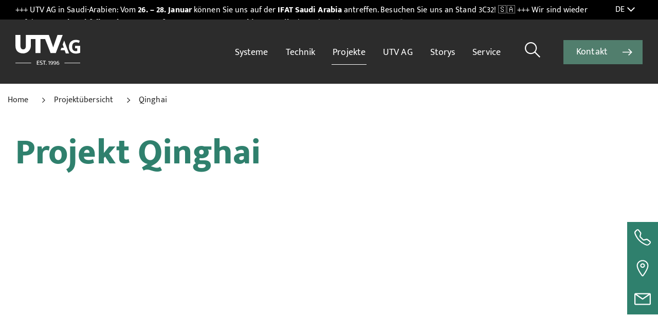

--- FILE ---
content_type: text/html; charset=utf-8
request_url: https://utvag.de/projekte/projektuebersicht/qinghai
body_size: 12797
content:
<!DOCTYPE html>
<html lang="de">
<head>
    <meta charset="utf-8">

<!-- 
	This website is powered by TYPO3 - inspiring people to share!
	TYPO3 is a free open source Content Management Framework initially created by Kasper Skaarhoj and licensed under GNU/GPL.
	TYPO3 is copyright 1998-2026 of Kasper Skaarhoj. Extensions are copyright of their respective owners.
	Information and contribution at https://typo3.org/
-->


<title>Qinghai China: effektive Kompostierung mit GORE® Cover</title>
<meta name="generator" content="TYPO3 CMS">
<meta name="description" content="Unsere Kompostieranlage in Qinghai, China  kompostiert mithilfe des GORE® Cover System jährlich etwa 2.000 Tonnen Rindermist. Jetzt informieren!">
<meta property="og:title" content="Qinghai China: effektive Kompostierung mithilfe des GORE® Cover System">
<meta property="og:description" content="Unsere Kompostieranlage in Qinghai, China  kompostiert mithilfe des GORE® Cover System jährlich etwa 2.000 Tonnen Rindermist. Jetzt informieren!">
<meta name="twitter:title" content="Qinghai China: effektive Kompostierung mithilfe des GORE® Cover System">
<meta name="twitter:description" content="Unsere Kompostieranlage in Qinghai, China  kompostiert mithilfe des GORE® Cover System jährlich etwa 2.000 Tonnen Rindermist. Jetzt informieren!">
<meta name="twitter:card" content="summary">


<link rel="stylesheet" href="/typo3temp/assets/css/7015c8c4ac5ff815b57530b221005fc6.css?1758104806" media="all">
<link rel="stylesheet" href="/typo3conf/ext/jpfaq/Resources/Public/Styles/jpfaq.css?1758036246" media="all">
<link rel="stylesheet" href="/fileadmin/template/public/css/font-awesome.min.css?1650891235" media="all">
<link rel="stylesheet" href="/fileadmin/template/public/css/app.css?1685631226" media="all">
<link rel="stylesheet" href="/fileadmin/template/public/css/rte.css?1765295867" media="all">
<link rel="stylesheet" href="/fileadmin/template/public/css/slick.css?1685976186" media="all">
<link rel="stylesheet" href="/fileadmin/template/public/css/animations.css?1683555069" media="all">
<link rel="stylesheet" href="/fileadmin/template/public/css/cookie.css?1651245925" media="all">
<link rel="stylesheet" href="/fileadmin/template/public/css/powermail.css?1716535369" media="all">
<link rel="stylesheet" href="/fileadmin/template/public/css/style.css?1761670366" media="all">
<link rel="stylesheet" href="/fileadmin/template/public/css/cookieconsent.css?1716535775" media="all">
<link rel="stylesheet" href="/fileadmin/template/public/css/figcaption.css?1761669078" media="all">
<link rel="stylesheet" href="/fileadmin/template/public/css/nav.css?1761669770" media="all">
<link rel="stylesheet" href="/fileadmin/template/public/css/padd.css?1685462334" media="all">






<link rel="apple-touch-icon" sizes="180x180" href="/apple-touch-icon.png">
<link rel="icon" type="image/png" sizes="32x32" href="/favicon-32x32.png">
<link rel="icon" type="image/png" sizes="16x16" href="/favicon-16x16.png">
<link rel="manifest" href="/site.webmanifest">
<link rel="mask-icon" href="/safari-pinned-tab.svg" color="#064a39">
<meta name="msapplication-TileColor" content="#064a39">
<meta name="theme-color" content="#064a39">
<style>
  .orbit-container {height:auto;}
</style>
<meta content="width=device-width, initial-scale=1.0" name="viewport"><!-- Google tag (gtag.js) --> <script async  data-cookieconsent="statistics" type="text/plain" src="https://www.googletagmanager.com/gtag/js?id=G-F2MFSSLN1F"></script> <script> window.dataLayer = window.dataLayer || []; function gtag(){dataLayer.push(arguments);} gtag('js', new Date()); gtag('config', 'G-F2MFSSLN1F'); </script> 
<script id="Cookiebot" src="https://consent.cookiebot.com/uc.js" data-cbid="0cf8812c-1202-41f1-a5c5-fda20f6c7b2b" data-blockingmode="auto" type="text/javascript"></script>
<meta name="google-site-verification" content="YMC9o2KfdJKmSHLQrDMy0S43hwb15JN6QyVq7OHXEsQ" />
<link rel="canonical" href="https://utvag.de/projekte/projektuebersicht/qinghai">

<link rel="alternate" hreflang="de" href="https://utvag.de/projekte/projektuebersicht/qinghai">
<link rel="alternate" hreflang="en-US" href="https://utvag.de/en/projects-overview/qinghai">
<link rel="alternate" hreflang="x-default" href="https://utvag.de/projekte/projektuebersicht/qinghai">
</head>
<body id="page-76" class="gradient layout-0 xlang0">
<!--###DOCUMENT### Start-->



<div id="toprow" class="cell small-12 hide-for-biglarge ohne_padd"  ata-sticky-container id="stick-con">


<div id="dl-menu" class="dl-menuwrapper sticky" style="width:100%;" ata-sticky data-options="marginTop:0;" data-sticky-on="small" style="width:100%">


<div id="mnavcontainer" class="grid-container">
<div class="grid-x grid-padding-x">  
<div id="moblogo" class="hide-for-biglarge small-6 cell ohne text-right">


<div id="c1" class="inh frame-type-textmedia frame-layout-0   "><div class="kl ce-textpic ce-center ce-above"><div class="ce-gallery" data-ce-columns="1" data-ce-images="1"><div class="ce-outer"><div class="ce-inner"><div class="ce-row"><div class="ce-column"><figure class="image"><a href="/" class="bildlink"><img src="/fileadmin/user_upload/basic/utv-kompostierung-logo.svg" width="2296" height="1051" alt="UTV AG Logo in weiß" title="" /></a></figure></div></div></div></div></div></div></div>

</div>
<div class="cell small-6"><a class="toggle" href="#">
            <div id="" class="shrink cell cellmenubutton">
  
              
    </div>
            </a>

  </div>
<div class="cell subnav hide-for-biglarge">
  <nav id="main-nav" class="hide-for-biglarge">


<ul>

      
        
        
          
        	  
        <li class="hassub poserst" data-cl="">
          
          <span class="zw_a">Systeme</span>
              

          
            <span class="arrow" data-id="ul2"></span>
            <ul class="dl-submenu menu nested eins" id="ul2">
              <li class="back" data-id="ul2" data-subm="">
<div id="c692" class="   frame-layout-0">


    <p class="">Zurück</p>


</div>

<span></span></li>
              
                
        
        
          <li class=""><a href="/systeme/prozessablauf" class="" >Prozessablauf</a>
		  
          
			</li>
                    
        
        
          <li class=""><a href="/kompostiersystem" class="" >Kompostiersystem</a>
		  
          
			</li>
                    
        
        
          <li class=""><a href="/systeme/nachkompostierung" class="" >Nachkompostierung</a>
		  
          
			</li>
                    
        
        
          <li class=""><a href="/systeme/restabfallbehandlung" class="" >Restabfallbehandlung</a>
		  
          
			</li>
                    
        
        
          <li class=""><a href="/systeme/systemkomponente" class="" >Systemkomponenten</a>
		  
          
			</li>
                    
              
            </ul>
             
        </li>
      
        
        
          
        	  
        <li class="hassub " data-cl="">
          
          <span class="zw_a">Technik</span>
              

          
            <span class="arrow" data-id="ul3"></span>
            <ul class="dl-submenu menu nested eins" id="ul3">
              <li class="back" data-id="ul3" data-subm="">
<div id="c692" class="   frame-layout-0">


    <p class="">Zurück</p>


</div>

<span></span></li>
              
                
        
        
          <li class=""><a href="/technik/gore-cover" class="" >GORE® Cover</a>
		  
          
			</li>
                    
        
        
          <li class=""><a href="/technik/wickelgeraete" class="" >Wickelgeräte</a>
		  
          
			</li>
                    
        
        
          <li class=""><a href="/technik/steuerung-des-kompostiersystems" class="" >Steuerung des Kompostiersystems</a>
		  
          
			</li>
                    
        
        
          <li class=""><a href="/technik/belueftungssysteme" class="" >Belüftungssysteme</a>
		  
          
			</li>
                    
              
            </ul>
             
        </li>
      
        
        
          
        	  
        <li class="hassub m_active" data-cl="">
          
          <span class="zw_a">Projekte</span>
              

          
            <span class="arrow" data-id="ul4"></span>
            <ul class="dl-submenu menu nested eins" id="ul4">
              <li class="back" data-id="ul4" data-subm="">
<div id="c692" class="   frame-layout-0">


    <p class="">Zurück</p>


</div>

<span></span></li>
              
                
        
        
          <li class=""><a href="/service/projektablauf" class="" >Projektablauf</a>
		  
          
			</li>
                    
        
        
          <li class="m_active"><a href="/projekte/projektuebersicht" class="m_active" >Projektübersicht</a>
		  
          
		  <span class="arrow" data-id="ul21"></span>
             <ul class="dl-submenu menu nested zwei" id="ul21">
              <li class="back" data-id="ul21">
<div id="c692" class="   frame-layout-0">


    <p class="">Zurück</p>


</div>

<span></span></li>
              
              
                
                <li class="" ><a href="/projekte/projektuebersicht/river-bend-quarry" class="" >River Bend Quarry</a>
        
</li>

              
                
                <li class="" ><a href="/projekte/projektuebersicht/costinesti" class="" >Costinesti</a>
        
</li>

              
                
                <li class="" ><a href="/projekte/projektuebersicht/curtea-de-arges" class="" >Curtea de Arges</a>
        
</li>

              
                
                <li class="" ><a href="/projekte/projektuebersicht/calafat" class="" >Calafat</a>
        
</li>

              
                
              
                
              
                
              
                
              
                
              
                
              
                
              
                
              
                
              
                
              
                
              
                
              
                
              
                
              
                
              
                
              
                
              
                
              
                
              
                
              
                
              
                
              
                
              
                
              
                
              
                
              
                
              
                
              
                
              
                
              
                
              
                
              
                
              
                
              
                
              
                
              
                
              
                
              
                
              
                
              
                
              
                
              
                
              
                
              
                
              
                
              
                
              
                
              
                
              
                
              
                
              
                
              
                
              
                
              
                
              
                
              
                
              
                
              
                
              
                
              
                
              
                
              
                
              
                
              
                
              
                
              
                
              
                
              
                
              
                
              
                
              
                
              
                
              
                
              
                
              
                
              
                
              
                
              
                
              
                
              
                
              
        
          <li ><a href="/projekte/projektuebersicht" class="mehr">Mehr Projekte zeigen</a></li>
                

              
            </ul>
            
			</li>
                    
        
        
          <li class=""><a href="/projekte/branche" class="" >Branche</a>
		  
          
		  <span class="arrow" data-id="ul15"></span>
             <ul class="dl-submenu menu nested zwei" id="ul15">
              <li class="back" data-id="ul15">
<div id="c692" class="   frame-layout-0">


    <p class="">Zurück</p>


</div>

<span></span></li>
              
              
                
                <li class="" ><a href="/projekte/branche/deponiebetreiber" class="" >Deponiebetreiber</a>
        
</li>

              
                
                <li class="" ><a href="/projekte/branche/kommunen" class="" >Kommunen</a>
        
</li>

              
                
                <li class="" ><a href="/projekte/branche/betreiber-von-kompostanlagen" class="" >Betreiber von Kompostanlagen</a>
        
</li>

              
                
                <li class="" ><a href="/projekte/branche/muellverbrennungsanlagen" class="" >Müllverbrennungsanlagen</a>
        
</li>

              
                
              
                
              
                
              
                
              
                
              
                
              
        
          <li ><a href="/projekte/branche" class="mehr">Mehr Branchenlösungen</a></li>
                

              
            </ul>
            
			</li>
                    
        
        
          <li class=""><a href="/projekte/rohmaterial" class="" >Rohmaterial</a>
		  
          
			</li>
                    
              
            </ul>
             
        </li>
      
        
        
          
        	  
        <li class="hassub " data-cl="">
          
          <span class="zw_a">UTV AG</span>
              

          
            <span class="arrow" data-id="ul35"></span>
            <ul class="dl-submenu menu nested eins" id="ul35">
              <li class="back" data-id="ul35" data-subm="">
<div id="c692" class="   frame-layout-0">


    <p class="">Zurück</p>


</div>

<span></span></li>
              
                
        
        
          <li class=""><a href="/utv-ag/ueber-uns" class="" >Über uns</a>
		  
          
			</li>
                    
        
        
          <li class=""><a href="/utv-ag/nachhaltigkeit" class="" >Nachhaltigkeit</a>
		  
          
			</li>
                    
        
        
          <li class=""><a href="/utv-ag/partner" class="" >Partner</a>
		  
          
			</li>
                    
        
        
          <li class=""><a href="/utv-ag/zertifikate" class="" >Zertifikate</a>
		  
          
			</li>
                    
              
            </ul>
             
        </li>
      
        
        
          
        	  
        <li class="hassub " data-cl="">
          
          <span class="zw_a">Storys</span>
              

          
            <span class="arrow" data-id="ul36"></span>
            <ul class="dl-submenu menu nested eins" id="ul36">
              <li class="back" data-id="ul36" data-subm="">
<div id="c692" class="   frame-layout-0">


    <p class="">Zurück</p>


</div>

<span></span></li>
              
                
        
        
          <li class=" "><a href="/storys/news" class=" " >News</a>
		  
          
		  <span class="arrow" data-id="ul33"></span>
             <ul class="dl-submenu menu nested zwei" id="ul33">
              <li class="back" data-id="ul33">
<div id="c692" class="   frame-layout-0">


    <p class="">Zurück</p>


</div>

<span></span></li>
              
              
                
                <li class="" ><a href="/storys/news/utv-ag-auf-der-ie-expo-china-2025-gemeinsam-stark-im-german-pavilion" class="" >UTV AG auf der IE expo China 2025 – Gemeinsam stark im Ge</a>
        
</li>

              
                
                <li class="" ><a href="/storys/news/36-kasseler-abfall-und-ressourcenforum" class="" >36. Kasseler Abfall- und Ressourcenforum</a>
        
</li>

              
                
                <li class="" ><a href="/storys/news/throwback-waste-expo-brasil-2024" class="" >Throwback Waste Expo Brasil 2024</a>
        
</li>

              
                
                <li class="" ><a href="/storys/news/nutrofertil-portugal" class="" >UTV x Nutrofertil, Portugal</a>
        
</li>

              
                
              
                
              
                
              
                
              
                
              
                
              
                
              
                
              
                
              
                
              
                
              
                
              
        
          <li ><a href="/storys/news" class="mehr">Mehr News zeigen</a></li>
                

              
            </ul>
            
			</li>
                    
              
            </ul>
             
        </li>
      
        
        
          
        	  
        <li class="hassub " data-cl="">
          
          <span class="zw_a">Service</span>
              

          
            <span class="arrow" data-id="ul37"></span>
            <ul class="dl-submenu menu nested eins" id="ul37">
              <li class="back" data-id="ul37" data-subm="">
<div id="c692" class="   frame-layout-0">


    <p class="">Zurück</p>


</div>

<span></span></li>
              
                
        
        
          <li class=""><a href="/service/beratung-und-schulung" class="" >Beratung und Schulung</a>
		  
          
			</li>
                    
        
        
          <li class=""><a href="/service/wartung" class="" >Wartung</a>
		  
          
			</li>
                    
        
        
          <li class=""><a href="/service/vermietung" class="" >Vermietung</a>
		  
          
			</li>
                    
              
            </ul>
             
        </li>
      

  
</ul>
<div class="mobkontakt">
<ul class="kontaktnav">


  <li class=" " ><div class="">
    <a href="/kontakt/ansprechpartner" class="pfeil" >Kontakt</a>  
    </div>
    </li>


</ul>    
</div>

<div class="moblinie"></div>

<div class="msprachnav">
  <ul>
    <li>  
  <a class="sp_d sprachen0" href="/projekte/projektuebersicht/qinghai">DE</a>
  </li>

  <li>
  <a class="sp_en sprachen0" href="/en/projects-overview/qinghai">EN</a>
  
</li>
  </ul>
</div>
  
<div class="mtopnav">

</div>
<div id="mtexttopnav" class="hide">


<div id="c2" class="inh frame-type-textmedia frame-layout-0   "><div class="kl ce-textpic ce-center ce-above"><div class="ce-bodytext"><p>+++ UTV AG in Saudi-Arabien: Vom <strong>26. – 28. Januar</strong> können Sie uns auf der <strong>IFAT Saudi Arabia</strong> antreffen. Besuchen Sie uns an Stand 3C32! 🇸🇦 +++ Wir sind wieder auf dem <strong>Kasseler Abfall- und Ressourcenforum</strong> präsent, vom <strong>14. bis 16. April</strong> – besuchen Sie uns vor Ort!📍♻️</p></div></div></div>

</div>  
</nav>  

  </div>
  </div>
  </div>  
  </div>
  </div>

<div id="obenstick" class="seite-wrapper" >


        <header >
<div id="toprow0" class="grid-container fluid">
  <div class="grid-container">
    <div class="grid-x grid-padding-x">  
           <div id="texttopnav" class="auto cell marquee">


<div id="c2" class="inh frame-type-textmedia frame-layout-0   "><div class="kl ce-textpic ce-center ce-above"><div class="ce-bodytext"><p>+++ UTV AG in Saudi-Arabien: Vom <strong>26. – 28. Januar</strong> können Sie uns auf der <strong>IFAT Saudi Arabia</strong> antreffen. Besuchen Sie uns an Stand 3C32! 🇸🇦 +++ Wir sind wieder auf dem <strong>Kasseler Abfall- und Ressourcenforum</strong> präsent, vom <strong>14. bis 16. April</strong> – besuchen Sie uns vor Ort!📍♻️</p></div></div></div>

</div>
           <div id="sprach" class="large-shrink small-6 cell show-for-biglarge">

<button class="utton sprachbutton" type="button" data-toggle="example-dropdown-1">
DE

<span class="down"></span>
</button>
<div class="dropdown-pane" id="example-dropdown-1" data-dropdown data-hover="true" data-hover-pane="true">
  
  <a class="sp_d sprachen0" href="/projekte/projektuebersicht/qinghai">DE</a>
  

  
  <a class="sp_en sprachen0" href="/en/projects-overview/qinghai">EN</a>
  

  </div>
</div>
    </div>
  </div>
</div>
 <div id="toprow1" class="show-for-biglarge large-12 cell float-right">
    <div data-sticky-container id="main-sticky-container">
  <div class="title-barx sticky" data-sticky data-margin-top="0" data-top-anchor="40" style="width:100%">

    <div id="gridtop" class="grid-container fluid show-for-large">
    <div class="grid-container toprow">
  <div class="grid-x grid-padding-x">  
           <div id="logo" class="large-2 medium-10 small-9 cell">
            <div class="cell logbild">


<div id="c1" class="inh frame-type-textmedia frame-layout-0   "><div class="kl ce-textpic ce-center ce-above"><div class="ce-gallery" data-ce-columns="1" data-ce-images="1"><div class="ce-outer"><div class="ce-inner"><div class="ce-row"><div class="ce-column"><figure class="image"><a href="/" class="bildlink"><img src="/fileadmin/user_upload/basic/utv-kompostierung-logo.svg" width="2296" height="1051" alt="UTV AG Logo in weiß" title="" /></a></figure></div></div></div></div></div></div></div>

</div>
            </div>
<div id="topmenu_unten" class="large-auto cell">
  
<nav class="nav-main">
  

    <ul class="sf-menu sf-navbar">
      
        
        
          
        
	  
        <li class="hassub poserst erste li_2">
          
          <span class="zw_a">Systeme</span>
              
          
      <div class="pid" id="pid_2">
        <div class="grid-x grid-padding-x align-justify">
          
        
        <div class="cell large-3 nav-outer istsub">
        <div class="nav-main">
              
                
    <div class="columns large-6">
    <ul class="second-level">
          
        
        <li class="naechste zweite"><a class="" href="/systeme/prozessablauf"><span>Prozessablauf</span></a></li>
      
      </ul>
      </div>
    
            
    <div class="columns large-6">
    <ul class="second-level">
          
        
        <li class="naechste zweite"><a class="" href="/kompostiersystem"><span>Kompostiersystem</span></a></li>
      
      </ul>
      </div>
    
            
    <div class="columns large-6">
    <ul class="second-level">
          
        
        <li class="naechste zweite"><a class="" href="/systeme/nachkompostierung"><span>Nachkompostierung</span></a></li>
      
      </ul>
      </div>
    
            
    <div class="columns large-6">
    <ul class="second-level">
          
        
        <li class="naechste zweite"><a class="" href="/systeme/restabfallbehandlung"><span>Restabfallbehandlung</span></a></li>
      
      </ul>
      </div>
    
            
    <div class="columns large-6">
    <ul class="second-level">
          
        
        <li class="naechste zweite"><a class="" href="/systeme/systemkomponente"><span>Systemkomponenten</span></a></li>
      
      </ul>
      </div>
    
            
              
          </div>        
        </div>
    

      
        
          <div class="cell large-3">
        <div class="ovhidd">
        <img alt="utv-sub-navi-kompost.jpg" src="/fileadmin/_processed_/1/8/csm_utv-sub-navi-kompost_e33b38c67c.jpg" width="350" height="178" />
      
        <p class="nav_title">
          Prima Klima per Membranabdeckung!
        </p>
                
      
        <p class="nav_descr">
          Was die Natur beim Abbau von organischem Material über Monate von alleine schafft, lässt sich mit moderner Technik unter kontrollierten Bedingungen optimieren und beschleunigen.
        </p>
      
                   
        <a href="/kompostiersystem" class="pfeil nav_link">
          Zur Kompostierung
</a>
            
          </div>
</div>            
    
          <div class="cell large-3">
        <div class="ovhidd">
        <img alt="utv-sub-navi-nachrotte.jpg" src="/fileadmin/_processed_/2/2/csm_utv-sub-navi-nachrotte_605fa5c005.jpg" width="350" height="178" />
      
        <p class="nav_title">
          Nachrotte für Vergärungsanlagen
        </p>
                
      
        <p class="nav_descr">
          Holen Sie das Maximum aus organischem Abfall heraus: Biogas, erneuerbare Energie, Pflanzennährstoffe.
        </p>
      
                   
        <a href="/systeme/nachkompostierung" class="pfeil nav_link">
          Zur Nachrotte
</a>
            
          </div>
</div>            
    

    


</div>
    
        </div>
          
        </li>
      
        
        
          
        
	  
        <li class="hassub  erste li_3">
          
          <span class="zw_a">Technik</span>
              
          
      <div class="pid" id="pid_3">
        <div class="grid-x grid-padding-x align-justify">
          
        
        <div class="cell large-3 nav-outer istsub">
        <div class="nav-main">
              
                
    <div class="columns large-6">
    <ul class="second-level">
          
        
        <li class="naechste zweite"><a class="" href="/technik/gore-cover"><span>GORE® Cover</span></a></li>
      
      </ul>
      </div>
    
            
    <div class="columns large-6">
    <ul class="second-level">
          
        
        <li class="naechste zweite"><a class="" href="/technik/wickelgeraete"><span>Wickelgeräte</span></a></li>
      
      </ul>
      </div>
    
            
    <div class="columns large-6">
    <ul class="second-level">
          
        
        <li class="naechste zweite"><a class="" href="/technik/steuerung-des-kompostiersystems"><span>Steuerung des Kompostiersystems</span></a></li>
      
      </ul>
      </div>
    
            
    <div class="columns large-6">
    <ul class="second-level">
          
        
        <li class="naechste zweite"><a class="" href="/technik/belueftungssysteme"><span>Belüftungssysteme</span></a></li>
      
      </ul>
      </div>
    
            
              
          </div>        
        </div>
    

      
        
          <div class="cell large-3">
        <div class="ovhidd">
        <img alt="utv-sub-navi-cover.jpg" src="/fileadmin/_processed_/9/3/csm_utv-sub-navi-cover_4bb1caeb05.jpg" width="350" height="178" />
      
        <p class="nav_title">
          Mietenabdeckung – technisch auf dem neuesten Stand &amp; einfach im Handling
        </p>
                
      
        <p class="nav_descr">
          Beim Einsatz dieses Systems wird eine hochfunktionelle Abdeckung über die Miete gezogen: ein dreischichtiges Laminat, bestehend aus zwei hochwertigen, UV-stabilen Textilgeweben und einer wasserdichten und atmungsaktiven semipermeablen Membran (GORE® Cover).
        </p>
      
                   
        <a href="/technik/gore-cover" class="pfeil nav_link">
          Zu GORE® Cover
</a>
            
          </div>
</div>            
    
          <div class="cell large-3">
        <div class="ovhidd">
        <img alt="utv-sub-navi-wickelgeraet.jpg" src="/fileadmin/_processed_/1/8/csm_utv-sub-navi-wickelgeraet_6b2e7d592c.jpg" width="350" height="178" />
      
        <p class="nav_title">
          Wickelgeräte
        </p>
                
      
        <p class="nav_descr">
          Einzigartige Wickelgeräte für die Membran-Abdeckung. Einfaches Handling ohne Handarbeit dank unserer innovativen Wickelgeräte.
        </p>
      
                   
        <a href="/technik/wickelgeraete" class="pfeil nav_link">
          Zu Wickelgeräte
</a>
            
          </div>
</div>            
    

    


</div>
    
        </div>
          
        </li>
      
        
        
          
        
	  
        <li class="hassub active erste li_4">
          
          <span class="zw_a">Projekte</span>
              
          
      <div class="pid" id="pid_4">
        <div class="grid-x grid-padding-x align-justify">
          
        
        <div class="cell large-3 nav-outer istsub">
        <div class="nav-main">
              
                
    <div class="columns large-6">
    <ul class="second-level">
          
        
        <li class="naechste zweite"><a class="" href="/service/projektablauf"><span>Projektablauf</span></a></li>
      
      </ul>
      </div>
    
            
    <div class="columns large-6">
    <ul class="second-level">
          
        
      <li class="naechste zweite hassub active"><a href="/projekte/projektuebersicht"><span>Projektübersicht</span></a>
             <ul class="dl-subsubmenu" id="nul21">
              
                          
                
              
        
        

                
                  <li class="" ><a href="/projekte/projektuebersicht/river-bend-quarry" class="" ><span>River Bend Quarry</span></a>
                
              
        
        

                
                  <li class="" ><a href="/projekte/projektuebersicht/costinesti" class="" ><span>Costinesti</span></a>
                
              
        
        

                
                  <li class="" ><a href="/projekte/projektuebersicht/curtea-de-arges" class="" ><span>Curtea de Arges</span></a>
                
              
        
        

                
                  <li class="" ><a href="/projekte/projektuebersicht/calafat" class="" ><span>Calafat</span></a>
                
              
        
        

                
              
        
        

                
              
        
        

                
              
        
        

                
              
        
        

                
              
        
        

                
              
        
        

                
              
        
        

                
              
        
        

                
              
        
        

                
              
        
        

                
              
        
        

                
              
        
        

                
              
        
        

                
              
        
        

                
              
        
        

                
              
        
        

                
              
        
        

                
              
        
        

                
              
        
        

                
              
        
        

                
              
        
        

                
              
        
        

                
              
        
        

                
              
        
        

                
              
        
        

                
              
        
        

                
              
        
        

                
              
        
        

                
              
        
        

                
              
        
        

                
              
        
        

                
              
        
        

                
              
        
        

                
              
        
        

                
              
        
        

                
              
        
        

                
              
        
        

                
              
        
        

                
              
        
        

                
              
        
        

                
              
        
        

                
              
        
        

                
              
        
        

                
              
        
        

                
              
        
        

                
              
        
        

                
              
        
        

                
              
        
        

                
              
        
        

                
              
        
        

                
              
        
        

                
              
        
        

                
              
        
        

                
              
        
        

                
              
        
        

                
              
        
        

                
              
        
        

                
              
        
        

                
              
        
        

                
              
        
        

                
              
        
        

                
              
        
        

                
              
        
        

                
              
        
        

                
              
        
        

                
              
        
        

                
              
        
        

                
              
        
        

                
              
        
        

                
              
        
        

                
              
        
        

                
              
        
        

                
              
        
        

                
              
        
        

                
              
        
        

                
              
        
        

                
              
        
        

                
              
        
        

                
              
        
        

                
              
        
        

                
              
        
          <li ><a href="/projekte/projektuebersicht" class="meh"><span>Mehr Projekte zeigen</span></a></li>
                
              
          </ul>
            
        
        </li>
      
      </ul>
      </div>
    
            
    <div class="columns large-6">
    <ul class="second-level">
          
        
      <li class="naechste zweite hassub "><a href="/projekte/branche"><span>Branche</span></a>
             <ul class="dl-subsubmenu" id="nul15">
              
                          
                
              
        
        

                
                  <li class="" ><a href="/projekte/branche/deponiebetreiber" class="" ><span>Deponiebetreiber</span></a>
                
              
        
        

                
                  <li class="" ><a href="/projekte/branche/kommunen" class="" ><span>Kommunen</span></a>
                
              
        
        

                
                  <li class="" ><a href="/projekte/branche/betreiber-von-kompostanlagen" class="" ><span>Betreiber von Kompostanlagen</span></a>
                
              
        
        

                
                  <li class="" ><a href="/projekte/branche/muellverbrennungsanlagen" class="" ><span>Müllverbrennungsanlagen</span></a>
                
              
        
        

                
              
        
        

                
              
        
        

                
              
        
        

                
              
        
        

                
              
        
        

                
              
        
          <li ><a href="/projekte/branche" class="meh"><span>Mehr Branchenlösungen</span></a></li>
                
              
          </ul>
            
        
        </li>
      
      </ul>
      </div>
    
            
    <div class="columns large-6">
    <ul class="second-level">
          
        
        <li class="naechste zweite"><a class="" href="/projekte/rohmaterial"><span>Rohmaterial</span></a></li>
      
      </ul>
      </div>
    
            
              
          </div>        
        </div>
    

      
        
          <div class="cell large-3">
        <div class="ovhidd">
        <img alt="utv-sub-navi-projekt.jpg" src="/fileadmin/_processed_/6/3/csm_utv-sub-navi-projekt_b063a5f350.jpg" width="350" height="178" />
      
        <p class="nav_title">
          Referenzen rund um die Welt – unsere Kompostieranlagen
        </p>
                
      
        <p class="nav_descr">
          Seit 27 Jahren rund um den Globus erfolgreich!
        </p>
      
                   
        <a href="/projekte/projektuebersicht" class="pfeil nav_link">
          Zu Projekte
</a>
            
          </div>
</div>            
    

    


</div>
    
        </div>
          
        </li>
      
        
        
          
        
	  
        <li class="hassub  erste li_35">
          
          <span class="zw_a">UTV AG</span>
              
          
      <div class="pid" id="pid_35">
        <div class="grid-x grid-padding-x align-justify">
          
        
        <div class="cell large-3 nav-outer istsub">
        <div class="nav-main">
              
                
    <div class="columns large-6">
    <ul class="second-level">
          
        
        <li class="naechste zweite"><a class="" href="/utv-ag/ueber-uns"><span>Über uns</span></a></li>
      
      </ul>
      </div>
    
            
    <div class="columns large-6">
    <ul class="second-level">
          
        
        <li class="naechste zweite"><a class="" href="/utv-ag/nachhaltigkeit"><span>Nachhaltigkeit</span></a></li>
      
      </ul>
      </div>
    
            
    <div class="columns large-6">
    <ul class="second-level">
          
        
        <li class="naechste zweite"><a class="" href="/utv-ag/partner"><span>Partner</span></a></li>
      
      </ul>
      </div>
    
            
    <div class="columns large-6">
    <ul class="second-level">
          
        
        <li class="naechste zweite"><a class="" href="/utv-ag/zertifikate"><span>Zertifikate</span></a></li>
      
      </ul>
      </div>
    
            
              
          </div>        
        </div>
    

      
        
          <div class="cell large-3">
        <div class="ovhidd">
        <img alt="utv-sub-navi-ueber-uns.jpg" src="/fileadmin/_processed_/1/f/csm_utv-sub-navi-ueber-uns_26df0600ee.jpg" width="350" height="178" />
      
        <p class="nav_title">
          UTV AG – Werte, Klimaschutz &amp; Erfolgsziele!
        </p>
                
      
        <p class="nav_descr">
          Die UTV AG verfügt über das Know-how und Erfahrung in Planung, Lieferung und dem Betrieb von Abfallbehandlungsanlagen.
        </p>
      
                   
        <a href="/utv-ag/ueber-uns" class="pfeil nav_link">
          Mehr erfahren
</a>
            
          </div>
</div>            
    
          <div class="cell large-3">
        <div class="ovhidd">
        <img alt="utv-sub-navi-nachhaltigkeit.jpg" src="/fileadmin/_processed_/1/a/csm_utv-sub-navi-nachhaltigkeit_b996b2ad05.jpg" width="350" height="178" />
      
        <p class="nav_title">
          Treibhausgase bei der Kompostierung
        </p>
                
      
        <p class="nav_descr">
          Gute Betriebsführung und die richtige Technik hilft dem Klima.
        </p>
      
                   
        <a href="/utv-ag/nachhaltigkeit" class="pfeil nav_link">
          Zu Nachhaltigkeit
</a>
            
          </div>
</div>            
    

    


</div>
    
        </div>
          
        </li>
      
        
        
          
        
	  
        <li class="hassub  erste li_36">
          
          <span class="zw_a">Storys</span>
              
          
      <div class="pid" id="pid_36">
        <div class="grid-x grid-padding-x align-justify">
          
        
        <div class="cell large-3 nav-outer istsub">
        <div class="nav-main">
              
                
    <div class="columns large-6">
    <ul class="second-level">
          
        
      <li class="naechste zweite hassub  "><a href="/storys/news"><span>News</span></a>
             <ul class="dl-subsubmenu" id="nul33">
              
                          
                
              
        
        

                
                  <li class="" ><a href="/storys/news/utv-ag-auf-der-ie-expo-china-2025-gemeinsam-stark-im-german-pavilion" class="" ><span>UTV AG auf der IE expo China 2025 – Gemeinsam stark im Ge</span></a>
                
              
        
        

                
                  <li class="" ><a href="/storys/news/36-kasseler-abfall-und-ressourcenforum" class="" ><span>36. Kasseler Abfall- und Ressourcenforum</span></a>
                
              
        
        

                
                  <li class="" ><a href="/storys/news/throwback-waste-expo-brasil-2024" class="" ><span>Throwback Waste Expo Brasil 2024</span></a>
                
              
        
        

                
                  <li class="" ><a href="/storys/news/nutrofertil-portugal" class="" ><span>UTV x Nutrofertil, Portugal</span></a>
                
              
        
        

                
              
        
        

                
              
        
        

                
              
        
        

                
              
        
        

                
              
        
        

                
              
        
        

                
              
        
        

                
              
        
        

                
              
        
        

                
              
        
        

                
              
        
        

                
              
        
          <li ><a href="/storys/news" class="meh"><span>Mehr News zeigen</span></a></li>
                
              
          </ul>
            
        
        </li>
      
      </ul>
      </div>
    
            
              
          </div>        
        </div>
    

      
        
          <div class="cell large-3">
        <div class="ovhidd">
        <img alt="logo-utv-insights2-weiss-auf-gruen.jpg" src="/fileadmin/_processed_/3/e/csm_logo-utv-insights2-weiss-auf-gruen_03cad16ed8.jpg" width="350" height="178" />
      
        <p class="nav_title">
          Storys &amp; News
        </p>
                
      
        <p class="nav_descr">
          Mehr über die Welt von UTV. Erfahren Sie interessante Insights rund um das Unternehmen.
        </p>
      
                   
        
          Zur den News

            
          </div>
</div>            
    

    


</div>
    
        </div>
          
        </li>
      
        
        
          
        
	  
        <li class="hassub  erste li_37">
          
          <span class="zw_a">Service</span>
              
          
      <div class="pid" id="pid_37">
        <div class="grid-x grid-padding-x align-justify">
          
        
        <div class="cell large-3 nav-outer istsub">
        <div class="nav-main">
              
                
    <div class="columns large-6">
    <ul class="second-level">
          
        
        <li class="naechste zweite"><a class="" href="/service/beratung-und-schulung"><span>Beratung und Schulung</span></a></li>
      
      </ul>
      </div>
    
            
    <div class="columns large-6">
    <ul class="second-level">
          
        
        <li class="naechste zweite"><a class="" href="/service/wartung"><span>Wartung</span></a></li>
      
      </ul>
      </div>
    
            
    <div class="columns large-6">
    <ul class="second-level">
          
        
        <li class="naechste zweite"><a class="" href="/service/vermietung"><span>Vermietung</span></a></li>
      
      </ul>
      </div>
    
            
              
          </div>        
        </div>
    

      
        
          <div class="cell large-3">
        <div class="ovhidd">
        <img alt="utv-sub-navi-beratung.jpg" src="/fileadmin/_processed_/b/c/csm_utv-sub-navi-beratung_bd3f809bce.jpg" width="350" height="178" />
      
        <p class="nav_title">
          Beratung &amp; Schulung
        </p>
                
      
        <p class="nav_descr">
          25 Jahre weltweite Kompostiererfahrung fließen in die Beratung und in unsere Serviceleistungen ein.
        </p>
      
                   
        <a href="/service/beratung-und-schulung" class="pfeil nav_link">
          Zu Beratung
</a>
            
          </div>
</div>            
    
          <div class="cell large-3">
        <div class="ovhidd">
        <img alt="mitarbeiter-arbeitet-an-elektrokasten.jpg" src="/fileadmin/user_upload/startseite/mitarbeiter-arbeitet-an-elektrokasten.jpg" width="350" height="178" />
      
        <p class="nav_title">
          Sicherstellung der Effizienz und Rentabilität
        </p>
                
      
        <p class="nav_descr">
          Diese Dienstleistung ist konzipiert, um ein optimales Funktionieren der von Anlagen mit GORE® Cover-Abdeckungen während ihrer gesamten Lebensdauer zu gewährleisten.
        </p>
      
                   
        <a href="/service/wartung" class="pfeil nav_link">
          Zu Wartung
</a>
            
          </div>
</div>            
    

    


</div>
    
        </div>
          
        </li>
      
    </ul>
  
</nav>

    </div>
<div id="suchediv" class="large-shrink cell"><img src="/fileadmin/user_upload/icons/utv-lupe.svg" id="suchoeffn" width="30" height="30" alt="Suchen" />
<div id="suchef">
<form method="post" id="tx_indexedsearch2" action="/suchergebnis?tx_indexedsearch_pi2%5Baction%5D=search&amp;tx_indexedsearch_pi2%5Bcontroller%5D=Search&amp;cHash=1eacf42d8d69fc31bdfe1c9c1edd317e">
<div>
</div>

        <fieldset>
            <div class="tx-indexedsearch-search-submit">
              
              <img src="/fileadmin/user_upload/icons/utv-lupe-black.svg" id="suchbutt" width="30" height="30" alt="Suchen">
              

                  </div>
          <div class="tx-indexedsearch-form">
                
                <input class="tx-indexedsearch-searchbox-sword" id="tx-indexedsearch-searchbox-sword" type="text" name="tx_indexedsearch_pi2[search][sword]">
            <button class="btn btn-default tx-indexedsearch-searchbox-button" id="tx-indexedsearch-searchbox-button-submit2" type="submit" name="tx_indexedsearch_pi2[search][submitButton]" value="">
Suchen
</button>
            </div>
        </fieldset>
      
    </form>

   </div>
    </div>
    
<div id="kontaktnav" class="large-shrink cell">   
<ul class="kontaktnav">


  <li class=" " ><div class="">
    <a href="/kontakt/ansprechpartner" class="pfeil" >Kontakt</a>  
    </div>
    </li>


</ul>           
    </div>           
        </div>
        </div>
    </div>
    </div>
       </div>
        </div>

        </header>
        <section id="secinhalt">
               <div id="inhalte" class="">
<div id="sidebar">

<div id="c1914" class="   frame-layout-0">


<div class="sidebari">
<div class="bild">


<img width="32"
     height="31"
     src="/fileadmin/user_upload/icons/utv-telefon-weis.svg"
     alt="+49 (0) 7223 800 15 05" />

</div>
<p><a href="tel:+49-7223800-1505">+49 (0) 7223 800 15 05</a></p>
</div>


</div>


<div id="c1915" class="   frame-layout-0">


<div class="sidebari">
<div class="bild">


<img width="32"
     height="31"
     src="/fileadmin/user_upload/icons/utv-pin-weis.svg"
     alt="Standort" />

</div>
<p><a href="https://www.google.com/maps/place/Am+Alten+Römerpfad+2,+76534+Baden-Baden/@48.7236298,8.1254624,471m/data=!3m1!1e3!4m6!3m5!1s0x4796df9812441e81:0x3807d2216415d6bf!8m2!3d48.7236116!4d8.1250834!16s/g/11c4hjw95z?hl=de-DE&amp;entry=ttu&amp;g_ep=EgoyMDI1MTAyMi4wIKXMDSoASAFQAw==" target="_blank" rel="noreferrer">Standort</a></p>
</div>


</div>


<div id="c1916" class="   frame-layout-0">


<div class="sidebari">
<div class="bild">


<img width="32"
     height="31"
     src="/fileadmin/user_upload/icons/utv-mail-weis.svg"
     alt="info@utvag.de" />

</div>
<p><a href="#" data-mailto-token="ocknvq,kphqBwvxci0fg" data-mailto-vector="2">info<span style="display: none;">noSpam</span>@utvag.de</a></p>
</div>


</div>

  
</div>                 
<div id="navcontainer" class="grid-container">
<div class="grid-x grid-padding-x breadcrumb">  

   <ul class="bread">
     

       <li>
         <a href="/">
           Home
         </a>
       </li>
     
       <li>
         <a href="/projekte/projektuebersicht">
           Projektübersicht
         </a>
       </li>
     
       <li>
         <a href="/projekte/projektuebersicht/qinghai">
           Qinghai
         </a>
       </li>
     
   </ul>
 
</div>
</div>
                 
                    <!--TYPO3SEARCH_begin-->
					
 <div id="c3294" class="grid-container fluid  smallpaddtop30 smallpaddbott0 medpaddtop50 medpaddbott0 paddtop20 paddbott30     mhcontainer">
<div class="grid-container divinhalt ">


<div class="grid-x grid-padding-x   ">


         <div class="cell headline">


	
			<h1 class="">
				Projekt Qinghai
			</h1>
		


  
        </div>

  

	

  <div class="cell xlarge-12 biglarge-12 large-12 bigmedium-12 medium-12  xlarge-offset-0 biglarge-offset-0 large-offset-0      animatedParent animateOnce"> 
    <div class="animated   fadeIn "></div>
 
  </div>


</div>

</div>
</div>


 <div id="c3290" class="grid-container fluid  smallpaddtop30 smallpaddbott0 medpaddtop30 medpaddbott30 paddtop0 paddbott50  show-for-medium   mhcontainer">
<div class="grid-container divinhalt ">


<div class="grid-x grid-padding-x  linksvoll ">

	

  <div class="cell xlarge-12 biglarge-12 large-12 bigmedium-12 medium-12  xlarge-offset-0 biglarge-offset- large-offset-0      animatedParent animateOnce"> 
    <div class="animated   fadeIn ">


<div id="c3289" class="inh frame-type-textmedia frame-layout-0  show-for-medium "><div class="kl ce-textpic ce-center ce-above"><div class="ce-gallery" data-ce-columns="1" data-ce-images="1"><div class="ce-outer"><div class="ce-inner"><div class="ce-row"><div class="ce-column"><figure class="image"><img data-srcset="/fileadmin/_processed_/c/1/csm_kompostmiete-unter-bedachung-qinghai_8fbe845fb4.jpg 200w,
/fileadmin/_processed_/c/1/csm_kompostmiete-unter-bedachung-qinghai_ecfa8289d5.jpg 400w,
/fileadmin/_processed_/c/1/csm_kompostmiete-unter-bedachung-qinghai_394e3d4cba.jpg 640w,
/fileadmin/_processed_/c/1/csm_kompostmiete-unter-bedachung-qinghai_3b32c17be8.jpg 768w,
/fileadmin/_processed_/c/1/csm_kompostmiete-unter-bedachung-qinghai_8518738c09.jpg 1024w,
/fileadmin/_processed_/c/1/csm_kompostmiete-unter-bedachung-qinghai_13d2490aaa.jpg 1440w,
/fileadmin/_processed_/c/1/csm_kompostmiete-unter-bedachung-qinghai_2c6e5c5ea0.jpg 1920w"
     data-sizes="auto"
     src="/fileadmin/_processed_/c/1/csm_kompostmiete-unter-bedachung-qinghai_17cf8d0e4f.jpg"
     srcset="/fileadmin/_processed_/c/1/csm_kompostmiete-unter-bedachung-qinghai_17cf8d0e4f.jpg"
     class="lazyload-image lazyload"
     alt="Kompostmiete mit Seitenwand" width="2048" height="620" /></figure></div></div></div></div></div></div></div>

</div>
 
  </div>


</div>

</div>
</div>


 <div id="c3288" class="grid-container fluid  smallpaddtop30 smallpaddbott0 medpaddtop30 medpaddbott30 paddtop0 paddbott50   hide-for-medium  mhcontainer">
<div class="grid-container divinhalt ">


<div class="grid-x grid-padding-x  vollbreite ">

	

  <div class="cell xlarge-12 biglarge-12 large-12 bigmedium-12 medium-12  xlarge-offset-0 biglarge-offset-0 large-offset-0      animatedParent animateOnce"> 
    <div class="animated   fadeIn ">


<div id="c3287" class="inh frame-type-textmedia frame-layout-0   hide-for-medium"><div class="kl ce-textpic ce-center ce-above"><div class="ce-gallery" data-ce-columns="1" data-ce-images="1"><div class="ce-outer"><div class="ce-inner"><div class="ce-row"><div class="ce-column"><figure class="image"><img data-srcset="/fileadmin/_processed_/c/1/csm_kompostmiete-unter-bedachung-qinghai_4b7a2e8ef7.jpg 200w,
/fileadmin/_processed_/c/1/csm_kompostmiete-unter-bedachung-qinghai_5b2ecc7382.jpg 400w,
/fileadmin/_processed_/c/1/csm_kompostmiete-unter-bedachung-qinghai_63763f0fd0.jpg 640w,
/fileadmin/_processed_/c/1/csm_kompostmiete-unter-bedachung-qinghai_a1032bedc3.jpg 768w,
/fileadmin/_processed_/c/1/csm_kompostmiete-unter-bedachung-qinghai_afded0f0fd.jpg 1024w,
/fileadmin/_processed_/c/1/csm_kompostmiete-unter-bedachung-qinghai_ad8b53d784.jpg 1440w,
/fileadmin/_processed_/c/1/csm_kompostmiete-unter-bedachung-qinghai_09f7892d26.jpg 1920w"
     data-sizes="auto"
     src="/fileadmin/_processed_/c/1/csm_kompostmiete-unter-bedachung-qinghai_9d2cc6756d.jpg"
     srcset="/fileadmin/_processed_/c/1/csm_kompostmiete-unter-bedachung-qinghai_9d2cc6756d.jpg"
     class="lazyload-image lazyload"
     alt="Kompostmiete mit Seitenwand" width="827" height="620" /></figure></div></div></div></div></div></div></div>

</div>
 
  </div>


</div>

</div>
</div>


 <div id="c3286" class="grid-container fluid  smallpaddtop30 smallpaddbott0 medpaddtop0 medpaddbott0 paddtop0 paddbott30     mhcontainer">
<div class="grid-container divinhalt ">


<div class="grid-x grid-padding-x    ">

  

	

  <div class="cell xlarge-5 biglarge-5 large-12 bigmedium-12 medium-12       animatedParent animateOnce"> 
    <div class="animated   fadeIn ">


<div id="c3285" class="inh frame-type-textmedia frame-layout-0  show-for-large "><header><h2 class="">
				Projektdetails
			</h2></header><div class="kl ce-textpic ce-center ce-above"></div></div>

</div>
 
  </div>


  <div class="cell xlarge-7 biglarge-7 large-12 bigmedium-12 medium-12       animatedParent animateOnce"> 
    <div class="animated   fadeIn ">


<div id="c3284" class="inh frame-type-textmedia frame-layout-0  show-for-large "><div class="kl ce-textpic ce-center ce-above"><div class="ce-bodytext"><p>Unsere Kompostierungsanlage in&nbsp;der Provinz Qinghai in China liegt auf über 2500 m Meereshöhe und ist damit die höchst gelegene mit dem GORE® Cover System. Hier werden seit der Inbetriebnahme 2017 jährlich etwa 2.000 Tonnen Rindermist kompostiert. Bei Eintrag in das System hat der Rindermist eine Feuchte von ca. 80%.</p></div></div></div>




<div id="c3283" class="inh frame-type-textmedia frame-layout-0   hide-for-large"><header><h2 class="">
				Projektdetails
			</h2></header><div class="kl ce-textpic ce-center ce-above"><div class="ce-bodytext"><p>Unsere Kompostierungsanlage in&nbsp;der Provinz Qinghai in China liegt auf über 2500 m Meereshöhe und ist damit die höchst gelegene mit dem GORE® Cover System. Hier werden seit der Inbetriebnahme 2017 jährlich etwa 2.000 Tonnen Rindermist kompostiert. Bei Eintrag in das System hat der Rindermist eine Feuchte von ca. 80%.</p></div></div></div>

</div>
 
  </div>


</div>

</div>
</div>


 <div id="c3282" class="grid-container fluid  smallpaddtop0 smallpaddbott0 medpaddtop0 medpaddbott0 paddtop20 paddbott30     mhcontainer">
<div class="grid-container divinhalt ">


<div class="grid-x grid-padding-x    ">

  

	

  <div class="cell xlarge-5 biglarge-5 large-10 bigmedium-12 medium-12       animatedParent animateOnce"> 
    <div class="animated   fadeIn "></div>
 
  </div>


  <div class="cell xlarge-7 biglarge-7 large-12 bigmedium-12 medium-12       animatedParent animateOnce"> 
    <div class="animated   fadeIn ">
<div id="c3278" class="grid-container  smallpaddtop30 smallpaddbott30 medpaddtop30 medpaddbott30 paddtop50 paddbott50     fluid">


<div class="grid-x grid-padding-x   borderli ">

	

  <div class="cell xlarge-6 biglarge- large-6 bigmedium-6 medium-6       animatedParent animateOnce"> 
    <div class="animated   fadeIn ">


<div id="c3277" class="inh frame-type-textmedia frame-layout-0   "><header><h3 class="">
				Kompostanlage
			</h3></header><div class="kl ce-textpic ce-center ce-above"><div class="ce-bodytext"><p>Qinghai</p></div></div></div>

</div>
 
  </div>


  <div class="cell xlarge-6 biglarge- large-6 bigmedium-6 medium-6       animatedParent animateOnce"> 
    <div class="animated   fadeIn ">


<div id="c3276" class="inh frame-type-textmedia frame-layout-0   "><header><h3 class="">
				Ort
			</h3></header><div class="kl ce-textpic ce-center ce-above"><div class="ce-bodytext"><p>Qinghai, China</p></div></div></div>

</div>
 
  </div>


</div>

</div>

<div id="c3275" class="grid-container  smallpaddtop0 smallpaddbott0   paddtop0 paddbott0     fluid">


<div class="grid-x grid-padding-x  zweimed borderli ">

	

  <div class="cell xlarge-6 biglarge- large-6 bigmedium-6 medium-6       animatedParent animateOnce"> 
    <div class="animated   fadeIn ">


<div id="c3274" class="inh frame-type-textmedia frame-layout-0   "><header><h3 class="">
				Material
			</h3></header><div class="kl ce-textpic ce-center ce-above"><div class="ce-bodytext"><p>Rindermist</p></div></div></div>

</div>
 
  </div>


  <div class="cell xlarge-6 biglarge- large-6 bigmedium-6 medium-6       animatedParent animateOnce"> 
    <div class="animated   fadeIn ">


<div id="c3273" class="inh frame-type-textmedia frame-layout-0   "><header><h3 class="">
				Kapazität pro Jahr
			</h3></header><div class="kl ce-textpic ce-center ce-above"><div class="ce-bodytext"><p>2.000 t/a</p></div></div></div>

</div>
 
  </div>


</div>

</div>

<div id="c3272" class="grid-container  smallpaddtop30 smallpaddbott0 medpaddtop30 medpaddbott30 paddtop50 paddbott50     fluid">


<div class="grid-x grid-padding-x   borderli ">

	

  <div class="cell xlarge-6 biglarge- large-6 bigmedium-6 medium-6       animatedParent animateOnce"> 
    <div class="animated   fadeIn ">


<div id="c3271" class="inh frame-type-textmedia frame-layout-0   "><header><h3 class="">
				Special Fact
			</h3></header><div class="kl ce-textpic ce-center ce-above"><div class="ce-bodytext"><p>liegt auf über 2500m Meereshöhe</p></div></div></div>

</div>
 
  </div>


  <div class="cell xlarge-6 biglarge- large-6 bigmedium-6 medium-6       animatedParent animateOnce"> 
    <div class="animated   fadeIn ">


<div id="c3270" class="inh frame-type-textmedia frame-layout-0   "><header><h3 class="">
				Inbetriebnahme
			</h3></header><div class="kl ce-textpic ce-center ce-above"><div class="ce-bodytext"><p>2017</p></div></div></div>

</div>
 
  </div>


</div>

</div>
</div>
 
  </div>


</div>

</div>
</div>


 <div id="c3269" class="grid-container fluid  smallpaddtop0 smallpaddbott30 medpaddtop0 medpaddbott30 paddtop0 paddbott50     mhcontainer">
<div class="grid-container divinhalt ">


<div class="grid-x grid-padding-x   ">

	

  <div class="cell xlarge-12 biglarge-12 large-12 bigmedium-12 medium-12  xlarge-offset-0 biglarge-offset-0 large-offset-0      animatedParent animateOnce"> 
    <div class="animated   fadeIn ">
<div id="c3268" class="grid-container  smallpaddtop50 smallpaddbott30 medpaddtop30 medpaddbott30 paddtop50 paddbott20     fluid">


<div class="grid-x grid-padding-x    ">

	

  <div class="cell xlarge-6 biglarge-6 large-6 bigmedium-12 medium-6       animatedParent animateOnce"> 
    <div class="animated   fadeIn ">


<div id="c3267" class="inh frame-type-textmedia frame-layout-0   "><div class="kl ce-textpic ce-center ce-above"><div class="ce-gallery" data-ce-columns="1" data-ce-images="1"><div class="ce-outer"><div class="ce-inner"><div class="ce-row"><div class="ce-column"><figure class="image"><img data-srcset="/fileadmin/_processed_/2/8/csm_kompostmiete-von-oben-mit-sensoren_c00a53fbca.jpg 200w,
/fileadmin/_processed_/2/8/csm_kompostmiete-von-oben-mit-sensoren_28d68f1a06.jpg 400w,
/fileadmin/_processed_/2/8/csm_kompostmiete-von-oben-mit-sensoren_e11227bf67.jpg 640w,
/fileadmin/_processed_/2/8/csm_kompostmiete-von-oben-mit-sensoren_3a9a3bfaed.jpg 768w,
/fileadmin/user_upload/Projektuebersicht/Qinghai-China/kompostmiete-von-oben-mit-sensoren.jpg 1024w,
/fileadmin/user_upload/Projektuebersicht/Qinghai-China/kompostmiete-von-oben-mit-sensoren.jpg 1440w,
/fileadmin/user_upload/Projektuebersicht/Qinghai-China/kompostmiete-von-oben-mit-sensoren.jpg 1920w"
     data-sizes="auto"
     src="/fileadmin/_processed_/2/8/csm_kompostmiete-von-oben-mit-sensoren_297f962172.jpg"
     srcset="/fileadmin/_processed_/2/8/csm_kompostmiete-von-oben-mit-sensoren_297f962172.jpg"
     class="lazyload-image lazyload"
     alt="Oberseite einer Kompostmiete mit Messsensoren" width="810" height="540" /></figure></div></div></div></div></div></div></div>

</div>
 
  </div>


  <div class="cell xlarge-6 biglarge-6 large-6 bigmedium-12 medium-6       animatedParent animateOnce"> 
    <div class="animated   fadeIn ">


<div id="c3266" class="inh frame-type-textmedia frame-layout-0   "><div class="kl ce-textpic ce-center ce-above"><div class="ce-gallery" data-ce-columns="1" data-ce-images="1"><div class="ce-outer"><div class="ce-inner"><div class="ce-row"><div class="ce-column"><figure class="image"><img data-srcset="/fileadmin/_processed_/5/f/csm_kompostmiete-unter-bedachung-qinghai-2_f854a1429a.jpg 200w,
/fileadmin/_processed_/5/f/csm_kompostmiete-unter-bedachung-qinghai-2_d2e3785a22.jpg 400w,
/fileadmin/_processed_/5/f/csm_kompostmiete-unter-bedachung-qinghai-2_d332a7eccd.jpg 640w,
/fileadmin/_processed_/5/f/csm_kompostmiete-unter-bedachung-qinghai-2_1326012134.jpg 768w,
/fileadmin/user_upload/Projektuebersicht/Qinghai-China/kompostmiete-unter-bedachung-qinghai-2.jpg 1024w,
/fileadmin/user_upload/Projektuebersicht/Qinghai-China/kompostmiete-unter-bedachung-qinghai-2.jpg 1440w,
/fileadmin/user_upload/Projektuebersicht/Qinghai-China/kompostmiete-unter-bedachung-qinghai-2.jpg 1920w"
     data-sizes="auto"
     src="/fileadmin/_processed_/5/f/csm_kompostmiete-unter-bedachung-qinghai-2_607f619116.jpg"
     srcset="/fileadmin/_processed_/5/f/csm_kompostmiete-unter-bedachung-qinghai-2_607f619116.jpg"
     class="lazyload-image lazyload"
     alt="Kompostmiete mit Seitenwand" width="810" height="540" /></figure></div></div></div></div></div></div></div>

</div>
 
  </div>


</div>

</div>
</div>
 
  </div>


</div>

</div>
</div>




<div id="c8398" class="inh frame-type-shortcut frame-layout-0   "><div id="c8391" class="grid-container fluid  smallpaddtop30 smallpaddbott50 medpaddtop20 medpaddbott30 paddtop50 paddbott100     mhcontainer"><div class="grid-container divinhalt "><div class="grid-x grid-padding-x align-middle   "><div class="cell xlarge-6 biglarge-6 large-6 bigmedium-6 medium-6       animatedParent animateOnce"><div class="animated   fadeIn "><div id="c8392" class="inh frame-type-textmedia frame-layout-0   "><div class="kl ce-textpic ce-left ce-above"><div class="ce-gallery" data-ce-columns="1" data-ce-images="1"><div class="ce-row"><div class="ce-column"><figure class="image"><img data-srcset="/fileadmin/_processed_/d/e/csm_uwe-schlick-gross_ee5f60fdee.png 200w,
/fileadmin/_processed_/d/e/csm_uwe-schlick-gross_53a02726fa.png 400w,
/fileadmin/user_upload/Ansprechpartner/uwe-schlick-gross.png 640w,
/fileadmin/user_upload/Ansprechpartner/uwe-schlick-gross.png 768w,
/fileadmin/user_upload/Ansprechpartner/uwe-schlick-gross.png 1024w,
/fileadmin/user_upload/Ansprechpartner/uwe-schlick-gross.png 1440w,
/fileadmin/user_upload/Ansprechpartner/uwe-schlick-gross.png 1920w"
     data-sizes="auto"
     src="/fileadmin/_processed_/d/e/csm_uwe-schlick-gross_b1191cb311.png"
     srcset="/fileadmin/_processed_/d/e/csm_uwe-schlick-gross_b1191cb311.png"
     class="lazyload-image lazyload"
     alt="Portrait Uwe Schlick" width="583" height="400" /></figure></div></div></div></div></div></div></div><div class="cell xlarge-6 biglarge-6 large-6 bigmedium-6 medium-6       animatedParent animateOnce"><div class="animated   fadeIn "><div id="c8393" class="inh frame-type-textmedia frame-layout-0   "><header><h2 class="">
				Sie möchten mehr über unseren Projektablauf wissen?
			</h2></header><div class="kl ce-textpic ce-center ce-above"><div class="ce-bodytext"><p class="p18grau">Dann ist Uwe Schlick Ihr perfekter Ansprechpartner.</p><p class="p18grau"><strong>Tel.:</strong>&nbsp;<a href="tel:+4971915079705" class="grau">+49 7161&nbsp;5079705</a><br><strong>E-Mail:</strong>&nbsp;<a href="#" data-mailto-token="ocknvq,wygBwvxci0fg" data-mailto-vector="2" class="grau">uwe<span style="display: none;">noSpam</span>@utvag.de</a></p></div></div></div></div></div></div></div></div></div>




<div id="c8121" class="inh frame-type-shortcut frame-layout-0   "><div id="c1127" class="grid-container fluid  smallpaddtop0 smallpaddbott30 medpaddtop20 medpaddbott0 paddtop50 paddbott50    sliderueber mhcontainer"><div class="grid-container divinhalt "><div class="grid-x grid-padding-x   "><div class="cell headline"><h2 class="">
				Weitere Projekte.
			</h2></div><div class="cell xlarge-12 biglarge-12 large-12 bigmedium-12 medium-12  xlarge-offset-0 biglarge-offset-0 large-offset-0      animatedParent animateOnce"><div class="animated   fadeIn "><div id="c2360" class="inh frame-type-textmedia frame-layout-0   "><div class="kl ce-textpic ce-center ce-above"></div></div><div id="c1118" class="grid-container  smallpaddtop0 smallpaddbott0 medpaddtop30 medpaddbott0 paddtop0 paddbott0     fluid"><div class="grid-x grid-padding-x  vollbreite "><div class="cell xlarge-12 biglarge-12 large-12 bigmedium-12 medium-12  xlarge-offset-0 biglarge-offset-0 large-offset-0      animatedParent animateOnce"><div class="animated   fadeIn "><div id="c1119" class="grid-container  smallpaddtop0 smallpaddbott0 medpaddtop30 medpaddbott30 paddtop0 paddbott0     fluid"><div class="orbit inhalte slider" id="orb1119" role="region" aria-label="Texte" ><div class="buttondiv"><div class="prevbutt"></div><div class="currentdiv h2 lk"><span class="current">01</span> / 10
    
  </div><div class="nextbutt"></div></div><div id="slick1119" class="slick-container"><div id="c1122" class="   frame-layout-0"><div class="bildueberlink"><div class="bild"><img data-srcset="/fileadmin/_processed_/4/a/csm_drohnensicht-kompostanlage-everett-2_78b2767fcd.jpg 200w,
/fileadmin/_processed_/4/a/csm_drohnensicht-kompostanlage-everett-2_c18c608cf9.jpg 400w,
/fileadmin/_processed_/4/a/csm_drohnensicht-kompostanlage-everett-2_8cabc3754a.jpg 640w,
/fileadmin/_processed_/4/a/csm_drohnensicht-kompostanlage-everett-2_5de71be5b9.jpg 768w,
/fileadmin/_processed_/4/a/csm_drohnensicht-kompostanlage-everett-2_1e8e4bb6b5.jpg 1024w,
/fileadmin/user_upload/Projektuebersicht/Everett-Washington/drohnensicht-kompostanlage-everett-2.jpg 1440w,
/fileadmin/user_upload/Projektuebersicht/Everett-Washington/drohnensicht-kompostanlage-everett-2.jpg 1920w"
     data-sizes="auto"
     width="1440"
     height="660"
     src="/fileadmin/_processed_/4/a/csm_drohnensicht-kompostanlage-everett-2_78b2767fcd.jpg"
     srcset="/fileadmin/_processed_/4/a/csm_drohnensicht-kompostanlage-everett-2_78b2767fcd.jpg"
     class="lazyload-image lazyload"
     width="100%"
     alt="Bioabfall &amp; Grünschnitt, Everett, Washington" /></div><h3 class="">
				Bioabfall & Grünschnitt, Everett, Washington
			</h3><a href="/projekte/projektuebersicht/cedar-grove-everett" class="pfeil">Zur Referenz</a></div></div><div id="c1121" class="   frame-layout-0"><div class="bildueberlink"><div class="bild"><img data-srcset="/fileadmin/_processed_/c/7/csm_wickelgeraet-steht-vor-kompostmieten-bottrop-3_b97784dd6d.jpg 200w,
/fileadmin/_processed_/c/7/csm_wickelgeraet-steht-vor-kompostmieten-bottrop-3_9467b0cf72.jpg 400w,
/fileadmin/_processed_/c/7/csm_wickelgeraet-steht-vor-kompostmieten-bottrop-3_43edb8a29d.jpg 640w,
/fileadmin/_processed_/c/7/csm_wickelgeraet-steht-vor-kompostmieten-bottrop-3_f97c5efe30.jpg 768w,
/fileadmin/_processed_/c/7/csm_wickelgeraet-steht-vor-kompostmieten-bottrop-3_69ecd9c2f8.jpg 1024w,
/fileadmin/user_upload/Projektuebersicht/Bottrop/wickelgeraet-steht-vor-kompostmieten-bottrop-3.jpg 1440w,
/fileadmin/user_upload/Projektuebersicht/Bottrop/wickelgeraet-steht-vor-kompostmieten-bottrop-3.jpg 1920w"
     data-sizes="auto"
     width="1440"
     height="660"
     src="/fileadmin/_processed_/c/7/csm_wickelgeraet-steht-vor-kompostmieten-bottrop-3_b97784dd6d.jpg"
     srcset="/fileadmin/_processed_/c/7/csm_wickelgeraet-steht-vor-kompostmieten-bottrop-3_b97784dd6d.jpg"
     class="lazyload-image lazyload"
     width="100%"
     alt="Bioabfall &amp; Grünschnitt, Bottrop, Deutschland" /></div><h3 class="">
				Bioabfall & Grünschnitt, Bottrop, Deutschland
			</h3><a href="/projekte/projektuebersicht/projekt-renature-gmbh" class="pfeil">Zur Referenz</a></div></div><div id="c1120" class="   frame-layout-0"><div class="bildueberlink"><div class="bild"><img data-srcset="/fileadmin/_processed_/2/3/csm_kompostmieten-burrtec-2_a5724d6291.jpg 200w,
/fileadmin/_processed_/2/3/csm_kompostmieten-burrtec-2_27f2bc0b22.jpg 400w,
/fileadmin/_processed_/2/3/csm_kompostmieten-burrtec-2_f14bdef1be.jpg 640w,
/fileadmin/_processed_/2/3/csm_kompostmieten-burrtec-2_9ef6cacdee.jpg 768w,
/fileadmin/_processed_/2/3/csm_kompostmieten-burrtec-2_107ce7018e.jpg 1024w,
/fileadmin/user_upload/Projektuebersicht/Burrtec-fontana-californien/kompostmieten-burrtec-2.jpg 1440w,
/fileadmin/user_upload/Projektuebersicht/Burrtec-fontana-californien/kompostmieten-burrtec-2.jpg 1920w"
     data-sizes="auto"
     width="1440"
     height="660"
     src="/fileadmin/_processed_/2/3/csm_kompostmieten-burrtec-2_a5724d6291.jpg"
     srcset="/fileadmin/_processed_/2/3/csm_kompostmieten-burrtec-2_a5724d6291.jpg"
     class="lazyload-image lazyload"
     width="100%"
     alt="Bioabfall &amp; Grünschnitt, Burrtec, Fontana, Californien" /></div><h3 class="">
				Bioabfall & Grünschnitt, Burrtec, Fontana, Californien
			</h3><a href="/projekte/projektuebersicht/burrtec" class="pfeil">Zur Referenz</a></div></div><div id="c8106" class="   frame-layout-0"><div class="bildueberlink"><div class="bild"><img data-srcset="/fileadmin/_processed_/7/c/csm_kompostmiete-getxo-mit-container-im-hintergrund-2_305acc75ae.jpg 200w,
/fileadmin/_processed_/7/c/csm_kompostmiete-getxo-mit-container-im-hintergrund-2_d4f0c21c43.jpg 400w,
/fileadmin/_processed_/7/c/csm_kompostmiete-getxo-mit-container-im-hintergrund-2_359f0d918e.jpg 640w,
/fileadmin/_processed_/7/c/csm_kompostmiete-getxo-mit-container-im-hintergrund-2_796f064d75.jpg 768w,
/fileadmin/_processed_/7/c/csm_kompostmiete-getxo-mit-container-im-hintergrund-2_4a3e5b82a3.jpg 1024w,
/fileadmin/user_upload/Projektuebersicht/Getxo-Spanien/kompostmiete-getxo-mit-container-im-hintergrund-2.jpg 1440w,
/fileadmin/user_upload/Projektuebersicht/Getxo-Spanien/kompostmiete-getxo-mit-container-im-hintergrund-2.jpg 1920w"
     data-sizes="auto"
     width="1440"
     height="660"
     src="/fileadmin/_processed_/7/c/csm_kompostmiete-getxo-mit-container-im-hintergrund-2_305acc75ae.jpg"
     srcset="/fileadmin/_processed_/7/c/csm_kompostmiete-getxo-mit-container-im-hintergrund-2_305acc75ae.jpg"
     class="lazyload-image lazyload"
     width="100%"
     alt="Restmüll, Getxo, Spanien" /></div><h3 class="">
				Restmüll, Getxo, Spanien
			</h3><a href="/projekte/projektuebersicht/getxo" class="pfeil">Zur Referenz</a></div></div><div id="c8107" class="   frame-layout-0"><div class="bildueberlink"><div class="bild"><img data-srcset="/fileadmin/_processed_/1/9/csm_seitenansicht-kompostiersystem_329f803288.jpg 200w,
/fileadmin/_processed_/1/9/csm_seitenansicht-kompostiersystem_861ed8e5d0.jpg 400w,
/fileadmin/_processed_/1/9/csm_seitenansicht-kompostiersystem_b96f2cbe88.jpg 640w,
/fileadmin/_processed_/1/9/csm_seitenansicht-kompostiersystem_b0c1573816.jpg 768w,
/fileadmin/_processed_/1/9/csm_seitenansicht-kompostiersystem_757255e9b2.jpg 1024w,
/fileadmin/user_upload/Projektuebersicht/Salalah-Oman/seitenansicht-kompostiersystem.jpg 1440w,
/fileadmin/user_upload/Projektuebersicht/Salalah-Oman/seitenansicht-kompostiersystem.jpg 1920w"
     data-sizes="auto"
     width="1440"
     height="660"
     src="/fileadmin/_processed_/1/9/csm_seitenansicht-kompostiersystem_329f803288.jpg"
     srcset="/fileadmin/_processed_/1/9/csm_seitenansicht-kompostiersystem_329f803288.jpg"
     class="lazyload-image lazyload"
     width="100%"
     alt="Kamelmist, Salalah, Oman" /></div><h3 class="">
				Kamelmist, Salalah, Oman
			</h3><a href="/projekte/projektuebersicht/salalah" class="pfeil">Zur Referenz</a></div></div><div id="c8108" class="   frame-layout-0"><div class="bildueberlink"><div class="bild"><img data-srcset="/fileadmin/_processed_/e/a/csm_kompostmiete-mit-sandduene-im-hintergrund-2_b02650e981.jpg 200w,
/fileadmin/_processed_/e/a/csm_kompostmiete-mit-sandduene-im-hintergrund-2_ad0cb564f6.jpg 400w,
/fileadmin/_processed_/e/a/csm_kompostmiete-mit-sandduene-im-hintergrund-2_1cc3ed2c18.jpg 640w,
/fileadmin/_processed_/e/a/csm_kompostmiete-mit-sandduene-im-hintergrund-2_690582bf1e.jpg 768w,
/fileadmin/_processed_/e/a/csm_kompostmiete-mit-sandduene-im-hintergrund-2_8d282d73aa.jpg 1024w,
/fileadmin/user_upload/Projektuebersicht/Riadh-Saudi_Arabien/kompostmiete-mit-sandduene-im-hintergrund-2.jpg 1440w,
/fileadmin/user_upload/Projektuebersicht/Riadh-Saudi_Arabien/kompostmiete-mit-sandduene-im-hintergrund-2.jpg 1920w"
     data-sizes="auto"
     width="1440"
     height="660"
     src="/fileadmin/_processed_/e/a/csm_kompostmiete-mit-sandduene-im-hintergrund-2_b02650e981.jpg"
     srcset="/fileadmin/_processed_/e/a/csm_kompostmiete-mit-sandduene-im-hintergrund-2_b02650e981.jpg"
     class="lazyload-image lazyload"
     width="100%"
     alt="Bioabfall, Riyadh, Saudi-Arabien" /></div><h3 class="">
				Bioabfall, Riyadh, Saudi-Arabien
			</h3><a href="/projekte/projektuebersicht/riaydh" class="pfeil">Zur Referenz</a></div></div><div id="c8109" class="   frame-layout-0"><div class="bildueberlink"><div class="bild"><img data-srcset="/fileadmin/_processed_/d/1/csm_planwickelgerate-auf-offener-flaeche-2_eff8d63307.jpg 200w,
/fileadmin/_processed_/d/1/csm_planwickelgerate-auf-offener-flaeche-2_7fc7f7df7b.jpg 400w,
/fileadmin/_processed_/d/1/csm_planwickelgerate-auf-offener-flaeche-2_32c9289e0e.jpg 640w,
/fileadmin/_processed_/d/1/csm_planwickelgerate-auf-offener-flaeche-2_402dae99d3.jpg 768w,
/fileadmin/_processed_/d/1/csm_planwickelgerate-auf-offener-flaeche-2_537b573efa.jpg 1024w,
/fileadmin/user_upload/Projektuebersicht/Kettleman-City-Californien/planwickelgerate-auf-offener-flaeche-2.jpg 1440w,
/fileadmin/user_upload/Projektuebersicht/Kettleman-City-Californien/planwickelgerate-auf-offener-flaeche-2.jpg 1920w"
     data-sizes="auto"
     width="1440"
     height="660"
     src="/fileadmin/_processed_/d/1/csm_planwickelgerate-auf-offener-flaeche-2_eff8d63307.jpg"
     srcset="/fileadmin/_processed_/d/1/csm_planwickelgerate-auf-offener-flaeche-2_eff8d63307.jpg"
     class="lazyload-image lazyload"
     width="100%"
     alt="Grünschnitt &amp; Klärschlamm, Kettleman City, Californien" /></div><h3 class="">
				Grünschnitt & Klärschlamm, Kettleman City, Californien
			</h3><a href="/projekte/projektuebersicht/kettleman-city" class="pfeil">Zur Referenz</a></div></div><div id="c8110" class="   frame-layout-0"><div class="bildueberlink"><div class="bild"><img data-srcset="/fileadmin/_processed_/2/c/csm_uebersicht-kompostmieten-in-fervosa-2_d5a4fca54e.jpg 200w,
/fileadmin/_processed_/2/c/csm_uebersicht-kompostmieten-in-fervosa-2_8232f1ea05.jpg 400w,
/fileadmin/_processed_/2/c/csm_uebersicht-kompostmieten-in-fervosa-2_6fb13ecd24.jpg 640w,
/fileadmin/_processed_/2/c/csm_uebersicht-kompostmieten-in-fervosa-2_4436e46416.jpg 768w,
/fileadmin/_processed_/2/c/csm_uebersicht-kompostmieten-in-fervosa-2_3a2a2b22ff.jpg 1024w,
/fileadmin/user_upload/Projektuebersicht/Fervosa-Manlleu-Spanien/uebersicht-kompostmieten-in-fervosa-2.jpg 1440w,
/fileadmin/user_upload/Projektuebersicht/Fervosa-Manlleu-Spanien/uebersicht-kompostmieten-in-fervosa-2.jpg 1920w"
     data-sizes="auto"
     width="1440"
     height="660"
     src="/fileadmin/_processed_/2/c/csm_uebersicht-kompostmieten-in-fervosa-2_d5a4fca54e.jpg"
     srcset="/fileadmin/_processed_/2/c/csm_uebersicht-kompostmieten-in-fervosa-2_d5a4fca54e.jpg"
     class="lazyload-image lazyload"
     width="100%"
     alt="Grünschnitt &amp; Klärschlamm, Fervosa, Manlleu, Spanien" /></div><h3 class="">
				Grünschnitt & Klärschlamm, Fervosa, Manlleu, Spanien
			</h3><a href="/projekte/projektuebersicht/fervosa" class="pfeil">Zur Referenz</a></div></div><div id="c8111" class="   frame-layout-0"><div class="bildueberlink"><div class="bild"><img data-srcset="/fileadmin/_processed_/b/5/csm_gruppe-steht-vor-kompostmiete_c3ef92ac07.jpg 200w,
/fileadmin/_processed_/b/5/csm_gruppe-steht-vor-kompostmiete_1850e087df.jpg 400w,
/fileadmin/_processed_/b/5/csm_gruppe-steht-vor-kompostmiete_fe92aa5e21.jpg 640w,
/fileadmin/_processed_/b/5/csm_gruppe-steht-vor-kompostmiete_49c475583a.jpg 768w,
/fileadmin/_processed_/b/5/csm_gruppe-steht-vor-kompostmiete_a66b8f0c51.jpg 1024w,
/fileadmin/user_upload/Projektuebersicht/Shanghai/gruppe-steht-vor-kompostmiete.jpg 1440w,
/fileadmin/user_upload/Projektuebersicht/Shanghai/gruppe-steht-vor-kompostmiete.jpg 1920w"
     data-sizes="auto"
     width="1440"
     height="660"
     src="/fileadmin/_processed_/b/5/csm_gruppe-steht-vor-kompostmiete_c3ef92ac07.jpg"
     srcset="/fileadmin/_processed_/b/5/csm_gruppe-steht-vor-kompostmiete_c3ef92ac07.jpg"
     class="lazyload-image lazyload"
     width="100%"
     alt="Grünschnitt &amp; Klärschlamm, Ling Gang, Shanghai, China" /></div><h3 class="">
				Grünschnitt & Klärschlamm, Ling Gang, Shanghai, China
			</h3><a href="/projekte/projektuebersicht/shanghai" class="pfeil">Zur Referenz</a></div></div><div id="c8112" class="   frame-layout-0"><div class="bildueberlink"><div class="bild"><img data-srcset="/fileadmin/_processed_/1/c/csm_kompostmiete-unter-bedachung-qinghai-3_d117ec1447.jpg 200w,
/fileadmin/_processed_/1/c/csm_kompostmiete-unter-bedachung-qinghai-3_ccda0a84c9.jpg 400w,
/fileadmin/_processed_/1/c/csm_kompostmiete-unter-bedachung-qinghai-3_25d97e41e7.jpg 640w,
/fileadmin/_processed_/1/c/csm_kompostmiete-unter-bedachung-qinghai-3_dacb843326.jpg 768w,
/fileadmin/_processed_/1/c/csm_kompostmiete-unter-bedachung-qinghai-3_50f4c4948a.jpg 1024w,
/fileadmin/user_upload/Projektuebersicht/Qinghai-China/kompostmiete-unter-bedachung-qinghai-3.jpg 1440w,
/fileadmin/user_upload/Projektuebersicht/Qinghai-China/kompostmiete-unter-bedachung-qinghai-3.jpg 1920w"
     data-sizes="auto"
     width="1440"
     height="660"
     src="/fileadmin/_processed_/1/c/csm_kompostmiete-unter-bedachung-qinghai-3_d117ec1447.jpg"
     srcset="/fileadmin/_processed_/1/c/csm_kompostmiete-unter-bedachung-qinghai-3_d117ec1447.jpg"
     class="lazyload-image lazyload"
     width="100%"
     alt="Rindermist, Qinghai, China" /></div><h3 class="">
				Rindermist, Qinghai, China
			</h3><a href="/projekte/projektuebersicht/qinghai" class="pfeil">Zur Referenz</a></div></div></div></div></div></div></div></div></div></div></div></div></div></div></div>




<div id="c7251" class="inh frame-type-shortcut frame-layout-0   "><div id="c1123" class="grid-container fluid  smallpaddtop0 smallpaddbott50 medpaddtop0 medpaddbott50 paddtop0 paddbott100     mhcontainer"><div class="grid-container divinhalt "><div class="grid-x grid-padding-x  borderli "><div class="cell headline"><h2 class="">
				Das könnte Sie auch interessieren
			</h2></div><div class="cell xlarge-4 biglarge- large-4 bigmedium-4 medium-4       animatedParent animateOnce"><div class="animated   fadeIn "><div id="c1124" class="   frame-layout-0"><div class="bilduebertextbuttonutv  ohnel"><div class="bild "></div><div class="schrift"><div class="headline"><h3 class="">
				GORE® Cover
			</h3></div><div class="text"><p>Mietenabdeckung – technisch auf dem neuesten Stand &amp; einfach im Handling.</p></div><a href="/technik/gore-cover" class="pfeil">MEHR ERFAHREN</a></div></div></div></div></div><div class="cell xlarge-4 biglarge- large-4 bigmedium-4 medium-4       animatedParent animateOnce"><div class="animated   fadeIn "><div id="c1125" class="   frame-layout-0"><div class="bilduebertextbuttonutv  ohnel"><div class="bild "></div><div class="schrift"><div class="headline"><h3 class="">
				Prozessablauf
			</h3></div><div class="text"><p>Die UTV AG ist in der Lage, komplette Behandlungs- und Entsorgungslösungen für eine Vielzahl von Abfallströmen anzubieten.</p></div><a href="/systeme/prozessablauf" class="pfeil">MEHR ERFAHREN</a></div></div></div></div></div><div class="cell xlarge-4 biglarge- large-4 bigmedium-4 medium-4       animatedParent animateOnce"><div class="animated   fadeIn "><div id="c1126" class="   frame-layout-0"><div class="bilduebertextbuttonutv  ohnel"><div class="bild "></div><div class="schrift"><div class="headline"><h3 class="">
				Systemkomponenten
			</h3></div><div class="text"><p>Innovativ und einfach gut – Schauen Sie sich die verschiedenen Aufbauvarianten an.</p></div><a href="/systeme/systemkomponente" class="pfeil">MEHR ERFAHREN</a></div></div></div></div></div></div></div></div></div>

<!--TYPO3SEARCH_end-->
        </div>
  
        </section>
        <footer>
                <div id="footer">
                  <div id="topfooter" class="grid-container fluid">
                <div class="grid-container spaltencontainer">
        <div class="grid-x grid-margn-x grid-padding-x">


          <div class="cell">


<div id="c821" class="inh frame-type-textmedia frame-layout-0   "><div class="kl ce-textpic ce-center ce-above"><div class="ce-bodytext"><p>Let's make compost!</p></div></div></div>

</div>
      
      </div>
              </div>
</div>
<div class="grid-container fluid paddtop100">
                <div class="grid-container spaltencontainer">
        <div class="grid-x grid-margn-x grid-padding-x">
  
          <div id="footerlinks" class="large-4 medium-6 cell xsmall-order-3 xmedium-order-2"><div class="sp_shrink">


<div id="c822" class="inh frame-type-textmedia frame-layout-0   "><div class="kl ce-textpic ce-left ce-above"><div class="ce-gallery" data-ce-columns="1" data-ce-images="1"><div class="ce-row"><div class="ce-column"><figure class="image"><img src="/fileadmin/user_upload/basic/utv-kompostierung-logo.svg" width="126" height="58" alt="UTV AG Logo in weiß" title="" /></figure></div></div></div></div></div>




<div id="c3" class="inh frame-type-textmedia frame-layout-0   "><div class="kl ce-textpic ce-center ce-above"><div class="ce-bodytext"><p>&nbsp;</p><p>Die Innovation in Sachen effizienter Kompostierung – das System der UTV AG mit semipermeabler Membran des GORE® Covers.</p><p>&nbsp;</p><p>UTV AG<br> Am Alten Römerpfad 2<br> D-76534 Baden-Baden<br> Tel.: +49 (0) 7223 800 15 05<br> Fax: +49 (0) 7223 800 15 09<br> E-Mail: <a href="#" data-mailto-token="ocknvq,kphqBwvxci0fg" data-mailto-vector="2" title="info@utvag.de">info<span style="display: none;">noSpam</span>@utvag.de</a></p></div></div></div>

</div></div>
          <div id="footermitte" class="large-shrink medium-6 cell xsmall-order-2 xmedium-order-3"><div class="sp_shrink">


<div id="c9" class="inh frame-type-textmedia frame-layout-0   "><div class="kl ce-textpic ce-center ce-above"><div class="ce-bodytext"><p class="align-center"><a href="/systeme/prozessablauf">Prozessablauf</a></p></div></div></div>




<div id="c823" class="inh frame-type-textmedia frame-layout-0   "><div class="kl ce-textpic ce-center ce-above"><div class="ce-bodytext"><p><a href="/kompostiersystem">Kompostiersysteme</a></p></div></div></div>




<div id="c824" class="inh frame-type-textmedia frame-layout-0   "><div class="kl ce-textpic ce-center ce-above"><div class="ce-bodytext"><p><a href="/systeme/nachkompostierung">Nachkompostierung</a></p></div></div></div>




<div id="c825" class="inh frame-type-textmedia frame-layout-0   "><div class="kl ce-textpic ce-center ce-above"><div class="ce-bodytext"><p><a href="/systeme/restabfallbehandlung">Restabfallbehandlung</a></p></div></div></div>




<div id="c826" class="inh frame-type-textmedia frame-layout-0   "><div class="kl ce-textpic ce-center ce-above"><div class="ce-bodytext"><p><a href="/technik/gore-cover">GORE® Cover</a></p></div></div></div>




<div id="c827" class="inh frame-type-textmedia frame-layout-0   "><div class="kl ce-textpic ce-center ce-above"><div class="ce-bodytext"><p><a href="/projekte/projektuebersicht">Projektübersicht</a></p></div></div></div>

</div></div>
          <div id="footerrechts" class="large-auto medium-12 cell xsmall-order-4"><div class="sp_shrink">


<div id="c4" class="inh frame-type-textmedia frame-layout-0   "><div class="kl ce-textpic ce-center ce-below"><div class="ce-bodytext"><p>UTV weltweit</p></div><div class="ce-gallery" data-ce-columns="1" data-ce-images="1"><div class="ce-outer"><div class="ce-inner"><div class="ce-row"><div class="ce-column"><figure class="image"><img src="/fileadmin/user_upload/basic/utv-compost-map-worldwide_01.svg" width="936" height="504" alt="Vereinfachte Weltkarte in Grün mit Markierungen auf der Karte verteilt" title="" /></figure></div></div></div></div></div></div></div>

</div></div>
      
      </div>
              </div>
</div>
                  <div id="bottfooter" class="grid-container fluid">
                
  <div class="grid-container">
        <div class="grid-container spaltencontainer">
        <div class="grid-x grid-margn-x grid-padding-x">
                        <div class="large-3 noborder medium-shrink cell small-order-3 medium-order-1">
                          <p>© 2026 UTV AG</p>
                        </div>
					<div id="footernav" class="large-6 medium-auto cell  medium-text-center small-order-2"><ul class="footernav text-center"><li>
<a href="/datenschutz" title="Datenschutz">Datenschutz</a>
</li>
<li>
<a href="/impressum" title="Impressum">Impressum</a>
</li></ul></div>						
                        <div id="social" class="large-3 noborder medium-shrink cell large-text-right small-order-1 medium-order-3">
                          


<div id="c5" class="inh frame-type-textmedia frame-layout-0   "><div class="kl ce-textpic ce-center ce-above"><div class="ce-gallery" data-ce-columns="1" data-ce-images="1"><div class="ce-outer"><div class="ce-inner"><div class="ce-row"><div class="ce-column"><figure class="image"><a href="https://www.linkedin.com/company/utv-ag/?originalSubdomain=de" target="_blank" rel="noreferrer" class="bildlink"><img src="/fileadmin/user_upload/icons/utv-linkedin.svg" width="24" height="24" alt="Icon LinkedIn in weiß" title="" /></a></figure></div></div></div></div></div></div></div>




<div id="c6" class="inh frame-type-textmedia frame-layout-0   "><div class="kl ce-textpic ce-center ce-above"><div class="ce-gallery" data-ce-columns="1" data-ce-images="1"><div class="ce-outer"><div class="ce-inner"><div class="ce-row"><div class="ce-column"><figure class="image"><a href="https://www.youtube.com/@utvag1099/featured" target="_blank" rel="noreferrer" class="bildlink"><img src="/fileadmin/user_upload/icons/utv-youtube.svg" width="20" height="13" alt="Icon Youtube in weiß" title="" /></a></figure></div></div></div></div></div></div></div>




<div id="c7" class="inh frame-type-textmedia frame-layout-0   "><div class="kl ce-textpic ce-center ce-above"><div class="ce-gallery" data-ce-columns="1" data-ce-images="1"><div class="ce-outer"><div class="ce-inner"><div class="ce-row"><div class="ce-column"><figure class="image"><a href="https://www.facebook.com/people/UTV-AG/100093611182867/" target="_blank" rel="noreferrer" class="bildlink"><img src="/fileadmin/user_upload/icons/utv-facebook.svg" width="10" height="20" alt="Icon Facebook in weiß" title="" /></a></figure></div></div></div></div></div></div></div>




<div id="c8" class="inh frame-type-textmedia frame-layout-0   "><div class="kl ce-textpic ce-center ce-above"><div class="ce-gallery" data-ce-columns="1" data-ce-images="1"><div class="ce-outer"><div class="ce-inner"><div class="ce-row"><div class="ce-column"><figure class="image"><a href="https://www.instagram.com/utv.ag/" target="_blank" rel="noreferrer" class="bildlink"><img src="/fileadmin/user_upload/icons/utv-instagram.svg" width="20" height="20" alt="Icon Instagram in weiß" title="" /></a></figure></div></div></div></div></div></div></div>


                        </div>

                </div>
          </div>
          </div>
          </div>
          </div>
        </footer>

</div>
<div id="body_overlay"></div>
<div id="unterlay"></div>

<!--###DOCUMENT### Ende-->

<script src="/fileadmin/template/public/js/jquery.3.6.0.js?1650891234"></script>
<script src="/typo3conf/ext/powermail/Resources/Public/JavaScript/Powermail/Form.min.js?1758036298" defer="defer"></script>
<script src="/typo3conf/ext/jpfaq/Resources/Public/Javascript/jpFaq.js?1758036246"></script>
<script src="/fileadmin/template/public/js/foundation.js?1640181164"></script>
<script src="/fileadmin/template/public/js/css3-animate-it.js?1650891234"></script>
<script src="/fileadmin/template/public/js/slick.min.js?1650891234"></script>
<script src="/fileadmin/template/public/js/lazysizes.min.js?1650891234"></script>
<script src="/fileadmin/template/public/js/replace_svg.js?1686136114"></script>
<script src="/fileadmin/template/public/js/jquery.marquee.min.js?1712315704"></script>
<script src="/fileadmin/template/public/js/passe_equal.js?1768213638"></script>
<script async="async" src="/typo3temp/assets/js/7f6f4007061a3385249e7e32f51dfafe.js?1758036895"></script>


</body>
</html>

--- FILE ---
content_type: text/css; charset=utf-8
request_url: https://utvag.de/fileadmin/template/public/css/rte.css?1765295867
body_size: -60
content:
h1, h4, h5 {
  margin-bottom: 0; }

h2 {margin-bottom: 15px; }
h3 {margin-bottom: 10px; }
h4, .h4 {font-weight: normal;}

--- FILE ---
content_type: text/css; charset=utf-8
request_url: https://utvag.de/fileadmin/template/public/css/slick.css?1685976186
body_size: 1442
content:
/* Slider */

.buttondiv {
    position: absolute;
    top: 5px;
    width: 150px;
    right: 15px;
    text-align: center;
}

.slider3 .buttondiv {right: 15px;}

.slick-arrow {
  position: absolute;
  bottom: 3px;
  z-index: 50;
  background: url(/fileadmin/user_upload/icons/utv-pfeil-kurz-blackn.svg)  center no-repeat;
  cursor: pointer;
  width: 30px;
  height: 20px;
  background-size:cover;
  opacity: 0.6;
  transition:all 0.3s;
}
.slick-arrow:hover {opacity:1;}
.nextbutt{right:0; left:auto;}
.prevbutt{left:0;transform: rotate(180deg);}

.orbit.inhalte.slider  .bildueberlink {
    /* width: 70vw; */
}
.orbit.inhalte.slider  .bildueberlink img {
    width: 100%;
}

.slick-slider
{
    position: relative;
    display: block;
    box-sizing: border-box;
    -webkit-user-select: none;
    -moz-user-select: none;
    -ms-user-select: none;
    user-select: none;
    -webkit-touch-callout: none;
    -khtml-user-select: none;
    -ms-touch-action: pan-y;
    touch-action: pan-y;
    -webkit-tap-highlight-color: transparent;
    /* margin: 0 15px !important; */
}

.slick-list
{
    position: relative;
    display: block;
    overflow: hidden;
    margin: 0;
    padding: 0;
}
.slick-list:focus
{
    outline: none;
}
.slick-list.dragging
{
    cursor: pointer;
    cursor: hand;
}

.slick-slider .slick-track,
.slick-slider .slick-list
{
    -webkit-transform: translate3d(0, 0, 0);
       -moz-transform: translate3d(0, 0, 0);
        -ms-transform: translate3d(0, 0, 0);
         -o-transform: translate3d(0, 0, 0);
            transform: translate3d(0, 0, 0);
}

.slick-track
{
    position: relative;
    top: 0;
    left: 0;

    display: block;
}
.slick-track:before,
.slick-track:after
{
    display: table;

    content: '';
}
.slick-track:after
{
    clear: both;
}
.slick-loading .slick-track
{
    visibility: hidden;
}

.slick-slide
{
    display: none;
    float: left;
    height: 100%;
    min-height: 1px;
    text-align: left;
    margin: 0;
}

[dir='rtl'] .slick-slide
{
    float: right;
}
.orbit.inhalte.slider .slick-slide img
{
    width: 100%;
}
.slick-slide.slick-loading img
{
    display: none;
}
.slick-slide.dragging img
{
    pointer-events: none;
}
.slick-initialized .slick-slide
{
    display: block;
}
.slick-loading .slick-slide
{
    visibility: hidden;
}
.slick-vertical .slick-slide
{
    display: block;

    height: auto;

    border: 1px solid transparent;
}
.slick-arrow.slick-hidden {
    display: none;
}
/* Dots */
.slick-dotted.slick-slider
{
    margin-bottom: 30px;
}

.slick-dots
{
    position: absolute;
    bottom: -25px;

    display: block;

    width: 100%;
    padding: 0;
    margin: 0;

    list-style: none;

    text-align: center;
}
.slick-dots li
{
    position: relative;

    display: inline-block;

    width: 12px;
    height: 12px;
    margin: 0 5px;
    padding: 0;

    cursor: pointer;
}
.slick-dots li button
{
    font-size: 0;
    line-height: 0;

    display: block;

    width: 12px;
    height: 12px;
    padding: 5px;

    cursor: pointer;

    color: transparent;
    border: 0;
    outline: none;
    background: transparent;
}
.slick-dots li button:hover,
.slick-dots li button:focus
{
    outline: none;
}
.slick-dots li button:hover:before,
.slick-dots li button:focus:before
{
    opacity: 1;
}
.slick-dots li button:before
{
    line-height: 20px;

    position: absolute;
    top: 0;
    left: 0;

    width: 12px;
    height: 12px;

    content: ' ';
    text-align: center;
    border:1px solid #72B041;
    border-radius: 50%;
}
.slick-dots li.slick-active button:before
{
    background-color: #72B041;
}

.slick-center .b_t_b {transform:scale(1.5)}
.slick-list.draggable {
    /* padding-top: 100px !important; */
    padding-bottom: 40px !important;
}
.b_t_b {
    transition: all 0.5s ease-in-out;
}
.medium-6.orbit-parent {padding-top:44px;}
.currentdiv.h2 {
    font-weight: 400;
    font-size: 1rem;
    /* display: none; */
    position: absolute;
    bottom: 3px;
    margin-bottom: 0;
    width: 100%;
}

@media screen and (max-width: 639px) {
.slider3 .buttondiv {
    width: 120px;
    right: 0px;
}

.slider .slick-slide .bildueberlink {margin-top:20px;}
.slider {margin: 0 20px 0 10px;}
#product_prev {
  /* left: 0; */
}
#product_next {
  /* right: 0; */
}
.slick_recipes {
    margin-left:  25px;
    margin-right:  25px;
    width: calc(100% - 50px);
}
}
@media screen and (min-width: 640px) {
  
.medium-6.orbit-parent {padding-top:0;}  
.slick-list.draggable {
    /* padding-bottom: 50px !important; */
}
.slick-slide, .slider .slick-slide
{
    margin: 0 15px;
}  
.orbit.inhalte.slider  .bildueberlink {
    width: 70vw;
}

.buttondiv {
    top: -20px;
    width: 130px;
}  
}
@media screen and (max-width: 1023px) {
.rechtsvoll.ueberhang  .slider3 .buttondiv {right: 30px;}
}
@media screen and (min-width: 1024px) {
.rechtsvoll > .cell .buttondiv {right: 27.6vw;}    
.xrechtsvoll > .cell.biglarge-offset-1 .buttondiv {right: 24.85vw;}    
.xrechtsvoll > .cell.biglarge-offset-2 .buttondiv {right: 21.9vw;}
.rechtsvoll > .cell.biglarge-offset-3 .buttondiv {right: 13.23vw;}  
.xrechtsvoll > .cell.biglarge-offset-4 .buttondiv {right: 16.35vw;}    
}
@media screen and (min-width: 1280px) {
  .slick-slide
{
    /*margin: 0 80px;*/
}

}
@media screen and (min-width: 1440px) {
.slick-arrow {
  /* top: calc(50% - 15px); */
  width: 30px;
  /* height: 30px; */
}
.rechtsvoll .buttondiv {
    left: auto;
    right: 160px;
}    
  
.orbit.inhalte.slider  .bildueberlink {
    width: 1200px;
}
.sliderueber .cell.headline {padding-left: 125px;}  
}
@media screen and (min-width: 1550px) {
.buttondiv {
    left: calc(50vw + 630px);
}
  
.rechtsvoll > .cell.xlarge-offset-0 .buttondiv {right: 27.6vw;}    
.rechtsvoll > .cell.xlarge-offset-1 .buttondiv {right: 24.85vw;}    
.rechtsvoll > .cell.xlarge-offset-2 .buttondiv {right: 21.9vw;}
.rechtsvoll > .cell.xlarge-offset-3 .buttondiv {right: 17.56vw;}  
.rechtsvoll > .cell.xlarge-offset-4 .buttondiv {right: 16.35vw;}    

}

--- FILE ---
content_type: text/css; charset=utf-8
request_url: https://utvag.de/fileadmin/template/public/css/cookie.css?1651245925
body_size: 194
content:
a.cc-btn.cc-deny {display: none;}
.cc-body {
  max-width: 1440px;
  margin: auto;
}
.cc-window .dp--cookie-check {border: none;}
a.cc-btn.cc-allow, a.cc-btn.cc-allow:hover {color: #FFFFFF;}
.cc-bottom .cc-compliance .cc-btn {
    width: auto;
}
.cc-compliance {
    justify-content: space-around;
}
.xcc-window.cc-bottom {
    left: 10px;
    right: 10px;
    bottom: 10px;
    width: calc(100% - 20px);
  padding:10px;
}
.cc-message, .cc-btn {
    font-size: 12px;
    line-height: 1.3;
}
.dp--cookie-check {
       max-width: 400px;
}

@media screen and (min-width: 1024px) {
  
.xcc-window.cc-bottom {
    left: 15px;
    right: 15px;
    bottom: 15px;
    width: calc(100% - 30px);
}

}
@media screen and (min-width: 1620px) {
.xcc-window.cc-bottom {
    left: 15%;
    right: 15%;
    bottom: 15px;
    width: 70%;
}
}

--- FILE ---
content_type: text/css; charset=utf-8
request_url: https://utvag.de/fileadmin/template/public/css/powermail.css?1716535369
body_size: 700
content:
fieldset {
    border: none;
    margin: 0;
    padding: 0;
}
.powermail_fieldwrap {
    margin: 15px 2% 15px 0;
}
.powermail_fieldwrap_submit{
    margin: 30px 0 0px 0;
 }
legend.powermail_legend {display:none;}
::placeholder {
  color: #939799;
  font-size: 20px;
}
.powermail_label {display:none;}
input[type="text"], input[type="email"], input[type="search"], input[type="submit"], select.powermail_select, textarea, .hasfilter select {
    width: 100%;
    border-top: none !important;
    padding: 10px 5px;
    box-shadow: none !important;
    color: #7E7E7E;
    border-bottom: 1px solid #7E7E7E;
    background-color: transparent;
    border-left: none !important;
    border-right: none !important;
    border-radius:0;
    font-size: 20px;
    height: 50px;
}
.hasfilter select option.dis {
    color: #C8C8C8;
    display: none;
}

select.powermail_select, .hasfilter select  {padding: 3px 5px;background: url(/fileadmin/user_upload/icons/utv-filter-pfeil.svg) right 5px center no-repeat;background-size: 12px;-webkit-appearance: none;-moz-appearance: none;appearance: none;}
.hasfilter select {width: 100%;}
select:focus-visible {;
  outline: none;
}
.powermail_field label.check  {padding-left: 30px;position: relative;display: block;margin-bottom: 14px;}
.powermail_field input[type='checkbox']:checked + label::before, .powermail_field input[type='checkbox']:not(:checked) + label::before, .powermail_field input[type='radio']:checked + label::before, .powermail_field input[type='radio']:not(:checked) + label::before {
    content: ' ';
    display: inline-block;
    width: 20px;
    height: 20px;
    position: absolute;
    background-color: #FFFFFF;
    top: 0;
    margin-left: 0px;
    margin-right: 8px;
    border: 1px solid #7E7E7E;
    left: 0;
}
.powermail_fieldwrap_type_check input[type="checkbox"] {
    display: none;
}

.powermail_field input[type='checkbox']:checked + label::before {
  box-shadow: inset 0px 0px 0px 3px #fff;
  background-color: #939799;
}

input[type="submit"] {
    text-align: left;
}
button.powermail_submit {
    background-color: #2F806D;
    width: 100%;
    text-align: center;
}
button.powermail_submit span {
	background: url(/fileadmin/user_upload/icons/utv-pfeil-weiss.svg) center right no-repeat;
	background-position: center right 20px;
	padding: 15px 60px 15px 17px;
	min-width: 154px;
	display: inline-block;
	color: #FFFFFF;
	width: auto;
}
button.powermail_submit:hover span {background-position: center right 10px;}

@media screen and (min-width: 768px) {
.powermail_fieldwrap.layout1 {
    width: 31.33%;

}
  .powermail_fieldwrap.layout2 {
    width: 31.33%;
    float: left;
}
 .powermail_fieldwrap.layout3 {
    width: 31.33%;
   margin-right: 31.33%;
    float: left;
}
.powermail_fieldwrap.xlayout2layout2:nth-of-type(even) {
    margin-right: 0;
    width: 25%;
}
}

--- FILE ---
content_type: text/css; charset=utf-8
request_url: https://utvag.de/fileadmin/template/public/css/style.css?1761670366
body_size: 4364
content:
/* mukta-mahee-regular - latin */
@font-face {
  font-display: swap; /* Check https://developer.mozilla.org/en-US/docs/Web/CSS/@font-face/font-display for other options. */
  font-family: 'Mukta Mahee';
  font-style: normal;
  font-weight: 400;
  src: url('../fonts/mukta-mahee-v15-latin-regular.eot'); /* IE9 Compat Modes */
  src: url('../fonts/mukta-mahee-v15-latin-regular.eot?#iefix') format('embedded-opentype'), /* IE6-IE8 */
       url('../fonts/mukta-mahee-v15-latin-regular.woff2') format('woff2'), /* Super Modern Browsers */
       url('../fonts/mukta-mahee-v15-latin-regular.woff') format('woff'), /* Modern Browsers */
       url('../fonts/mukta-mahee-v15-latin-regular.ttf') format('truetype'), /* Safari, Android, iOS */
       url('../fonts/mukta-mahee-v15-latin-regular.svg#MuktaMahee') format('svg'); /* Legacy iOS */
}
/* mukta-mahee-600 - latin */
  font-display: swap; /* Check https://developer.mozilla.org/en-US/docs/Web/CSS/@font-face/font-display for other options. */
  font-family: 'Mukta Mahee';
  font-style: normal;
  font-weight: 600;
  src: url('../fonts/mukta-mahee-v15-latin-600.eot'); /* IE9 Compat Modes */
  src: url('../fonts/mukta-mahee-v15-latin-600.eot?#iefix') format('embedded-opentype'), /* IE6-IE8 */
       url('../fonts/mukta-mahee-v15-latin-600.woff2') format('woff2'), /* Super Modern Browsers */
       url('../fonts/mukta-mahee-v15-latin-600.woff') format('woff'), /* Modern Browsers */
       url('../fonts/mukta-mahee-v15-latin-600.ttf') format('truetype'), /* Safari, Android, iOS */
       url('../fonts/mukta-mahee-v15-latin-600.svg#MuktaMahee') format('svg'); /* Legacy iOS */
}
/* mukta-mahee-700 - latin */
@font-face {
  font-display: swap; /* Check https://developer.mozilla.org/en-US/docs/Web/CSS/@font-face/font-display for other options. */
  font-family: 'Mukta Mahee';
  font-style: normal;
  font-weight: 700;
  src: url('../fonts/mukta-mahee-v15-latin-700.eot'); /* IE9 Compat Modes */
  src: url('../fonts/mukta-mahee-v15-latin-700.eot?#iefix') format('embedded-opentype'), /* IE6-IE8 */
       url('../fonts/mukta-mahee-v15-latin-700.woff2') format('woff2'), /* Super Modern Browsers */
       url('../fonts/mukta-mahee-v15-latin-700.woff') format('woff'), /* Modern Browsers */
       url('../fonts/mukta-mahee-v15-latin-700.ttf') format('truetype'), /* Safari, Android, iOS */
       url('../fonts/mukta-mahee-v15-latin-700.svg#MuktaMahee') format('svg'); /* Legacy iOS */
}
/* mukta-mahee-800 - latin */
@font-face {
  font-display: swap; /* Check https://developer.mozilla.org/en-US/docs/Web/CSS/@font-face/font-display for other options. */
  font-family: 'Mukta Mahee';
  font-style: normal;
  font-weight: 800;
  src: url('../fonts/mukta-mahee-v15-latin-800.eot'); /* IE9 Compat Modes */
  src: url('../fonts/mukta-mahee-v15-latin-800.eot?#iefix') format('embedded-opentype'), /* IE6-IE8 */
       url('../fonts/mukta-mahee-v15-latin-800.woff2') format('woff2'), /* Super Modern Browsers */
       url('../fonts/mukta-mahee-v15-latin-800.woff') format('woff'), /* Modern Browsers */
       url('../fonts/mukta-mahee-v15-latin-800.ttf') format('truetype'), /* Safari, Android, iOS */
       url('../fonts/mukta-mahee-v15-latin-800.svg#MuktaMahee') format('svg'); /* Legacy iOS */
}
.cell.leer {display:none;}
.leftblock {display:block !important;}
.cm {margin-top: 30px;}
.hasfilter.cm {margin-top: 0px;}
body {overflow-x:hidden; letter-spacing:0.1px;}
section#secinhalt {
    overflow: hidden;
}
h1 {color:#2F806D; }
p {line-height:1.6;}
ul:not(.orbit-container):not(.bread) {
    list-style: none;
    margin-left: 16px;
}
#secinhalt ul:not(.orbit-container):not(.bread):not(.jpfaqList) li {
    background: url(/fileadmin/user_upload/icons/utv-aufzaehlungszeichen-strich.svg) no-repeat top 10px left;
    background-size: 10px;
    padding-left: 16px;
}
.orbit-caption h1 {color:#FFFFFF;}
.hg_hellgrau {background-color:#F4F4F4;}
.hg_hellgruen {background-color:#2F806D;
background: rgb(47,128,109);
background: linear-gradient(90deg, rgba(47,128,109,1) 0%, rgba(57,194,162,1) 100%);
}
.hg_pastellgruen {background-color:#BED9D3;}
.schwarz {color:#000000;}
.gruen {color:#2F806D;}
.frame-layout-18 {
    background-color: #FFFFFF;
}
a.buttongr {
    padding: 10px 17px;
    background-color: #2F806D;
    color: #FFFFFF;
    display: inline-block;
}
.animated.hg_pastellgruen, .animated.hg_hellgrau, .animated.hg_hellgruen {height:100%;display: flex;flex-direction: column;}
.cpadd25 {padding:25px;}
.cpadd50 {padding:25px;}
.cpadd25 {padding:0px;}
.cpadd50 {padding:0px;}
.mtop {
    margin-top: 20px;
}

/*
.animated.hg_pastellgruen, .animated.hg_hellgrau, .animated.hg_hellgruen {height:100%; padding:50px;}
.opadd .animated.hg_pastellgruen, .opadd .animated.hg_hellgrau, .opadd .animated.hg_hellgruen  {padding:0;}
*/
.hg_hellgruen * {color:#FFFFFF;}
#logo {
    width: 156px;
    margin: 30px 0 25px 0;
}
#logo img, .umteaserdiv, .teaserdiv .teaser, #suchbutton i , a {transition:all 0.5s ease-in-out;}
a.pfeil {transition:all 0.2s ease-in-out;}
.p100 {
    text-transform: uppercase;
    font-size: 60px;
}
p.p100gr {
    text-transform: uppercase;
    font-size: 60px;
    color: #2F806D;
    line-height: 1;
    font-weight: 700;
}

p.uc {
    text-transform: uppercase;
}
p.p18 {
    font-size: 18px;
    line-height: 1.3;
}
.p28 {
    font-size: 28px;
}
p.p18grau {
    font-size: 18px;
  color:#7E7E7E
}
.grau {
  color:#7E7E7E
}

p.p60 {
    font-size: 60px;
    line-height: 1;
    font-weight: 700;
}
h3.mu {
    margin-bottom: 50px;
}
.aspectratio p.p60{font-size:28px;}
h2, .h2 {line-height: 1.2;}

.bilduebertextbuttonutv h3 {line-height: 1.2;}
span.readtime {
    margin-right: 50px;
    padding-left: 25px;
    background: url(/fileadmin/user_upload/icons/utv-stoppuhr.svg) center left no-repeat;
}
.bilduebertextbuttonutv .bild:empty {
    margin-top: -20px;
}
.zitat .text {
    margin-bottom: 50px;
}
.grid-x .cell .grid-container {
    padding-left: 0;
    padding-right: 0;
}
.borderli > div > div{
    border-left: 1px solid #7E7E7E;
    margin-top: 15px;
    margin-bottom: 15px;
    padding-left: 0.625rem;
}
.bilduebertextbuttonutv:not(.ohnel) {
    border-bottom: 1px solid #7e7e7e;
    padding-bottom: 10px;
}

.hg_hellgruen .bilduebertextbuttonutv {border-bottom:none;}
.bilduebertextbuttonutv.hg_hellgrau, .bilduebertextbuttonutv.hg_hellgruen, .animated.hg_hellgrau .bilduebertextbuttonutv, .animated.hg_hellgruen .bilduebertextbuttonutv {border-bottom:none;}
.bilduebertextbuttonutv .bereich {
    margin: 20px 0 0;
}

.bilduebertextbuttonutv .bereich p {
    margin:0;
    color: #7E7E7E;
    font-size: 20px;
}

.bilduebertextbuttonutv .headline {
    margin: 20px 0;
}
.bilduebertextbuttonutv .text p {
    margin: 0 0 20px;
}
.bilduebertextbuttonutv img.bticon {
    margin-right: 10px;
}

.cm .bilduebertextbuttonutv {margin-top:0px}
.slick-slide .bilduebertextbuttonutv {margin-top:20px}
.slick-slide .bilduebertextbuttonutv .bild img {width:100%}
.bilduebertextbuttonutv.bfirst, .utv-smvoll.bilduebertextbuttonutv {margin-top:0px}

div#sidebar {
  display:none;
    position: fixed;
    top: 60%;
    right: 0;
  z-index:1000;
}


.sidebari {
    width: 330px;
    transform: translateX(270px);
    background-color: #004A39;
    display: flex;
    align-items: center;
    transition: all 0.5s ease-in-out;
}
.sidebari:hover {
    transform: translateX(0px);
}

.sidebari .bild {
    height: 60px;
    float: left;
    background-color: #2F806D;
    display: inline-block;
    /* justify-content: space-around; */
    /* flex-basis: 60px; */
    /* flex-grow: 0; */
    /* flex-shrink: 0; */
    width: 70px;
    position: relative;
    max-width: 60px;
}
.sidebari .bild img {
    position: absolute;
    margin: auto;
    top: 50%;
    transform: translateY(-50%) translateX(-50%);
    left: 50%;
    height: 60px;
}
.sidebari .bild svg {
    position: absolute;
    margin: auto;
    top: 50%;
    transform: translateY(-50%) translateX(-50%);
    left: 50%;
    height: 60px;
  width:32px;
}

.sidebari p {
    margin-bottom: 0;
    width: 280px;
    color: #FFFFFF;
    padding-left: 20px;
}
.sidebari a {
    color: #FFFFFF;
}

.tunten {
    display: flex;
    align-items: end;
}

.download-utv img.bild {
    width: 50px;
    height: 50px;
}

.download-utv .text {
    width: calc(100% - 50px);
}
.hg_hellgruen .bilduebertextbuttonutv a.pfeil, .hg_hellgruen.bilduebertextbuttonutv a.pfeil, .orbit-caption a.pfeil,.teaserbig a.teaser {background: url(/fileadmin/user_upload/icons/utv-pfeil-weiss.svg) center right no-repeat; color:#FFFFFF}
a.pfeil:hover{padding-right: 35px;}

.teaserbig.schwarz a.teaser {border: 1px solid #000000;}
.orbit-caption a.pfeil:hover, .teaserbig a.teaser:hover {
    background-position: center right 10px;
}
.bilduebertextbuttonutv.hg_hellgrau .schrift , .animated.hg_hellgrau .bilduebertextbuttonutv .schrift, .bilduebertextbuttonutv.hg_hellgruen .schrift, .animated.hg_hellgruen .bilduebertextbuttonutv .schrift {padding: 0 25px 25px 25px;}
div#toprow0 {
    background-color: #000000;
}
.ansprechpartnervoll .bild img {width:100%;}
.ansprechpartnervoll .ansprech {
    line-height: 1.6;
    display: block;
}
.ansprechpartnervoll p.position {
    line-height: 1.6;
    margin-bottom: 0;
}
.ansprechpartnervoll h3{margin-top:10px;}
.ansprechpartnervoll .ansprech img{margin-right: 10px;width: 20px;}
.ansprechpartnervoll .ansprech {
    height: 35px;
}
.bildueberlink h3{
    margin-top: 10px;
}
.slick-slide .bildueberlink h3 {margin-top: 20px;}
div#toprow0 p{margin: 7px 0;color:#FFFFFF}

footer * {color:#FFFFFF;}
#social div {
    width: 50px;
    display: inline-block;
}
#social div .ce-intext.ce-right .ce-gallery, #social div .ce-intext.ce-left .ce-gallery, #social div .ce-above .ce-gallery {margin-bottom:0;padding-bottom: 0;}
 
.textmiticonlinks p {
    padding-left: 35px;
    background: url(/fileadmin/user_upload/icons/utv-haken.svg) left top no-repeat;
    margin-bottom: 20px;
}

.jpfaqList > li {border-bottom: 1px solid #7E7E7E;padding: 30px 0;margin: 0;}
.jpfaqList > li .toggleTrigger {color: #2F806D;padding-left: 50px;background: url(/fileadmin/user_upload/icons/utv-compost-faq-close.svg) no-repeat left center;background-size: 25px;font-weight: 400;cursor: pointer;}
.tx-jpfaq .toggleTriggerContainer {
    padding-left: 50px;
    margin: 20px 0 0;
}
.jpfaqList > li .toggleTrigger.questionUnfolded {background-image: url(/fileadmin/user_upload/icons/utv-compost-faq-open.svg);margin-bottom: 3px;}
.jpfaqAnswer p {margin-bottom:0;color: #000000;}
.jpfaqCategory {border-bottom: 1px solid #7E7E7E;margin-bottom: 0;padding: 0 0 28px 0;}
.teaserbig {
    max-width: 1100px;
    margin: 0 auto;
    padding: 0 20px 50px 20px;
}

.teaserbig .branche {
    padding-top: 50px;
    border-bottom: 1px solid  #FFFFFF;
    padding-bottom: 5px;
  text-transform:uppercase;
}
.teaserbig.schwarz .branche {
    border-bottom: 1px solid  #000000;
}

.teaserbig .ueber {
    margin: 50px 0 20px 0;
}

.teaserbig .text {
    margin-bottom: 60px;
    max-width: 700px;
}

.teaserbig .link {
    /* margin-bottom: 50px; */
    padding: 8px 0px 6px 0px;
    border: 1px solid #FFFFFF;
    text-align: center;
}
.teaserbig a.teaser {
    padding: 6px 60px 5px 17px;
    background-position: center right 20px;
}  
.teaserbig .branche p,
.teaserbig .ueber h2, 
.teaserbig .text p,
.teaserbig .link a{
    color: #FFFFFF;
    margin-bottom: 0;
}
.teaserbig.schwarz .branche p, .teaserbig.schwarz .ueber h2, .teaserbig.schwarz .text p, .teaserbig.schwarz .link a {color: #000000;}
.teaserbig .ueber h2 {
    font-size: 36px;
}
.filter {
    float: left;
    margin-bottom: 50px;
    width: 100%;
}
.aspectratio > div {
    text-align: center;
    color: #FFFFFF;
}
.aspectratio::before {
  content: "";
  width: 1px;
  margin-left: -1px;
  float: left;
  height: 0;
  padding-top: 100%;
}
.aspectratio::after { /* to clear float */
  content: "";
  display: table;
  clear: both;
}
.row.slider_con.expanded {
    background-size: cover;
}
div#topfooter {
    background-color: #004A39;
    padding-top: 14px;
    padding-bottom: 14px;
}
div#topfooter p {
    text-transform: uppercase;
    margin-bottom: 0;
    font-size: 20px;
}
.tx-indexedsearch-rules, dl.tx-indexedsearch-info {
    display: none;
}

ul.tx-indexedsearch-browsebox {
    list-style: none;
    margin-left: 0;
}
ul.tx-indexedsearch-browsebox li {
    float: left;
    padding: 3px 10px 3px 0;
}
.divinhalt .tx-indexedsearch-searchbox {height: 0;visibility:hidden;}
.tx-indexedsearch-browsebox::after {
    content: "";
    display: table;
    clear: both;
}
.zweismall .medium-12, .zweismall .medium-6 {width:50%;}
#bottfooter {
    padding: 30px 0 20px;
}
#bottfooter .large-4 .ce-bodytext p {margin-bottom:0;}
#footerlogo .sp_shrink {width: 126px;}
#footerlogo img{width:126px}
.grid-container:not(.full) > .grid-padding-x.vollbreite {margin-left: -20px;width: calc(100vw + 0px);}  
.show-for-1280 {display:none;}
li::marker {
    font-weight: 700;
  font-size: 18px;
}
table.contenttable td {
    white-space: nowrap;
}
.marquee {
  width: 300px; /* the plugin works for responsive layouts so width is not necessary */
  overflow: hidden;
  height:38px;
}
.marquee a {color:#FFFFFF; text-decoration:underline;}
.video-embed {line-height:0;}
video.video-embed-item {
    width: 100%;
    height: auto;
}
@media only screen and (max-width: 639px) {
.aspectratio p.p60 {
    font-size: 28px;
    margin-bottom: 0;
}  
.aspectratio p.uc {
    margin-bottom: 0;
}    
  
.animated.utvsmvoll {
    xmargin-left: -20px;
    xmargin-right: -20px;
}
.animated.utvsmvoll .animated.utvsmvoll {
    xmargin-left: 0px;
    xmargin-right: 0px;
}  
/*  
.linksvoll > .cell, .rechtsvoll > .cell {
    width:calc(100vw - 10px);
}  

.linksvoll > .cell{
    padding-left: 0;
    margin-left: -0.625rem;
}  

.rechtsvoll > .cell {
    padding-right: 0;
    margin-right: -0.625rem;
}  
*/  
.vollbreite > .cell .bilduebertextbuttonutv .schrift {padding-left:15px; padding-right:15px}
.vollbreite > .cell {
    padding-left: 0; 
    padding-right: 0;
    width: 100vw;
}  
  
.l10r10{ margin-left:-10px; margin-right:-10px;}
.l10r20{ margin-left:-10px; margin-right:-20px;}
.l10r30{ margin-left:-10px; margin-right:-30px;}
.l10r40{ margin-left:-10px; margin-right:-40px;}
.l20r10{ margin-left:-20px; margin-right:-10px;}
.l20r20{ margin-left:-20px; margin-right:-20px;}
.l20r30{ margin-left:-20px; margin-right:-30px;}
.l20r40{ margin-left:-20px; margin-right:-40px;}
.l30r10{ margin-left:-30px; margin-right:-10px;}
.l30r20{ margin-left:-30px; margin-right:-20px;}
.l30r30{ margin-left:-30px; margin-right:-30px;}
.l30r40{ margin-left:-30px; margin-right:-40px;}
.l40r10{ margin-left:-40px; margin-right:-10px;}
.l40r20{ margin-left:-40px; margin-right:-20px;}
.l40r30{ margin-left:-40px; margin-right:-30px;}
.l40r40{ margin-left:-40px; margin-right:-40px;}
  
.animated.utvsmvoll .frame-layout-18 {
    padding-left: 20px;
    padding-right: 20px;
}  

 .bilduebertextbuttonutv.hg_hellgrau .schrift , 
.animated.hg_hellgrau .bilduebertextbuttonutv .schrift, 
.bilduebertextbuttonutv.hg_hellgruen .schrift, 
.animated.hg_hellgruen .bilduebertextbuttonutv .schrift  {padding: 0 20px 25px 20px;}  
.grid-container:not(.full) > .grid-padding-x.smvoll {margin-left: -20px;width: calc(100vw + 0px);margin-right: -20px;}      
.grid-container:not(.full) > .grid-padding-x.smvoll > .cell{padding-left: 0px; padding-right: 0px;}        
.borderli > div > div.obo {
    border-left: none;
    margin: 0;
    padding-left: 0;
}  
.zitat {display: flex;flex-direction: column;}  
.zitat .bild {
    text-align: center;
}  
.zitat .headline  {text-align: center;}
div#footerrechts:before, div#bottfooter:before {
    content: "";
    display: block;
    width: 100%;
    background-color: #FFFFFF;
    height: 1px;
    margin-bottom: 40px;
    margin-top: 20px;
}
div#bottfooter:before {width: calc(100% - 30px);margin-left:15px}  
}
@media only screen and (min-width: 640px) {

div#sidebar {
  display:block;
}  
.zitat .bild {
    float: left;
    margin-right: 20px;
}  
.teaserbig .branche {
    padding-top: 150px;
}
.teaserbig {
    padding: 0 30px 50px 30px;
}
.teaserbig .link {
    padding-bottom: 100px;
    text-align: left;
    border: none;
}
.teaserbig a.teaser {
    padding: 6px 60px 5px 17px;
    border: 1px solid #FFFFFF;
    background-position: center right 20px;
}    
.cpadd50 {padding:0 50px;}  
#h1 {font-size:4.25rem;}  
.borderli > div > div {
    padding-left: 2rem;
}
.rechtsvoll {padding-right: 0;max-width: calc(100% + 15px);}

.rechtsvoll {
    width: calc(100vw - 15px);
    margin-right: 0;
    padding-right: 0;
}
.rechtsvoll > .cell {padding-right: 0;width: calc(100vw - 15px);}
.rechtsvoll.ueberhang > .cell {padding-right: 0;width: 100vw;}  
.linksvoll > .cell{padding-left: 0;margin-left: -30px;}

.grid-container:not(.full) .grid-padding-x.linksvoll {
    /*! width: calc(100vw - 15px); */
    margin-left: 0;
    padding-left: 0;
}
.grid-container:not(.full) .grid-padding-x.linksvoll figure {width:100%;}
.vollbreite {
    width: calc(100% - 30px);
    margin-right: 0;
    padding-right: 0;
}
.grid-container:not(.full) > .grid-padding-x.vollbreite {margin-left: -30px;width:100vw;}    
.vollbreite > .cell {padding-right: 0;padding-left: 0;width: 100vw;margin-left: 0;}
.zweimed .medium-12 {width:50%;}  
.medium-6.cat2 {width:100%}
.medium-6 .filter {
    width: calc(50% - 15px);
    margin-right: 30px;
}  
.medium-6 .filter:last-child {margin-right:0}    
}
@media only screen and (min-width: 768px) {
.aspectratio p.p60 {
    font-size: 60px;
}

#footermitte {padding-top:62px;}    
.bigmedium-6.cat4 {width:100%}  
.bigmedium-6.cat4 .filter, .bigmedium-12.cat4 .filter  
{
    width: calc(25% - 15px);
    margin-right: 20px;
}

.bigmedium-6 .filter:last-child, .bigmedium-12 .filter:last-child {
       margin-right: 0
}    
}
@media only screen and (min-width: 1024px) {
.cell.leer {display:block;}  

.cpadd50 {padding:50px;}    
ul.offs {
    margin-left: calc(8.3333% + 16px);
}
.p100 {
    font-size: 100px;
}
p.p100gr {
    font-size: 100px;
}
h1 {font-size:4.25rem;}    
h1.h60{font-size:60px;}  
.teaserbig .ueber h2 {
    font-size: 56px;
}

.bilduebertextbuttonutv {margin-top:0px}  
.slick-slide .bilduebertextbuttonutv {margin-top:0px}  
.tx-jpfaq .toggleTriggerContainer {
    padding-left: 100px;
}
div#footermitte {
    padding-left: 5%;
}
#footermitte, #footerrechts {padding-top:68px;}  

.rechtsvoll  {width: calc(100% - 15px);}  
.linksvoll  {width: calc(100% - 15px);} 
.rechtsvoll > .cell.large-offset-0 {padding-right: 0;width: calc(60vw + 55%);}      
.rechtsvoll > .cell.large-offset-1 {padding-right: 0;width: calc(91.66666vw + 0px);}  
.rechtsvoll > .cell.large-offset-2 {padding-right: 0;width: calc(83.3333vw + 0px);}  
.rechtsvoll > .cell.large-offset-3 {padding-right: 0;width: calc(75vw + 0px);}    
.rechtsvoll > .cell.large-offset-3 {padding-right: 0;width: calc(66.666666vw + 0px);}    
.rechtsvoll > .cell.large-offset-0 {padding-right: 0;width: calc(60vw + 55%);}      
.rechtsvoll > .cell.large-offset-1 {padding-right: 0;width: calc(50vw + 53%);}  
.rechtsvoll > .cell.large-offset-2 {padding-right: 0;width: calc(60vw + 35%);}  
.rechtsvoll > .cell.large-offset-3 {padding-right: 0;width: calc(75vw + 0px);}    
.rechtsvoll > .cell.large-offset-3 {padding-right: 0;width: calc(55vw + 32%);}    
.rechtsvoll > .cell.large-offset-4 {padding-right: 0;width: calc(55vw + 22%);}      
  
.grid-container:not(.full) > .grid-padding-x.vollbreite {width: calc(100% + 60px);margin-left: -30px;}
 #bottfooter {
    padding: 180px 0 0px;
} 
h2 {font-size: 1.75rem;}  

.large-6 .filter {
    width: calc(50% - 20px);
    margin-right: 30px;
}  
  .large-6.cat4 , .large-12.cat4 {width:100%}
    .large-6.cat4 .filter,.large-12.cat4 .filter {
        width: calc(25% - 30px);
        margin-right: 40px;
    }

    .large-6 .filter:last-child, .large-12 .filter:last-child {
        margin-right: 0
    }

}
@media only screen and (min-width: 1280px) {
.orbit-caption a.pfeil {
    padding: 6px 60px 5px 17px;
    border: 1px solid #FFFFFF;
    background-position: center right 20px;
}  
figcaption .headline {
    margin-bottom: 25px;
}
figcaption .text {
    margin-bottom: 50px;
}

.rechtsvoll > .cell.biglarge-offset-0 {padding-right: 0;width: calc(100vw + 0px);}    
.rechtsvoll > .cell.biglarge-offset-1 {padding-right: 0;width: calc(50vw + 54.66666%);}  
.rechtsvoll > .cell.biglarge-offset-2 {padding-right: 0;width: calc(60vw + 36.66666%);}  
.rechtsvoll > .cell.biglarge-offset-3 {padding-right: 0;width: calc(75vw + 0px);}    
.rechtsvoll > .cell.biglarge-offset-3 {padding-right: 0;width: calc(55vw + 32%);}    
.rechtsvoll > .cell.biglarge-offset-4 {padding-right: 0;width: calc(55vw + 22%);}      

  
h2 {font-size: 2.5rem;}    
  .show-for-1280 {display:block;}
  .hide-for-1280 {display:none;}
.bilduebertextbuttonutv.hg_hellgrau .schrift , .animated.hg_hellgrau .bilduebertextbuttonutv .schrift, .bilduebertextbuttonutv.hg_hellgruen .schrift, .animated.hg_hellgruen .bilduebertextbuttonutv .schrift {padding: 0 100px 40px 40px;}
  
}
@media only screen and (min-width: 1440px) {
  
.rechtsvoll > .cell.xlarge-offset-0 {padding-right: 0;width: calc(100vw + 0px);}    
.rechtsvoll > .cell.xlarge-offset-1  {padding-right: 0;width: calc(50vw + 54.66666%);} 
.rechtsvoll > .cell.xlarge-offset-2 {padding-right: 0;width: calc(50vw + 36.66666%);}  
.rechtsvoll > .cell.xlarge-offset-3 {padding-right: 0;width: calc(50vw + 27%);}    
.rechtsvoll > .cell.xlarge-offset-4 {padding-right: 0;width: calc(50vw + 19%);}    
  
.grid-container:not(.full) .grid-padding-x.linksvoll {
    margin-left: calc(705px - 50vw);
}
.grid-container:not(.full) .grid-padding-x.linksvoll img, .grid-container:not(.full) .grid-padding-x.linksvoll div {
    width: 100%;
}

.grid-container:not(.full) > .grid-padding-x.vollbreite {margin-left: calc(690px - 50vw);width: calc(100vw + 0px);/* max-width: 100vw; */}  
.linksvoll, .rechtsvoll {width: calc(50vw + 720px);max-width: calc(50vw + 720px);}  
.linksvoll.ueberhang, .rechtsvoll.ueberhang {width: calc(50vw + 850px);max-width: calc(50vw + 850px);}    
.vollbreite > .cell {width: calc(100vw + 15px);}  
figcaption .headline {
    margin-bottom: 50px;
}
figcaption .text {
    margin-bottom: 75px;
}

}

@media only screen and (min-width: 1920px) {
.rechtsvoll > .cell.xlarge-offset-4 {padding-right: 0;width: calc(53vw + 10%);}    
}
@media only screen and (max-width: 480px) {
h1 {font-size:30px;}    
h2 {font-size:20px;}      
}
@media only screen and (max-width: 767px) {
ul, ol, dl {
    margin-bottom: 0;
 }
}

--- FILE ---
content_type: text/css; charset=utf-8
request_url: https://utvag.de/fileadmin/template/public/css/cookieconsent.css?1716535775
body_size: 525
content:
.iframehalter {
    position: relative;
    width: 560px;
    height: 315px;
max-width: 100%;
}


.iframehalter.youtube.accepted iframe {
  position: absolute;
  top: 0;
  left: 0;
  width: 100%;
  height: 100%;
  }

.iframehalter.youtube.accepted .cookiehalter {display:none;}

.iframehalter.youtube.accepted {
  position: relative;
  padding-bottom: 55%;
  padding-top: 15px;
  height: 0;
  overflow: hidden;
  display: block;
  width: 100%;
  margin:25px 0;
  }


.iframehalter.accepted {
    max-width: 100%;
    background-image: none !important;
}
iframe.cookieconsent-optin-statistics {
    max-width: 100%;
}
.cookiehalter {
    position: absolute;
    width: 100%;
    /* height: 100%; */
    top: 0;
    padding-bottom: 5%;
    aspect-ratio: 1/0.56;
}
.iframehalter.accepted .xcookiehalter {
    display:none;
}

.warntext{background-color: #f0f0f0;padding:15px 25px;height: 100%;}
.teaserdiv.einfach {
    padding: 5px 10px;
    cursor: pointer;
    border: 1px solid #2C2C2C;
}
#inhalte .teaserdiv.einfach:hover {
    color: #2C2C2C;
}

.teaserdiv.einfach.mgtop {
    margin-top: 15px;
}
#videoresp {padding: 0 15px; margin-top: 35px;}
@media only screen and (min-width: 1024px) {
.iframehalter.desk50 {
    width: 48%;
    float: left;
    margin-right:4%;
  margin-bottom:4%;
}

.iframehalter.desk50.youtube.accepted {
      width: 48%;
margin-right:4%;
  padding-bottom: 27.1%;

  }
.iframehalter.desk50.youtube.accepted:nth-child(2n), .iframehalter.desk50:nth-child(2n) {

  margin-right:0;
  }
}
@media only screen and (min-width: 40.064em) {
.cookiehalter {
    padding-left: 10%;
    padding-right: 10.00%;
    padding-top: 5%;
    max-width: 800px;
    background-color: rgba(0,145,126,0.2);
    background-size: cover;
    
}

}
@media only screen and (min-width: 1400px) {
.zeiginhalt {margin-left:calc(50% - 700px);}
.iframehalter.accepted.zeiginhalt {margin-left:0;}
}
@media only screen and (max-width: 500px) {
  .warntext p {line-height:1.3; margin-bottom:3px}
}

--- FILE ---
content_type: text/css; charset=utf-8
request_url: https://utvag.de/fileadmin/template/public/css/figcaption.css?1761669078
body_size: 441
content:
.orbit-container{
    min-height: 300px;
}
figcaption.orbit-caption * {
    line-height: 1;
}
figcaption.orbit-caption .text {
    font-size: 18px;
    line-height: 1.6;
}
figcaption.orbit-caption .link{margin-top:13px;}
figcaption.orbit-caption {
    width: 100%;
    background-color: #2c2c2c;
    height: 100%;
    display: flex;
    xpadding-left: 15px;
    flex-direction: column;
    justify-content: space-around;
}

figcaption.orbit-caption .bereich {
  display:none;
    text-transform: uppercase;
    border-bottom: 1px solid #FFFFFF;
    font-size: 20px;
    padding-bottom: 10px;
}
@media only screen and (min-width: 640px) {
figcaption.orbit-caption {
    padding-left: 30px;
}
}

@media only screen and (min-width: 1280px) {
figcaption.orbit-caption {
    width: 50%;
    background-color: transparent;
}  
xfigcaption.orbit-caption .bereich {
  display:block;  
  }
}
@media only screen and (min-width: 1550px) {
figcaption.orbit-caption {
    padding-left: calc(50% - 720px);
}
}

@media only screen and (max-width: 1279px) {
.orbit .orbit-container .orbit-slide {background-color: #2c2c2c;}  
.orbit .orbit-container .orbit-slide img {padding:0 15px;}
.orbit-caption .headline {
    position: absolute;
    top: 0;
    background-color: #2c2c2c;
    left: 0;
    padding: 1rem 30px;
  }
figcaption.orbit-caption {position:static; height: auto;}
  .orbit-caption .link {
    display: block;
    text-align: center;
    width: 100%;
    background-color: #517E6D;
  }  
.orbit-slide  {height:100%;}
.orbit-caption .text {margin-bottom:25px}
.orbit-caption a.pfeil {
  text-align: center;
  margin: auto;
  display: inline-block;
  padding: 15px 30px 15px 17px;
}
.orbit-caption a.pfeil:hover {
  padding: 15px 40px 15px 17px;
}
}
@media only screen and (max-width: 639px) {
.orbit-caption .headline {
    padding: 1rem 15px;
  }
}

@media only screen and (max-width: 1279px) and (min-width: 640px ){
  figcaption.orbit-caption {padding-left:30px;padding-right:30px;}  
.orbit-caption .link {
    width: 300px;
  }  
.orbit .orbit-container .orbit-slide img {padding:0 30px;}  
}

--- FILE ---
content_type: text/css; charset=utf-8
request_url: https://utvag.de/fileadmin/template/public/css/nav.css?1761669770
body_size: 3021
content:
div#toprow {
    background-color: #2c2c2c;
}

div#moblogo {margin: 30px 0 15px 10px;}
div#moblogo .frame-type-textmedia {
    max-width: 120px;
}
#suchef {display: none;background-color: #E8E8E8;width: 100%;position: absolute;left: 0;top: 122px;padding: 20px 0;}

#topmenu_unten li.hassub.erste span.zw_a, #suchoeffn {
    cursor: pointer;
}
#suchef .tx-indexedsearch-search-submit, #suchef .tx-indexedsearch-searchbox-sword {float: left;margin-top: 17px;}
#suchef .tx-indexedsearch-search-submit button{
    /* margin-top: 10px; */
}
.tx-indexedsearch-form input[type="text"] {
    border-left: 1px solid #7E7E7E !important;
    border-bottom: none;
    height: 30px;
    width: 80%;
}
#suchef .tx-indexedsearch-form {float: left;margin-left:25px;width: calc(100% - 60px);}
#suchef .tx-indexedsearch-searchbox-button {
    display: inline-block !important;
    color: #2C2C2C !important;
    border: 1px solid #2C2C2C;
    float: right;
    min-width: 131px;
    line-height: 1.5;
}
button.sprachbutton {
    color: #FFFFFF;
    margin: 11px 15px 8px 0;
}
span.down {
    background: url(/fileadmin/user_upload/icons/utv-compost-arrowhead-white.svg) center no-repeat;
    width: 15px;
    height: 15px;
    display: block;
    float: right;
    transform: rotate(90deg);
    margin-left: 5px;
}
.dropdown-pane {
    z-index: 10000;
    width: 80px;
    padding: 10px 16px;
    border: 1px solid #E8E8E8;
    border-radius: 0;
    background-color: #000000;
    font-size: 16px;
}
a.sprachen0, a.sprachen1, a.sprachen2, a.sprachen3, span.sp_en, span.sp_de {
    width: 100px;
    position: relative;
    padding-left: 30px;
}
span.sp_en, span.sp_de {opacity:0.6;}
a.sprachen0::before, a.sprachen1::before, a.sprachen2::before, a.sprachen3::before, span.sp_en::before, span.sp_de::before {
    position: absolute;
    background-size: contain;
    background-repeat: no-repeat;
    width: 25px;
    height: 20px;
    left: -4px;
    top: 2px;
}
nav#main-nav .msprachnav a.sprachen0::before, nav#main-nav .msprachnav a.sprachen1::before, nav#main-nav .msprachnav a.sprachen2::before, nav#main-nav .msprachnav a.sprachen3::before, span.sp_en::before, span.sp_de::before {
    top: 10px;
}
a.sp_d::before, span.sp_d::before {
    content: "";
    background-image: url(/fileadmin/user_upload/icons/utv-flag-german.svg);
}

a.sp_en::before, span.sp_en::before {
    content: "";
    background-image: url(/fileadmin/user_upload/icons/utv-flag-english.svg);
}
 
div.dropdown-pane * {
    color: #FFFFFF;
    display: block;
}
div#gridtop {
    background-color: #2C2C2C;
    position: relative;
}
#gridtop {transition:all 0.75s;}
#xgridtop.down {transition:all 0s;}
.xstickyopen #secinhalt, .xstickyopen footer {height:0; overflow:hidden; padding:0;}
ul.footernav {
    list-style: none;
    margin-left: 0;
}

ul.footernav li{
    float:left;
}
ul.footernav li a{
    float:left;
    padding: 5px 10px;
}
footer ul.footernav li:first-child a{
    padding-left:0;
}
ul.footernavli {
    list-style: none;
    margin-left: 0;
}
nav.nav-main {
    float: right;
}

nav#main-nav ul, .nav-main ul, ul.footernav, #kontaktnav ul {margin:0px auto; padding:0px; list-style:none; display:inline-block;}
li.naechste.zweite.hassub {
    background: url(/fileadmin/user_upload/icons/utv-compost-arrowhead-white.svg) right 20px center no-repeat;
    background-size: 20px;
}
ul.second-level.messe {display: block;visibility: hidden;}
ul.topnav {
    margin-top: 8px;
}
.nav-main ul li.erste, ul.footernav li , ul.topnav li, #kontaktnav ul li {float:left;margin:0px;margin-top:0px;/* position:relative; */padding-left: 0;}
.second-level {width: 100%;max-width: 310px;}
nav#main-nav {
    display: none;
    min-height: calc(100vh - 90px);
    position:relative;
}
nav#main-nav.open {
 display: block; 
}
nav#main-nav ul {
    width: 100%;
  transition:all 0.75s;
}
nav#main-nav ul li{
    width: 100%;
}
nav#main-nav ul li{
    width: calc(100% - 15px);
    /* float:left; */
    /* width: 100%; */
}

nav#main-nav ul li.hassub .arrow{
    width: 35px;
    height: 25px;
    display:block;
    float:right;
    background: url(/fileadmin/user_upload/icons/utv-compost-arrowhead-white.svg) right center no-repeat;
    background-size: 20px;
    margin-top: 15px;
}
nav#main-nav ul li.hassub .back span{
     width: 35px;
     height: 40px;
     display:block;
     float:right;
     background: url(/fileadmin/user_upload/icons/utv-compost-arrowhead-white.svg) right center no-repeat;
     background-size: 20px;
     transform: rotate(180deg);
}
nav#main-nav ul li.hassub a, nav#main-nav ul li.hassub span, #main-nav ul li.back div{
    width: calc(100% - 40px);
    float: left;
}

nav#main-nav  {/* background-color: #2c2c2c; */}
nav#main-nav ul.dl-submenu.menu.nested {
    position: absolute;
    top: 0;
    background-color: #2C2C2C;
    display: none;
}
nav#main-nav ul.dl-submenu.menu.nested.open {display:block}
.cellmenubutton {
    position: absolute;
    width: 50px;
    height: 50px;
    right: 15px;
    /* transition: all 0.5s ease-in-out; */
    top: 30px;
    background: url(/fileadmin/user_upload/icons/utv-compost-menu-responsive.svg) center no-repeat;
}
.cellmenubutton.open {background-image: url(/fileadmin/user_upload/icons/utv-compost-menu-close-responsive.svg);}
.msprachnav ul {}
.msprachnav {
    margin-top: 10px;
}
nav#main-nav .msprachnav ul li {
    float: left;
    width: auto;
    position: relative;
}
nav#main-nav .msprachnav ul li::after {
     content: "";
     position: absolute;
     z-index: 1;
     left: 100%;
     top: 5px;
     background: #FFFFFF;
     height: 12px;
     width: 1px;
     -webkit-transition-property: left, right;
     transition-property: left, right;
     -webkit-transition-duration: 0.3s;
     transition-duration: 0.3s;
     -webkit-transition-timing-function: ease-out;
     transition-timing-function: ease-out;
} 
nav#main-nav .msprachnav ul li:last-child::after {
    display: none;
}

ul.footernav li {padding: 0px 10px;position: relative;}
ul.footernav li:before {content:"";position: absolute;width: 1px;display: block;height: 14px;background: #FFFFFF;left: 0;top: 5px;}
ul.footernav li:first-of-type {padding-left: 0;}
ul.footernav li:first-of-type:before{display:none;}
footer {
    background-color: #2C2C2C;
}

footer a {
    color: #FFFFFF;
    line-height: 1;
    margin-bottom: 0;
}
footer a:hover {
    color: #FFFFFF;
}

#main-nav ul li a, .nav-main ul li.erste > span, nav#main-nav ul li.hassub span, #main-nav ul li.back p, .nav-main ul li.erste a, ul.topnav li a, #kontaktnav ul li a, nav#main-nav .msprachnav ul li span, #suchef .tx-indexedsearch-searchbox-button {
  font-size: 18px;
  font-weight:400;
  color: #FFFFFF;
  /* display:block; */
  margin-left: 0px;
  margin-bottom: 0px;
  padding: 15px 17px;
  text-decoration:none;
}
a.meh span {
    font-weight: 600;
}
#main-nav ul li..active a {font-weight:600;}
.nav-main ul li.erste a, .nav-main ul li.erste > span {display:block;padding: 12px 17px;}
.nav-main ul li.active > a, .nav-main ul li:hover > a , .nav-main ul li.active > span, .nav-main ul li:hover > span {/* font-weight: 800; *//* text-shadow: 1px 0 0 #FFFFFF; */}
.nav-main ul li a, .nav-main ul li span {position:relative;}

.nav-main ul li.erste > a::before, .nav-main ul li.erste ul li a span::before, .nav-main ul li.erste span::before, .nav-main ul li.erste ul li span::before  {
    content: "";
    position: absolute;
    z-index: 0;
    left: 51%;
    right: 51%;
    bottom: 5px;
    background: #FFFFFF;
    height: 1px;
    -webkit-transition-property: left, right;
    transition-property: left, right;
    -webkit-transition-duration: 0.3s;
    transition-duration: 0.3s;
    -webkit-transition-timing-function: ease-out;
    transition-timing-function: ease-out;
}
.nav-main ul li.erste ul li a.meh span::before, .nav-main ul li.erste ul li a.mehr span::before {
    background: #000000;
}

.nav-main ul li.active > a::before,.nav-main ul li ul li.active > a::before,  .nav-main ul li:hover > a::before , .nav-main ul li.active > span::before, .nav-main ul li:hover > span::before {
  left: 15px;
  right: 15px;
}
.nav-main ul li.erste ul li a span::before
{bottom:0px}
.nav-main ul li.erste ul li:hover > a span::before
{
    left: 0;
  right: 0;
}
.nav-main ul li.erste > a, .nav-main ul li.erste > span {padding: 5px 17px 15px 17px;}
nav#main-nav .msprachnav ul li span, nav#main-nav .msprachnav ul li a {
    padding: 5px 17px;
    font-size: 16px;
    padding: 5px 17px 5px 30px;
    font-size: 16px;
    margin-left: 22px;
  
}
#main-nav ul li a.pfeil, #kontaktnav ul li a.pfeil {background: url(/fileadmin/user_upload/icons/utv-pfeil-weiss.svg) center right no-repeat;width: auto;margin: auto;display: inline-block;}
#main-nav ul.kontaktnav li a.pfeil {padding-right: 30px;}
#main-nav ul.kontaktnav li:hover a.pfeil {padding-right: 40px;}
#kontaktnav ul li a.pfeil {background-color: #517E6D;background-position: center right 20px;padding: 10px 60px 10px 17px;min-width: 154px;}
#kontaktnav ul li a.pfeil:hover {background-position: center right 10px;}
.kontaktnav div {
    background-color: #517E6D;
    text-align: center;
    margin-left: 15px;
}
.nav-main .naechste.zweite ul.dl-subsubmenu li a, .nav-main .naechste.zweite ul.dl-subsubmenu li spa {
    color: #FFFFFF;
    font-size: 18px;
    padding: 12px 17px;
}
.nav-main .naechste.zweite ul.dl-subsubmenu li span, .nav-main .naechste.zweite ul.dl-subsubmenu li a.mehr {/* display: block; */font-size: 16px;}
.nav-main .naechste.zweite ul.dl-subsubmenu li a.mehr {
    /* text-decoration: underline; */
}
ul.topnav li a {font-size:16px;padding: 5px 17px;}
#main-nav .mtopnav ul.topnav li a {font-size:16px;padding: 10px 17px;}
div#mtexttopnav {
    color: #FFFFFF;
    margin: 5px 17px;
}
.mobkontakt {
    margin-top: 25px;
}
.moblinie {
    border-top: 1px solid #FFFFFF;
    margin: 50px 17px 0;
}
.nav-main ul li.erste.trenn a{padding: 5px 0px 5px 17px;}
.nav-main ul li.erste.trenn {border-left:1px solid #FFFFFF}
div#inhaltnav {
    background-color: #F0FFD7;
    height: 180px;
}

.pid {
 padding:25px 0;
 visibility:hidden;
 height: auto;
 left: 0;
 position: absolute;
 top: 90px;
 width: 980px;
 z-index: 100;
 opacity:0;
 background-color: #2C2C2C;
 transition: opacity 1s ease;
 min-height: 280px;
}
.pid .grid-x.grid-padding-x {max-width: 1440px;margin: auto;}
.pid .grid-x.grid-padding-x .cell.large-3{width: 380px;/* margin-left: 183px; */}
.pid .grid-x.grid-padding-x .nav-outer.istsub {position: relative;}
xli.hassub:hover .pid, li.hassub.hover .pid {
  opacity:1;
  visibility:visible;
}
p.nav_title {
    font-size: 16px;
    font-weight: 600;
    color: #FFFFFF;
    margin-top: 10px;
}

p.nav_descr {
    font-size: 14px;
    color: #FFFFFF;
    margin-bottom: 0;
}

.nav-main ul li.erste a.pfeil.nav_link {
    display: inline-block;
    width: auto;
    padding-left: 0;
    color: #FFFFFF;
    margin-top: 15px;
    font-size: 16px;
}
.nav-main ul li.erste a.pfeil, a.pfeil {
    background: url(/fileadmin/user_upload/icons/utv-pfeil-gruen.svg) center right no-repeat;
    padding-right: 30px;
    color: #004A39;
}
.nav-main ul li.erste a.pfeil:hover, a.pfeil:hover {
    padding-right: 40px;
}
.sticky, .sticky.is-stuck, .sticky.is-anchored {
    z-index: 1000;
  max-width: 100% !important;
}
.nav-main .naechste.zweite ul.dl-subsubmenu {display:none;position:absolute;top: 0;/* height: 100%; */}
.nav-main .naechste.zweite:hover ul.dl-subsubmenu, .nav-main .naechste.zweite.hover ul.dl-subsubmenu {display:block;}
div#navcontainer {
    display: none;
}
div#navcontainer {/*margin-top: 20px;*/}
.breadcrumb ul {
    list-style: none;
    margin: 20px 0;
}

.breadcrumb ul li {
    float: left;
    padding: 0 20px 0 0;
    background: url(/fileadmin/user_upload/icons/utv-compost-arrowhead-black.svg) center right no-repeat;
    background-size: 10px;
}
.breadcrumb ul li:last-child {
    padding: 0;
    background: none;
}

.breadcrumb ul li a {padding: 0 15px;}
a.mehr, a.meh {
    background-color: #BED9D3;
    padding: 10px 17px;
    min-width: 154px;
    color: #000000 !important;
    font-family: "Mukta Mahee", Arial, sans-serif;
    font-weight: 400;
    font-size: 16px !important;!i;!;
    color:#2C2C2C;
    display: inline-block !important;!i;!;
    width: auto;
}

a.meh {
    background-color: #BED9D3;
    padding: 10px 17px;
    min-width: 154px;
    color: #000000 !important;
    font-family: "Mukta Mahee", Arial, sans-serif;
    font-weight: 400;
    font-size: 16px !important;!i;!;
    color:#2C2C2C;
    display: inline-block !important;!i;!;
    width: auto;
}

@media only screen and (max-width: 639px){
#footernav {
    padding: 5px 10px;
}

}
@media only screen and (min-width: 640px){
div#moblogo {/* margin: 60px 0 15px 20px; */}
.cellmenubutton {
    right: 30px;

} 

}
@media only screen and (max-width: 1023px){
nav.nav-main {
    width: 100%;
}
#footermitte a {
    display: block;
    padding: 10px 0;
    background: url(/fileadmin/user_upload/icons/utv-compost-arrowhead-white.svg) right 0px center no-repeat;
    background-size: 20px;
}
 }
@media only screen and (max-width: 1279px){
a.mehr {
    margin-left: 15px !important;
}
}
@media only screen and (min-width: 1024px){
 
.nav-main .naechste.zweite ul.dl-subsubmenu {left: 310px;width: 310px;} 
div#gridtop {
     height: 125px; 
} 
#unterlay {
    display: none;
    height: 100%;
    left: 0;
    position: fixed;
    top: 0;
    width: 100%;
    z-index: 1;
}
#unterlay.active {
    display: block;
}
div#inhaltnav {
   margin-top: 60px;
}
div#topmenu_unten {
    margin-top: 46px;
}
div#kontaktnav {
    margin-top: 40px;
} 

div#suchediv {
    margin-top: 44px;
}
div#suchediv form#tx_indexedsearch, div#suchediv form#tx_indexedsearch2 {
    max-width: 1410px;
    margin: 0 auto;
} 
}
@media only screen and (min-width: 1280px){
div#navcontainer {
    display: block;
}
#page-1 div#navcontainer {
    display: none;
}
}
@media only screen and (min-width: 1440px){
.second-level {max-width: 380px;} 
.nav-main .naechste.zweite ul.dl-subsubmenu {left: 600px;width: 400px;}  
.pid .grid-x.grid-padding-x .nav-outer.istsub {width: calc(100% - 760px);padding-left: 240px;position: relative;}
}
@media only screen and (max-width: 1279px) {
.stickyopen div#obenstick {
    overflow: hidden;
    height: 0;
}
  
.nav-main ul li.erste > a {padding: 5px 9px 15px 9px;font-size: 18px;}  
}

--- FILE ---
content_type: text/css; charset=utf-8
request_url: https://utvag.de/fileadmin/template/public/css/padd.css?1685462334
body_size: 130
content:
.paddtop0 {padding-top:0px;}
.paddtop20 {padding-top:20px;}
.paddtop30 {padding-top:20px;}
.paddtop50 {padding-top:20px;}
.paddtop100 {padding-top:20px;}
.paddbott0 {padding-bottom:0px;}
.paddbott20 {padding-bottom:20px;}
.paddbott30 {padding-bottom:20px;}
.paddbott50 {padding-bottom:20px;}
.paddbott100 {padding-bottom:20px;}


.smallpaddtop0 {padding-top:0px;}
.smallpaddtop30 {padding-top:30px;}
.smallpaddtop50 {padding-top:50px;}
.smallpaddbott0 {padding-bottom:0px;}
.smallpaddbott30 {padding-bottom:30px;}
.smallpaddbott50 {padding-bottom:50px;}

footer .paddbott100 {padding-bottom:50px;}
footer .paddtop100 {padding-top:50px;}
@media only screen and (min-width: 640px) {
.paddtop0 {padding-top:0px;}
.paddtop20 {padding-top:20px;}
.paddtop30 {padding-top:30px;}
.paddtop50 {padding-top:50px;}
.paddtop100 {padding-top:100px;}
.paddbott0 {padding-bottom:0px;}
.paddbott20 {padding-bottom:20px;}
.paddbott30 {padding-bottom:30px;}
.smallpaddtop30 {padding-top:40px;}
.smallpaddtop50 {padding-top:70px;}
.smallpaddbott30 {padding-bottom:40px;}
.smallpaddbott50 {padding-bottom:70px;}
 
.medpaddtop0 {padding-top:0px;}
.medpaddtop20 {padding-top:20px;}
.medpaddtop30 {padding-top:30px;}
.medpaddtop50 {padding-top:50px;}
.medpaddbott0 {padding-bottom:0px;}
.medpaddbott20 {padding-bottom:20px;}
.medpaddbott30 {padding-bottom:30px;}
.medpaddbott50 {padding-bottom:50px;}
}
@media only screen and (min-width: 1024px) {
.paddtop0 {padding-top:0px;}
.paddtop20 {padding-top:20px;}
.paddtop30 {padding-top:30px;}
.paddtop50 {padding-top:50px;}
.paddtop100 {padding-top:100px;}
.paddbott0 {padding-bottom:0px;}
.paddbott20 {padding-bottom:20px;}
.paddbott30 {padding-bottom:30px;}
.paddbott50 {padding-bottom:50px;}
.paddbott100 {padding-bottom:100px;}
}


--- FILE ---
content_type: image/svg+xml
request_url: https://utvag.de/fileadmin/user_upload/icons/utv-compost-arrowhead-black.svg
body_size: 182
content:
<?xml version="1.0" encoding="UTF-8"?>
<svg xmlns="http://www.w3.org/2000/svg" xmlns:xlink="http://www.w3.org/1999/xlink" version="1.1" id="Ebene_1" x="0px" y="0px" viewBox="0 0 61.3 61.3" style="enable-background:new 0 0 61.3 61.3;" xml:space="preserve">
<style type="text/css">
	.st0{fill:#2C2C2C;}
</style>
<path id="Pfad_7459" class="st0" d="M46.1,27.8L43.3,25l0,0L18.1,0l-2.9,2.9l-2.8,2.9l21,20.8l4.1,4l0,0l-4.1,4.1l-21,20.8l2.8,2.9  h0l2.8,2.9l25.2-24.9l0,0l2.8-2.8l2.8-2.8L46.1,27.8L46.1,27.8z"></path>
</svg>


--- FILE ---
content_type: image/svg+xml
request_url: https://utvag.de/fileadmin/user_upload/icons/utv-youtube.svg
body_size: 202
content:
<?xml version="1.0" encoding="UTF-8"?>
<svg xmlns="http://www.w3.org/2000/svg" id="Ebene_1" data-name="Ebene 1" viewBox="0 0 20.12 13.96">
  <defs>
    <style>
      .cls-1 {
        fill: #fff;
      }
    </style>
  </defs>
  <path class="cls-1" d="m19.7,2.18c-.23-.86-.91-1.53-1.78-1.76-1.57-.42-7.86-.42-7.86-.42,0,0-6.29,0-7.86.42-.87.23-1.55.9-1.78,1.76-.42,1.55-.42,4.8-.42,4.8,0,0,0,3.24.42,4.8.23.86.91,1.53,1.78,1.76,1.57.42,7.86.42,7.86.42,0,0,6.29,0,7.86-.42.87-.23,1.55-.9,1.78-1.76.42-1.55.42-4.8.42-4.8,0,0,0-3.24-.42-4.8Zm-11.64,7.79V3.99l5.22,2.99s-5.22,2.99-5.22,2.99Z"></path>
</svg>


--- FILE ---
content_type: image/svg+xml
request_url: https://utvag.de/fileadmin/user_upload/icons/utv-linkedin.svg
body_size: 255
content:
<?xml version="1.0" encoding="UTF-8"?>
<svg xmlns="http://www.w3.org/2000/svg" id="Gruppe_15" data-name="Gruppe 15" width="24.971" height="24.971" viewBox="0 0 24.971 24.971">
  <path id="Pfad_202" data-name="Pfad 202" d="M7.709,9.717H7.677a2.324,2.324,0,1,1,.057-4.635,2.325,2.325,0,1,1-.026,4.635Z" transform="translate(-2.501 -2.433)" fill="#fff"></path>
  <path id="Pfad_203" data-name="Pfad 203" d="M6.04,20H10.2V32.485H6.04Z" transform="translate(-2.898 -9.595)" fill="#fff"></path>
  <path id="Pfad_204" data-name="Pfad 204" d="M27.843,20A4.643,4.643,0,0,0,24.2,21.774V20H20.04V32.485H24.2V26.763a2.081,2.081,0,1,1,4.162,0v5.722h4.162v-7.8A4.682,4.682,0,0,0,27.843,20Z" transform="translate(-9.615 -9.595)" fill="#fff"></path>
  <path id="Pfad_205" data-name="Pfad 205" d="M0,0H24.971V24.971H0Z" fill="none"></path>
</svg>


--- FILE ---
content_type: image/svg+xml
request_url: https://utvag.de/fileadmin/user_upload/icons/utv-pfeil-weiss.svg
body_size: 151
content:
<?xml version="1.0" encoding="UTF-8"?>
<svg xmlns="http://www.w3.org/2000/svg" width="19.24" height="13.624" viewBox="0 0 19.24 13.624">
  <path id="Pfad_7594" data-name="Pfad 7594" d="M34.736,26.967l-.619-.631-.012-.012-5.6-5.544-.637.643-.631.637,4.673,4.631H16.12v1.8H31.912l-4.673,4.631.631.643h.006l.631.637,5.6-5.544.012-.012.619-.625.625-.631-.625-.625Zm-.649.643v-.03l.012.018Z" transform="translate(-16.12 -20.78)" fill="#fff"></path>
</svg>


--- FILE ---
content_type: application/javascript; charset=utf-8
request_url: https://utvag.de/fileadmin/template/public/js/passe_equal.js?1768213638
body_size: 4099
content:
var jetzt = new Date();
var beginn =jetzt.getTime();
var $grid ='';
var menutop = $('#topmenu'); 
			  
function AktFilter(uid) 
{
	var ref=$('#' + uid + ' .hasfilter').data('ref');
	var filt=new Array();
	$('#' + uid + ' .filter select').each(function(i) {
		$(this).parent().removeClass('hide');
		filt[i]=$(this).find('option:selected').val();
	});
	$('#' + uid + ' .filter select').each(function(i) {
      
		filter='';
		filterdis=0;
		filterzahl=0;
		for (r=0;r<filt.length;r++)
		{
			if (i!=r && filt[r]!='')
				filter=filter+'.'+filt[r];
		
		$(this).find('option').each(function(i) {
			if ($(this).val()!='')
			{
          filterzahl++;
				$(this).removeAttr('disabled');
				$(this).removeClass('dis');
				if ($('#' +ref).find('.refs'+filter +'.'+$(this).val()).length==0)
				{
					$(this).attr('disabled','disabled');
					$(this).addClass('dis');
                    filterdis++;
				}
				
			}
		});
		}
          if (filterzahl == filterdis)
          {
               $(this).parent().addClass('hide');
          }
          
		});

 window.scrollBy(0, -1);
}

function Trigger_Res() {
   $( "body" ).trigger( "resize" );
try {
window.dispatchEvent(new Event('resize'));
}
catch (e) {
    
}


PassePos();
  }

function pad (str, max) {
  str = str.toString();
  return str.length < max ? pad("0" + str, max) : str;
}
function Zeige_Insta()
{
r=bilderstart;
zaehl=0;
while (r<bilder.length && zaehl<6)
	{
	$('#instin .morecont').append(bilder[r]);
	r++;
	zaehl++;
	}
bilderstart =r;
if (r==bilder.length)
	$('.loadmore .teaser_weiss').css('display','none');
}
function OpenWeg()
{
$('body').removeClass('stickyopen');                                   
menutop.removeClass('open');

}

function Remasonry()
{
Trigger_Res();
}
function PasseMobNav()
{
hoehe=$('#main-nav > ul').height();
$('nav#main-nav ul.dl-submenu.menu.nested').addClass('open');
$('nav#main-nav ul.dl-submenu.menu.nested:not(.zwei)').each(function() {
	$(this).css('height','auto');
	$(this).css('left','-100%');
						  
	if ($(this).height()>hoehe)
		hoehe=$(this).height();
	$(this).css('left','0');
							 
	});
$('nav#main-nav ul.dl-submenu.menu.nested.zwei').each(function() {
	$(this).css('height','auto');
	$(this).css('left','-100%');
	$(this).attr('data-hoehe',$(this).height());
	$(this).css('left','0');
	});
$('nav#main-nav ul.dl-submenu.menu.nested').removeClass('open');																  
$('nav#main-nav ul.dl-submenu.menu.nested').css('height', hoehe+'px');	
if (hoehe>$('#main-nav > ul').height())
	$('#main-nav > ul').css('height', hoehe+'px');	
}
function PassePos()
{
//if ($('figcaption.orbit-caption').css('position')=='absolute')
if (Foundation.MediaQuery.is('biglarge up'))
{

if($('#main-sticky-container').css('height')=='0px' || $('#main-sticky-container').height()==0 )
	$('#main-sticky-container').css('height','unset')
    $('.orbit-container').css('height','auto');
	$('.orbit-container .orbit-slide img').css('margin-top',0);
	
}

$('.grid-x.rechtsvoll').has('>.xlarge-offset-3 .orbit').addClass('ueberhang');
    
$('.grid-x').has('>.cell>div>div>.bilduebertextbuttonutv').each(function() {
	hoehe=0;
	hoeheanp=0;
	$(this).find('.bilduebertextbuttonutv .headline').css('height', 'auto');
	$(this).find('.bilduebertextbuttonutv .headline').each(function(i) {
		if(i==0)
		{
    		$(this).parent().parent().addClass('bfirst');
			hoehe=$(this).height();
		}
		else
		{
			if (hoehe!=$(this).height())
			{
				hoeheanp=1;
				if (hoehe<$(this).height())
				{
					hoehe=$(this).height();
				}
			}
		}
	});
	if(hoeheanp==1)
	{
			$(this).find('.bilduebertextbuttonutv .headline').css('height', hoehe + 'px');
	}
	hoehe=0;
	hoeheanp=0;
	$(this).find('.bilduebertextbuttonutv .text').css('height', 'auto');
	$(this).find('.bilduebertextbuttonutv .text').each(function(i) {
		if(i==0)
		{
			hoehe=$(this).height();
		}
		else
		{
			if (hoehe!=$(this).height())
			{
				hoeheanp=1;
				if (hoehe<$(this).height())
				{
					hoehe=$(this).height();
				}
			}
		}
	});
	if(hoeheanp==1)
	{
			$(this).find('.bilduebertextbuttonutv .text').css('height', (hoehe+20) + 'px');
	}
});
$('.pid .nav-outer .nav-main').each(function() {
	hoehe=$(this).height();
	$(this).find('.dl-subsubmenu').css('min-height',hoehe +'px');
	});
	
    
$('#secinhalt .grid-x .cell').each(function() {
		if ($.trim($(this).find('.animated').html())=="" && $(this).find('.animated').length>0)
			$(this).addClass('leer');
	});

$('.cm').removeClass('cm');
$('.grid-x').each(function() {
	var position = $(this).find('>.cell:not(.leer)').offset();
	$(this).find('>.cell:not(.leer)').each(function(i) {
		if(i==0)
		{
			go=0;
			position = $(this).offset();
		}
		else
		{
			position2=$(this).offset();
			if (position.top<position2.top && go==0)
			{
				go=1;
			}
		if (go==1)
			$(this).addClass('cm');
		}
	});
});	
$('#toprow .cm').removeClass('cm');
//if (!$('figcaption.orbit-caption').css('position')=='absolute')
if (!Foundation.MediaQuery.is('biglarge up'))
{

	
	$('.orbit-container .orbit-slide img').css('margin-top',$('.orbit-container .orbit-caption .headline').outerHeight());
    $('.orbit-container').css('height','auto');
}
$('.l0r0').removeClass('l0r0');
$('.l10r10').removeClass('l10r10');
$('.l10r20').removeClass('l10r20');
$('.l10r30').removeClass('l10r30');
$('.l10r40').removeClass('l10r40');
$('.l20r10').removeClass('l20r10');
$('.l20r20').removeClass('l20r20');
$('.l20r30').removeClass('l20r30');
$('.l20r40').removeClass('l20r40');
$('.l30r10').removeClass('l30r10');
$('.l30r20').removeClass('l30r20');
$('.l30r30').removeClass('l30r30');
$('.l30r40').removeClass('l30r40');
$('.l40r10').removeClass('l40r10');
$('.l40r20').removeClass('l40r20');
$('.l40r30').removeClass('l40r30');
$('.l40r40').removeClass('l40r40');
if (!Foundation.MediaQuery.is('medium'))
{
    
	$('.animated.utvsmvoll').each(function() {
		var position = $(this).offset();
		marg='l' + position.left + 'r' + ( $( window ).width() - position.left -$(this).width());
		$(this).addClass(marg);

		});
}


var style='';                                   
$('.pid').each(function() {
	$('.pid' ).css('width',$('#toprow1').width());
	var position = $('#toprow1 .nav-main .sf-menu.sf-navbar').offset();
	$(this).css('left',(-10000));
	$(this).addClass('leftblock');

	var hoehe =$(this).height();
	if (hoehe>450)
		style= style + " li.hassub:hover  #" + $(this).attr('id') +", li.hassub.hover  #" + $(this).attr('id') +" {height:"+ hoehe +"px;} ";
	$(this).removeClass('leftblock');
	$(this).css('margin-left',0 );
	var position2 = $('#topmenu_unten .nav-main').offset();
	var position3 = $(this).parent().offset();
    $(this).css('left','0px' );
	padleft = (position.left-350);
    });

$('#topmenu_unten .pid').each(function() {
hoehe=230;
$(this).find('ul').each(function() {
	$(this).addClass('messe');
	if ($(this).height()>hoehe)
		hoehe=$(this).height();
	$(this).removeClass('messe');
	});
	$(this).css('min-height',(hoehe+50)+'px');
	});

}
$(document).ready(function(){
$(document).foundation();              
		   
  $('#suchoeffn').on("click", function (e) {
if ($('#suchef').hasClass('offen'))
{
$('#suchef').slideUp( 300, function() {
    $('#suchef').removeClass('offen');
  });
}
else
{
$('#suchef').slideDown( 300, function() {
    $('#suchef').addClass('offen');
  });
}
    });
$('.space20, .space30, .space40, .space50, .space60, .space90, .space130, .space160').each(function() {
    if($(this ).html()=='&nbsp;')
	{
		$(this ).html('');
		$(this ).addClass('height0');
	}
    });
  $('.title-barx').on('sticky.zf.stuckto:top', function(){
      $('#gridtop').addClass('shrinked');
    $('#secinhalt').addClass('shrinked');
    $('.layout-0 div#gridtop.shrinked div#logo figcaption').slideUp();
}).on('sticky.zf.unstuckfrom:top', function(){
    $('.layout-0 div#gridtop.shrinked div#logo figcaption').slideDown();
  $('#gridtop').removeClass('shrinked');
$('#secinhalt').removeClass('shrinked');
  
});
  


  $('.teaser_img .op_img__front img').on('replaced.zf.interchange', function(){

});

$('.grid-x > .cell').has('.grid-padding-x').addClass('ohnpadd');
$('.grid-x > .cell').has('.inh').removeClass('ohnpadd');


$('nav#main-nav ul li.hassub .arrow').on("click", function (e) {
$('#' + $(this ).data('id')).addClass('open');
if ($('#' + $(this ).data('id')).hasClass('zwei'))
{
	$('#main-nav > ul').css('height',$('#' + $(this ).data('id')).data('hoehe'));
	$('nav#main-nav ul.dl-submenu.menu.nested').css('height', $('#' + $(this ).data('id')).data('hoehe'));	
}
    });

$('nav#main-nav ul li.hassub .back').on("click", function (e) {
$('#' + $(this ).data('id')).removeClass('open');    
if ($('#' + $(this ).data('id')).hasClass('zwei'))
{
$('nav#main-nav ul.dl-submenu.menu.nested').css('height', hoehe+'px');	
$('#main-nav > ul').css('height', hoehe+'px');		
}
    });	

$('.cell').has('>.hg_hellgrau>div>.bilduebertextbuttonutv').addClass('opadd');
$('.cell').has('>.hg_hellgruen>div>.bilduebertextbuttonutv').addClass('opadd');
$('.cell').has('>.hg_pastellgruen>div>.bilduebertextbuttonutv').addClass('opadd');
$('.grid-container.fluid.mhcontainer').has('>.divinhalt>.grid-x.grid-padding-x>.cell>.hg_hellgrau>div>.bilduebertextbuttonutv').addClass('opadd');
    
$('.cellmenubutton').on("click", function (e) {

var menuop = $('#main-nav'); 
if (menuop.hasClass('open')) {
    menuop.removeClass('open');
   	$('.cellmenubutton').removeClass('open');
    $('body').removeClass('stickyopen');
	setTimeout(OpenWeg,500);
 } 
else {

window.scrollTo(0,0);
   menuop.addClass('open');
   PasseMobNav();
	$('.cellmenubutton').addClass('open');
   $('body').addClass('stickyopen');
  }
});


$('.orbit.inhalte.slider3').each(function() {
    varnutzid= $(this ).prop('id');
    varspeed= $(this ).data('speed');
	if (varspeed=='')
		varspeed=5000;
	$('#'+varnutzid+ ' .slick-container').slick({
	  dots: false,
		arrows: true,
		prevArrow: $('#'+varnutzid+ ' .prevbutt'),
		nextArrow: $('#'+varnutzid+ ' .nextbutt'),
		autoplay: true,
		autoplaySpeed:varspeed,
		infinite: true,
		speed: 300,
		slidesToShow: 3,
		responsive: [
    {
      breakpoint: 1024,
      settings: {
        slidesToShow: 2,
      }
    },
    {
      breakpoint: 768,
      settings: {
        slidesToShow: 1,
      }
    }
  ]		  
	});
});	

$('.orbit.inhalte.slider').each(function() {
    varnutzid= $(this ).prop('id');
    varspeed= $(this ).data('speed');
	if (varspeed=='')
		varspeed=5000;
	$('#'+varnutzid+ ' .slick-container').slick({
	  dots: false,
		arrows: true,
		prevArrow: $('#'+varnutzid+ ' .prevbutt'),
		nextArrow: $('#'+varnutzid+ ' .nextbutt'),
		autoplay: true,
		autoplaySpeed:varspeed,
		infinite: true,
		speed: 300,
		slidesToShow: 1,
       slidesToScroll: 1,
		centerMode: true,
    variableWidth : true,
		responsive: [
    {
      breakpoint: 640,
      settings: {
        centerMode: false,
    	variableWidth : false,
      }
    }
  ]		  

	});
});	
    



    
    $('.slick-container').on('afterChange', function(event, slick, currentSlide, nextSlide){
  $(this).parent().find('.current').html(pad(currentSlide+1,2));
});
$('.orbit.inhalte').parent().addClass('orbit-parent');

//window.setTimeout("Remasonry();",500);	
//window.setTimeout("Remasonry();",1000);	
var zaehl=0;
$('.random').each(function() {
   if (zaehl>7)
    {
    randcont.push($(this).html());
    }
    zaehl++;
    });
$('.grid-x > .cell > .animated').has('.zitat').addClass('obo');
$('.grid-x > .cell > .animated').has('.bilduebertextbuttonutv.utv-smvoll').addClass('utvsmvoll');    
$('.grid-x > .cell > .animated').has('.grid-padding-x .cell .animated.utvsmvoll').removeClass('utvsmvoll');
PassePos();

$("#topmenu_unten li.hassub.erste span.zw_a").on( "click", function() { 
if ($(this).parent().hasClass('hover'))
    {
    $(this).parent().removeClass('hover');
    }
else
    {
    $("#topmenu_unten li.hassub.erste").removeClass('hover');
    $(this).parent().addClass('hover');
    }
});

$(".cell.hasfilter .filter select").on( "change", function() {
	var ref=$(this).parent().parent().data("ref");
												
																  
  $("#" +ref).find(".refs").parent().parent().parent().fadeOut(200, function() {
  var filter="";
	$(this).parent().parent().parent().parent().find(".filter select option:selected").each(function() {
		if ($(this).val()!="")
			filter=filter+"."+ $(this).val();
		}); 
     var uid=ref.replace('re','c');
	
if (filter=="")
	$("#" +ref).find(".refs").parent().parent().parent().fadeIn(200);
else
	$("#" +ref).find(".refs"+filter).parent().parent().parent().fadeIn(200);
});
AktFilter(uid);              
Trigger_Res();
});
/*$('.ce-bodytext').has('.contenttable').addClass('hastable');*/
$('.marquee').marquee({
    pauseOnHover: true,  
	startVisible: true,
	speed: 50,
	delayBeforeStart: 0,
	direction: 'left',
	gap:20,
	duplicated: true
});    
$('.hasfilter').each(function(i) {
	AktFilter($(this).parent().parent().parent().attr("id"));
});


PassePos();              
/* ENDE READY */
});



$( window ).resize(function() {
PassePos();
window.setTimeout("PassePos()",200);
});

$('ul li.hassub.erste').on("touchstart", function (e) {
'use strict';
var link = $(this); 
if (link.hasClass('hover')) {
    return true;
 } 
else {
   link.addClass('hover');
   $('ul > li.hassub.erste').not(this).removeClass('hover');
    $('#unterlay').addClass('active');
   e.preventDefault();
   return false; 
  }
});
$('ul li.naechste.zweite').on("touchstart", function (e) {
'use strict';
var link = $(this); 
if (link.hasClass('hover')) {
    return true;
 } 
else {
   link.addClass('hover');
   $('ul > li.naechste.zweite').not(this).removeClass('hover');
   e.preventDefault();
   return false; 
  }
});

    $('#unterlay').on("touchstart", function (e) {
  'use strict'; //satisfy code inspectors
  $('#unterlay').removeClass('active');
  $('#topmenu_unten li').removeClass('hover');

});
    
/**/    
$( window ).scroll(function() {
$('.video-embed:not(.notmuted) video').each(function(){
    if ($(this).is(":in-viewport")) {
        $(this)[0].play();
    } else {
        $(this)[0].pause();
    }
}); 
});

$('.video-embed:not(.notmuted) video').each(function(){
    if ($(this).is(":in-viewport")) {
        $(this)[0].play();
    } else {
        $(this)[0].pause();
    }
}); 

aktiv='';


$(document).on('lazybeforesizes', function(e){
    e.detail.width = $(e.target).parents(':not(picture)').innerWidth() || e.detail.width;
});    
    
    
var lastScrollTop = 0;
$(window).scroll(function(event){
if ($('body').hasClass('stickyopen'))
{

}
else{
	var st = $(this).scrollTop();
	var h2=$('#gridtop').height();   
	if (st > lastScrollTop){
		if (st > h2)
    {
        		$('#gridtop').addClass('down');

        }
   } else {
    if (st > h2 )
    {
    		window.setTimeout("$('#gridtop').removeClass('down');",20);
    }

		else
    {
    	if (st<2)
  st=0;                
    }
   }
   lastScrollTop = st;
   }
});





$('.zweispalt > .cell').has('img').each(function() {
    $(this ).addClass('hasimg');
    });
$('.zweispalt > .cell').has('.bildnp').each(function() {
    $(this ).addClass('hasbildnp');
    });

window.addEventListener('CookiebotOnDialogDisplay', function (e) {
}, false);


window.addEventListener('CookiebotOnLoad', function (e) {
      if (Cookiebot.consent.marketing)
          {
          $('.cookieconsent-optin-marketing').parent().addClass('accepted');
          }
}, false);
window.addEventListener('CookiebotOnAccept', function (e) {
window.setTimeout("Kontrollhoehe",400);
      if (Cookiebot.consent.marketing)
          {
          $('.cookieconsent-optin-marketing').parent().addClass('accepted');
          }
}, false);

window.addEventListener('CookiebotOnDecline', function (e) {
$('.cookieconsent-optin-marketing').parent().removeClass('accepted');    
}, false);                    

document.addEventListener('dp--cookie-accept', function (e) {
$('.cookieconsent-optin-marketing').parent().addClass('accepted');
$('.cookieconsent-optin-statistics').parent().addClass('accepted');
$('.cookieconsent-optin-preferences').parent().addClass('accepted');
                  
});
function getCookieValue(a) {
   var b = document.cookie.match('(^|;)\\s*' + a + '\\s*=\\s*([^;]+)');
   return b ? b.pop() : '';
}

cookies = getCookieValue("dp_cookieconsent_status");
var Ergebnis = cookies.search('"statistics","checked":true');
if (Ergebnis != -1)
	$('.cookieconsent-optin-marketing').parent().addClass('accepted');
Ergebnis = cookies.search('"statistics","checked":true');
if (Ergebnis != -1)	
	$('.cookieconsent-optin-statistics').parent().addClass('accepted');



--- FILE ---
content_type: image/svg+xml
request_url: https://utvag.de/fileadmin/user_upload/icons/utv-facebook.svg
body_size: 159
content:
<?xml version="1.0" encoding="UTF-8"?>
<svg xmlns="http://www.w3.org/2000/svg" width="10.552" height="20.207" viewBox="0 0 10.552 20.207">
  <path id="Pfad_35" data-name="Pfad 35" d="M86.848,20.207V11h3.143l.449-3.592H86.848V5.164c0-1.01.337-1.8,1.8-1.8h1.908V.112C90.1.112,88.981,0,87.746,0a4.333,4.333,0,0,0-4.6,4.715V7.409H80V11h3.143v9.205Z" transform="translate(-80)" fill="#fff" fill-rule="evenodd"></path>
</svg>


--- FILE ---
content_type: image/svg+xml
request_url: https://utvag.de/fileadmin/user_upload/icons/utv-pin-weis.svg
body_size: 320
content:
<?xml version="1.0" encoding="UTF-8"?>
<svg xmlns="http://www.w3.org/2000/svg" id="Ebene_3" data-name="Ebene 3" viewBox="0 0 32.03 31.76">
  <defs>
    <style>
      .cls-1 {
        fill: #fff;
      }
    </style>
  </defs>
  <path class="cls-1" d="m16.02,31.76c-.68,0-1.34-.31-1.77-.89-2.9-3.88-9.67-13.61-9.67-20.05C4.58,4.86,9.71,0,16.02,0s11.44,4.85,11.44,10.82c0,6.44-6.77,16.17-9.68,20.05-.13.18-.3.34-.48.47-.39.28-.84.41-1.28.41Zm0-29.65c-5.15,0-9.33,3.91-9.33,8.71,0,5.97,7.09,15.89,9.26,18.79.03.05.09.05.13.02,2.19-2.92,9.28-12.84,9.28-18.82,0-4.8-4.19-8.71-9.34-8.71Z"></path>
  <path class="cls-1" d="m16.02,15.08c-2.55,0-4.62-1.96-4.62-4.38s2.07-4.38,4.62-4.38,4.62,1.96,4.62,4.38-2.07,4.38-4.62,4.38Zm0-6.65c-1.39,0-2.51,1.02-2.51,2.27s1.13,2.28,2.51,2.28,2.51-1.02,2.51-2.28-1.13-2.27-2.51-2.27Z"></path>
</svg>


--- FILE ---
content_type: image/svg+xml
request_url: https://utvag.de/fileadmin/user_upload/icons/utv-mail-weis.svg
body_size: 215
content:
<?xml version="1.0" encoding="UTF-8"?>
<svg xmlns="http://www.w3.org/2000/svg" id="Ebene_2" data-name="Ebene 2" viewBox="0 0 32.03 31.76">
  <defs>
    <style>
      .cls-1 {
        fill: #fff;
      }
    </style>
  </defs>
  <g id="Mail">
    <path id="Pfad_7609" data-name="Pfad 7609" class="cls-1" d="m29.82,4.43H2.29C1.07,4.43,0,5.43,0,6.72H0v18.33c0,1.28,1,2.28,2.28,2.28h27.46c1.28,0,2.28-1,2.28-2.28h0V6.72c.07-1.28-1-2.28-2.21-2.28h0Zm-2.57,2.28l-11.2,7.77L4.85,6.72h22.4ZM2.29,25.05V7.79l13.12,9.06c.43.29.93.29,1.28,0l13.12-9.06v17.26H2.29Z"></path>
  </g>
</svg>


--- FILE ---
content_type: image/svg+xml
request_url: https://utvag.de/fileadmin/user_upload/icons/utv-instagram.svg
body_size: 1631
content:
<?xml version="1.0" encoding="UTF-8"?>
<svg xmlns="http://www.w3.org/2000/svg" width="20.207" height="20.207" viewBox="0 0 20.207 20.207">
  <path id="Pfad_37" data-name="Pfad 37" d="M10.1,1.8a30.979,30.979,0,0,1,4.041.112,5.207,5.207,0,0,1,1.908.337,3.942,3.942,0,0,1,1.908,1.908A5.207,5.207,0,0,1,18.3,6.062c0,1.01.112,1.347.112,4.041a30.978,30.978,0,0,1-.112,4.041,5.207,5.207,0,0,1-.337,1.908,3.942,3.942,0,0,1-1.908,1.908,5.207,5.207,0,0,1-1.908.337c-1.01,0-1.347.112-4.041.112A30.978,30.978,0,0,1,6.062,18.3a5.207,5.207,0,0,1-1.908-.337,3.942,3.942,0,0,1-1.908-1.908,5.207,5.207,0,0,1-.337-1.908c0-1.01-.112-1.347-.112-4.041a30.979,30.979,0,0,1,.112-4.041,5.207,5.207,0,0,1,.337-1.908,4.032,4.032,0,0,1,.786-1.123,1.9,1.9,0,0,1,1.123-.786,5.207,5.207,0,0,1,1.908-.337A30.979,30.979,0,0,1,10.1,1.8m0-1.8A33.169,33.169,0,0,0,5.95.112,6.93,6.93,0,0,0,3.48.561a4.395,4.395,0,0,0-1.8,1.123A4.395,4.395,0,0,0,.561,3.48,5.115,5.115,0,0,0,.112,5.95,33.169,33.169,0,0,0,0,10.1a33.169,33.169,0,0,0,.112,4.154,6.93,6.93,0,0,0,.449,2.47,4.395,4.395,0,0,0,1.123,1.8,4.395,4.395,0,0,0,1.8,1.123,6.93,6.93,0,0,0,2.47.449,33.17,33.17,0,0,0,4.154.112,33.17,33.17,0,0,0,4.154-.112,6.93,6.93,0,0,0,2.47-.449,4.71,4.71,0,0,0,2.919-2.919,6.93,6.93,0,0,0,.449-2.47c0-1.123.112-1.459.112-4.154a33.17,33.17,0,0,0-.112-4.154,6.93,6.93,0,0,0-.449-2.47,4.395,4.395,0,0,0-1.123-1.8,4.395,4.395,0,0,0-1.8-1.123,6.93,6.93,0,0,0-2.47-.449A33.169,33.169,0,0,0,10.1,0m0,4.939A5.081,5.081,0,0,0,4.939,10.1,5.164,5.164,0,1,0,10.1,4.939m0,8.532A3.308,3.308,0,0,1,6.736,10.1,3.308,3.308,0,0,1,10.1,6.736,3.308,3.308,0,0,1,13.471,10.1,3.308,3.308,0,0,1,10.1,13.471M15.492,3.48a1.235,1.235,0,1,0,1.235,1.235A1.246,1.246,0,0,0,15.492,3.48" fill="#fff" fill-rule="evenodd"></path>
</svg>


--- FILE ---
content_type: image/svg+xml
request_url: https://utvag.de/fileadmin/user_upload/icons/utv-telefon-weis.svg
body_size: 937
content:
<?xml version="1.0" encoding="UTF-8"?>
<svg xmlns="http://www.w3.org/2000/svg" id="Ebene_1" data-name="Ebene 1" viewBox="0 0 32.03 31.76">
  <defs>
    <style>
      .cls-1 {
        fill: #fff;
      }
    </style>
  </defs>
  <g id="Telefon">
    <path id="Pfad_7610" data-name="Pfad 7610" class="cls-1" d="m7.48,2.57c-.52-.52-1.35-.62-1.87-.21l-.1.1-2.08,2.08c-1.04.94-1.35,2.29-.94,3.54,1.77,4.99,4.58,9.47,8.32,13.21,3.75,3.75,8.22,6.55,13.21,8.32,1.25.42,2.6.1,3.54-.94l2.08-2.08c.52-.52.52-1.35,0-1.87l-.1-.1-4.68-3.54c-.31-.21-.73-.31-1.14-.21l-4.37,1.14c-1.14.31-2.5,0-3.33-.94l-4.89-4.89c-.83-.83-1.25-2.08-.94-3.33l1.14-4.37c.1-.42,0-.83-.21-1.14,0,0-3.64-4.79-3.64-4.79Zm-3.54-1.56c1.35-1.35,3.54-1.35,4.89,0l.31.31,3.64,4.58c.62.83.94,1.98.62,3.02l-1.14,4.37c-.1.42,0,.94.31,1.25l4.89,4.89c.31.31.83.52,1.25.31l4.37-1.14c1.04-.31,2.18,0,3.02.62l4.58,3.54c1.56,1.14,1.77,3.33.62,4.89l-.31.31-2.08,2.08c-1.46,1.56-3.75,2.08-5.72,1.46-5.31-1.87-10.09-4.89-14.04-8.84S2.18,13.93.3,8.62c-.73-2.08-.1-4.27,1.46-5.72l2.18-1.87h0Z"></path>
  </g>
</svg>


--- FILE ---
content_type: image/svg+xml
request_url: https://utvag.de/fileadmin/user_upload/icons/utv-pin-weis.svg
body_size: 320
content:
<?xml version="1.0" encoding="UTF-8"?>
<svg xmlns="http://www.w3.org/2000/svg" id="Ebene_3" data-name="Ebene 3" viewBox="0 0 32.03 31.76">
  <defs>
    <style>
      .cls-1 {
        fill: #fff;
      }
    </style>
  </defs>
  <path class="cls-1" d="m16.02,31.76c-.68,0-1.34-.31-1.77-.89-2.9-3.88-9.67-13.61-9.67-20.05C4.58,4.86,9.71,0,16.02,0s11.44,4.85,11.44,10.82c0,6.44-6.77,16.17-9.68,20.05-.13.18-.3.34-.48.47-.39.28-.84.41-1.28.41Zm0-29.65c-5.15,0-9.33,3.91-9.33,8.71,0,5.97,7.09,15.89,9.26,18.79.03.05.09.05.13.02,2.19-2.92,9.28-12.84,9.28-18.82,0-4.8-4.19-8.71-9.34-8.71Z"></path>
  <path class="cls-1" d="m16.02,15.08c-2.55,0-4.62-1.96-4.62-4.38s2.07-4.38,4.62-4.38,4.62,1.96,4.62,4.38-2.07,4.38-4.62,4.38Zm0-6.65c-1.39,0-2.51,1.02-2.51,2.27s1.13,2.28,2.51,2.28,2.51-1.02,2.51-2.28-1.13-2.27-2.51-2.27Z"></path>
</svg>


--- FILE ---
content_type: application/javascript; charset=utf-8
request_url: https://utvag.de/fileadmin/template/public/js/passe_equal.js?1768213638
body_size: 4099
content:
var jetzt = new Date();
var beginn =jetzt.getTime();
var $grid ='';
var menutop = $('#topmenu'); 
			  
function AktFilter(uid) 
{
	var ref=$('#' + uid + ' .hasfilter').data('ref');
	var filt=new Array();
	$('#' + uid + ' .filter select').each(function(i) {
		$(this).parent().removeClass('hide');
		filt[i]=$(this).find('option:selected').val();
	});
	$('#' + uid + ' .filter select').each(function(i) {
      
		filter='';
		filterdis=0;
		filterzahl=0;
		for (r=0;r<filt.length;r++)
		{
			if (i!=r && filt[r]!='')
				filter=filter+'.'+filt[r];
		
		$(this).find('option').each(function(i) {
			if ($(this).val()!='')
			{
          filterzahl++;
				$(this).removeAttr('disabled');
				$(this).removeClass('dis');
				if ($('#' +ref).find('.refs'+filter +'.'+$(this).val()).length==0)
				{
					$(this).attr('disabled','disabled');
					$(this).addClass('dis');
                    filterdis++;
				}
				
			}
		});
		}
          if (filterzahl == filterdis)
          {
               $(this).parent().addClass('hide');
          }
          
		});

 window.scrollBy(0, -1);
}

function Trigger_Res() {
   $( "body" ).trigger( "resize" );
try {
window.dispatchEvent(new Event('resize'));
}
catch (e) {
    
}


PassePos();
  }

function pad (str, max) {
  str = str.toString();
  return str.length < max ? pad("0" + str, max) : str;
}
function Zeige_Insta()
{
r=bilderstart;
zaehl=0;
while (r<bilder.length && zaehl<6)
	{
	$('#instin .morecont').append(bilder[r]);
	r++;
	zaehl++;
	}
bilderstart =r;
if (r==bilder.length)
	$('.loadmore .teaser_weiss').css('display','none');
}
function OpenWeg()
{
$('body').removeClass('stickyopen');                                   
menutop.removeClass('open');

}

function Remasonry()
{
Trigger_Res();
}
function PasseMobNav()
{
hoehe=$('#main-nav > ul').height();
$('nav#main-nav ul.dl-submenu.menu.nested').addClass('open');
$('nav#main-nav ul.dl-submenu.menu.nested:not(.zwei)').each(function() {
	$(this).css('height','auto');
	$(this).css('left','-100%');
						  
	if ($(this).height()>hoehe)
		hoehe=$(this).height();
	$(this).css('left','0');
							 
	});
$('nav#main-nav ul.dl-submenu.menu.nested.zwei').each(function() {
	$(this).css('height','auto');
	$(this).css('left','-100%');
	$(this).attr('data-hoehe',$(this).height());
	$(this).css('left','0');
	});
$('nav#main-nav ul.dl-submenu.menu.nested').removeClass('open');																  
$('nav#main-nav ul.dl-submenu.menu.nested').css('height', hoehe+'px');	
if (hoehe>$('#main-nav > ul').height())
	$('#main-nav > ul').css('height', hoehe+'px');	
}
function PassePos()
{
//if ($('figcaption.orbit-caption').css('position')=='absolute')
if (Foundation.MediaQuery.is('biglarge up'))
{

if($('#main-sticky-container').css('height')=='0px' || $('#main-sticky-container').height()==0 )
	$('#main-sticky-container').css('height','unset')
    $('.orbit-container').css('height','auto');
	$('.orbit-container .orbit-slide img').css('margin-top',0);
	
}

$('.grid-x.rechtsvoll').has('>.xlarge-offset-3 .orbit').addClass('ueberhang');
    
$('.grid-x').has('>.cell>div>div>.bilduebertextbuttonutv').each(function() {
	hoehe=0;
	hoeheanp=0;
	$(this).find('.bilduebertextbuttonutv .headline').css('height', 'auto');
	$(this).find('.bilduebertextbuttonutv .headline').each(function(i) {
		if(i==0)
		{
    		$(this).parent().parent().addClass('bfirst');
			hoehe=$(this).height();
		}
		else
		{
			if (hoehe!=$(this).height())
			{
				hoeheanp=1;
				if (hoehe<$(this).height())
				{
					hoehe=$(this).height();
				}
			}
		}
	});
	if(hoeheanp==1)
	{
			$(this).find('.bilduebertextbuttonutv .headline').css('height', hoehe + 'px');
	}
	hoehe=0;
	hoeheanp=0;
	$(this).find('.bilduebertextbuttonutv .text').css('height', 'auto');
	$(this).find('.bilduebertextbuttonutv .text').each(function(i) {
		if(i==0)
		{
			hoehe=$(this).height();
		}
		else
		{
			if (hoehe!=$(this).height())
			{
				hoeheanp=1;
				if (hoehe<$(this).height())
				{
					hoehe=$(this).height();
				}
			}
		}
	});
	if(hoeheanp==1)
	{
			$(this).find('.bilduebertextbuttonutv .text').css('height', (hoehe+20) + 'px');
	}
});
$('.pid .nav-outer .nav-main').each(function() {
	hoehe=$(this).height();
	$(this).find('.dl-subsubmenu').css('min-height',hoehe +'px');
	});
	
    
$('#secinhalt .grid-x .cell').each(function() {
		if ($.trim($(this).find('.animated').html())=="" && $(this).find('.animated').length>0)
			$(this).addClass('leer');
	});

$('.cm').removeClass('cm');
$('.grid-x').each(function() {
	var position = $(this).find('>.cell:not(.leer)').offset();
	$(this).find('>.cell:not(.leer)').each(function(i) {
		if(i==0)
		{
			go=0;
			position = $(this).offset();
		}
		else
		{
			position2=$(this).offset();
			if (position.top<position2.top && go==0)
			{
				go=1;
			}
		if (go==1)
			$(this).addClass('cm');
		}
	});
});	
$('#toprow .cm').removeClass('cm');
//if (!$('figcaption.orbit-caption').css('position')=='absolute')
if (!Foundation.MediaQuery.is('biglarge up'))
{

	
	$('.orbit-container .orbit-slide img').css('margin-top',$('.orbit-container .orbit-caption .headline').outerHeight());
    $('.orbit-container').css('height','auto');
}
$('.l0r0').removeClass('l0r0');
$('.l10r10').removeClass('l10r10');
$('.l10r20').removeClass('l10r20');
$('.l10r30').removeClass('l10r30');
$('.l10r40').removeClass('l10r40');
$('.l20r10').removeClass('l20r10');
$('.l20r20').removeClass('l20r20');
$('.l20r30').removeClass('l20r30');
$('.l20r40').removeClass('l20r40');
$('.l30r10').removeClass('l30r10');
$('.l30r20').removeClass('l30r20');
$('.l30r30').removeClass('l30r30');
$('.l30r40').removeClass('l30r40');
$('.l40r10').removeClass('l40r10');
$('.l40r20').removeClass('l40r20');
$('.l40r30').removeClass('l40r30');
$('.l40r40').removeClass('l40r40');
if (!Foundation.MediaQuery.is('medium'))
{
    
	$('.animated.utvsmvoll').each(function() {
		var position = $(this).offset();
		marg='l' + position.left + 'r' + ( $( window ).width() - position.left -$(this).width());
		$(this).addClass(marg);

		});
}


var style='';                                   
$('.pid').each(function() {
	$('.pid' ).css('width',$('#toprow1').width());
	var position = $('#toprow1 .nav-main .sf-menu.sf-navbar').offset();
	$(this).css('left',(-10000));
	$(this).addClass('leftblock');

	var hoehe =$(this).height();
	if (hoehe>450)
		style= style + " li.hassub:hover  #" + $(this).attr('id') +", li.hassub.hover  #" + $(this).attr('id') +" {height:"+ hoehe +"px;} ";
	$(this).removeClass('leftblock');
	$(this).css('margin-left',0 );
	var position2 = $('#topmenu_unten .nav-main').offset();
	var position3 = $(this).parent().offset();
    $(this).css('left','0px' );
	padleft = (position.left-350);
    });

$('#topmenu_unten .pid').each(function() {
hoehe=230;
$(this).find('ul').each(function() {
	$(this).addClass('messe');
	if ($(this).height()>hoehe)
		hoehe=$(this).height();
	$(this).removeClass('messe');
	});
	$(this).css('min-height',(hoehe+50)+'px');
	});

}
$(document).ready(function(){
$(document).foundation();              
		   
  $('#suchoeffn').on("click", function (e) {
if ($('#suchef').hasClass('offen'))
{
$('#suchef').slideUp( 300, function() {
    $('#suchef').removeClass('offen');
  });
}
else
{
$('#suchef').slideDown( 300, function() {
    $('#suchef').addClass('offen');
  });
}
    });
$('.space20, .space30, .space40, .space50, .space60, .space90, .space130, .space160').each(function() {
    if($(this ).html()=='&nbsp;')
	{
		$(this ).html('');
		$(this ).addClass('height0');
	}
    });
  $('.title-barx').on('sticky.zf.stuckto:top', function(){
      $('#gridtop').addClass('shrinked');
    $('#secinhalt').addClass('shrinked');
    $('.layout-0 div#gridtop.shrinked div#logo figcaption').slideUp();
}).on('sticky.zf.unstuckfrom:top', function(){
    $('.layout-0 div#gridtop.shrinked div#logo figcaption').slideDown();
  $('#gridtop').removeClass('shrinked');
$('#secinhalt').removeClass('shrinked');
  
});
  


  $('.teaser_img .op_img__front img').on('replaced.zf.interchange', function(){

});

$('.grid-x > .cell').has('.grid-padding-x').addClass('ohnpadd');
$('.grid-x > .cell').has('.inh').removeClass('ohnpadd');


$('nav#main-nav ul li.hassub .arrow').on("click", function (e) {
$('#' + $(this ).data('id')).addClass('open');
if ($('#' + $(this ).data('id')).hasClass('zwei'))
{
	$('#main-nav > ul').css('height',$('#' + $(this ).data('id')).data('hoehe'));
	$('nav#main-nav ul.dl-submenu.menu.nested').css('height', $('#' + $(this ).data('id')).data('hoehe'));	
}
    });

$('nav#main-nav ul li.hassub .back').on("click", function (e) {
$('#' + $(this ).data('id')).removeClass('open');    
if ($('#' + $(this ).data('id')).hasClass('zwei'))
{
$('nav#main-nav ul.dl-submenu.menu.nested').css('height', hoehe+'px');	
$('#main-nav > ul').css('height', hoehe+'px');		
}
    });	

$('.cell').has('>.hg_hellgrau>div>.bilduebertextbuttonutv').addClass('opadd');
$('.cell').has('>.hg_hellgruen>div>.bilduebertextbuttonutv').addClass('opadd');
$('.cell').has('>.hg_pastellgruen>div>.bilduebertextbuttonutv').addClass('opadd');
$('.grid-container.fluid.mhcontainer').has('>.divinhalt>.grid-x.grid-padding-x>.cell>.hg_hellgrau>div>.bilduebertextbuttonutv').addClass('opadd');
    
$('.cellmenubutton').on("click", function (e) {

var menuop = $('#main-nav'); 
if (menuop.hasClass('open')) {
    menuop.removeClass('open');
   	$('.cellmenubutton').removeClass('open');
    $('body').removeClass('stickyopen');
	setTimeout(OpenWeg,500);
 } 
else {

window.scrollTo(0,0);
   menuop.addClass('open');
   PasseMobNav();
	$('.cellmenubutton').addClass('open');
   $('body').addClass('stickyopen');
  }
});


$('.orbit.inhalte.slider3').each(function() {
    varnutzid= $(this ).prop('id');
    varspeed= $(this ).data('speed');
	if (varspeed=='')
		varspeed=5000;
	$('#'+varnutzid+ ' .slick-container').slick({
	  dots: false,
		arrows: true,
		prevArrow: $('#'+varnutzid+ ' .prevbutt'),
		nextArrow: $('#'+varnutzid+ ' .nextbutt'),
		autoplay: true,
		autoplaySpeed:varspeed,
		infinite: true,
		speed: 300,
		slidesToShow: 3,
		responsive: [
    {
      breakpoint: 1024,
      settings: {
        slidesToShow: 2,
      }
    },
    {
      breakpoint: 768,
      settings: {
        slidesToShow: 1,
      }
    }
  ]		  
	});
});	

$('.orbit.inhalte.slider').each(function() {
    varnutzid= $(this ).prop('id');
    varspeed= $(this ).data('speed');
	if (varspeed=='')
		varspeed=5000;
	$('#'+varnutzid+ ' .slick-container').slick({
	  dots: false,
		arrows: true,
		prevArrow: $('#'+varnutzid+ ' .prevbutt'),
		nextArrow: $('#'+varnutzid+ ' .nextbutt'),
		autoplay: true,
		autoplaySpeed:varspeed,
		infinite: true,
		speed: 300,
		slidesToShow: 1,
       slidesToScroll: 1,
		centerMode: true,
    variableWidth : true,
		responsive: [
    {
      breakpoint: 640,
      settings: {
        centerMode: false,
    	variableWidth : false,
      }
    }
  ]		  

	});
});	
    



    
    $('.slick-container').on('afterChange', function(event, slick, currentSlide, nextSlide){
  $(this).parent().find('.current').html(pad(currentSlide+1,2));
});
$('.orbit.inhalte').parent().addClass('orbit-parent');

//window.setTimeout("Remasonry();",500);	
//window.setTimeout("Remasonry();",1000);	
var zaehl=0;
$('.random').each(function() {
   if (zaehl>7)
    {
    randcont.push($(this).html());
    }
    zaehl++;
    });
$('.grid-x > .cell > .animated').has('.zitat').addClass('obo');
$('.grid-x > .cell > .animated').has('.bilduebertextbuttonutv.utv-smvoll').addClass('utvsmvoll');    
$('.grid-x > .cell > .animated').has('.grid-padding-x .cell .animated.utvsmvoll').removeClass('utvsmvoll');
PassePos();

$("#topmenu_unten li.hassub.erste span.zw_a").on( "click", function() { 
if ($(this).parent().hasClass('hover'))
    {
    $(this).parent().removeClass('hover');
    }
else
    {
    $("#topmenu_unten li.hassub.erste").removeClass('hover');
    $(this).parent().addClass('hover');
    }
});

$(".cell.hasfilter .filter select").on( "change", function() {
	var ref=$(this).parent().parent().data("ref");
												
																  
  $("#" +ref).find(".refs").parent().parent().parent().fadeOut(200, function() {
  var filter="";
	$(this).parent().parent().parent().parent().find(".filter select option:selected").each(function() {
		if ($(this).val()!="")
			filter=filter+"."+ $(this).val();
		}); 
     var uid=ref.replace('re','c');
	
if (filter=="")
	$("#" +ref).find(".refs").parent().parent().parent().fadeIn(200);
else
	$("#" +ref).find(".refs"+filter).parent().parent().parent().fadeIn(200);
});
AktFilter(uid);              
Trigger_Res();
});
/*$('.ce-bodytext').has('.contenttable').addClass('hastable');*/
$('.marquee').marquee({
    pauseOnHover: true,  
	startVisible: true,
	speed: 50,
	delayBeforeStart: 0,
	direction: 'left',
	gap:20,
	duplicated: true
});    
$('.hasfilter').each(function(i) {
	AktFilter($(this).parent().parent().parent().attr("id"));
});


PassePos();              
/* ENDE READY */
});



$( window ).resize(function() {
PassePos();
window.setTimeout("PassePos()",200);
});

$('ul li.hassub.erste').on("touchstart", function (e) {
'use strict';
var link = $(this); 
if (link.hasClass('hover')) {
    return true;
 } 
else {
   link.addClass('hover');
   $('ul > li.hassub.erste').not(this).removeClass('hover');
    $('#unterlay').addClass('active');
   e.preventDefault();
   return false; 
  }
});
$('ul li.naechste.zweite').on("touchstart", function (e) {
'use strict';
var link = $(this); 
if (link.hasClass('hover')) {
    return true;
 } 
else {
   link.addClass('hover');
   $('ul > li.naechste.zweite').not(this).removeClass('hover');
   e.preventDefault();
   return false; 
  }
});

    $('#unterlay').on("touchstart", function (e) {
  'use strict'; //satisfy code inspectors
  $('#unterlay').removeClass('active');
  $('#topmenu_unten li').removeClass('hover');

});
    
/**/    
$( window ).scroll(function() {
$('.video-embed:not(.notmuted) video').each(function(){
    if ($(this).is(":in-viewport")) {
        $(this)[0].play();
    } else {
        $(this)[0].pause();
    }
}); 
});

$('.video-embed:not(.notmuted) video').each(function(){
    if ($(this).is(":in-viewport")) {
        $(this)[0].play();
    } else {
        $(this)[0].pause();
    }
}); 

aktiv='';


$(document).on('lazybeforesizes', function(e){
    e.detail.width = $(e.target).parents(':not(picture)').innerWidth() || e.detail.width;
});    
    
    
var lastScrollTop = 0;
$(window).scroll(function(event){
if ($('body').hasClass('stickyopen'))
{

}
else{
	var st = $(this).scrollTop();
	var h2=$('#gridtop').height();   
	if (st > lastScrollTop){
		if (st > h2)
    {
        		$('#gridtop').addClass('down');

        }
   } else {
    if (st > h2 )
    {
    		window.setTimeout("$('#gridtop').removeClass('down');",20);
    }

		else
    {
    	if (st<2)
  st=0;                
    }
   }
   lastScrollTop = st;
   }
});





$('.zweispalt > .cell').has('img').each(function() {
    $(this ).addClass('hasimg');
    });
$('.zweispalt > .cell').has('.bildnp').each(function() {
    $(this ).addClass('hasbildnp');
    });

window.addEventListener('CookiebotOnDialogDisplay', function (e) {
}, false);


window.addEventListener('CookiebotOnLoad', function (e) {
      if (Cookiebot.consent.marketing)
          {
          $('.cookieconsent-optin-marketing').parent().addClass('accepted');
          }
}, false);
window.addEventListener('CookiebotOnAccept', function (e) {
window.setTimeout("Kontrollhoehe",400);
      if (Cookiebot.consent.marketing)
          {
          $('.cookieconsent-optin-marketing').parent().addClass('accepted');
          }
}, false);

window.addEventListener('CookiebotOnDecline', function (e) {
$('.cookieconsent-optin-marketing').parent().removeClass('accepted');    
}, false);                    

document.addEventListener('dp--cookie-accept', function (e) {
$('.cookieconsent-optin-marketing').parent().addClass('accepted');
$('.cookieconsent-optin-statistics').parent().addClass('accepted');
$('.cookieconsent-optin-preferences').parent().addClass('accepted');
                  
});
function getCookieValue(a) {
   var b = document.cookie.match('(^|;)\\s*' + a + '\\s*=\\s*([^;]+)');
   return b ? b.pop() : '';
}

cookies = getCookieValue("dp_cookieconsent_status");
var Ergebnis = cookies.search('"statistics","checked":true');
if (Ergebnis != -1)
	$('.cookieconsent-optin-marketing').parent().addClass('accepted');
Ergebnis = cookies.search('"statistics","checked":true');
if (Ergebnis != -1)	
	$('.cookieconsent-optin-statistics').parent().addClass('accepted');



--- FILE ---
content_type: application/x-javascript
request_url: https://consentcdn.cookiebot.com/consentconfig/0cf8812c-1202-41f1-a5c5-fda20f6c7b2b/utvag.de/configuration.js
body_size: 285
content:
CookieConsent.configuration.tags.push({id:181998873,type:"script",tagID:"",innerHash:"",outerHash:"",tagHash:"3094895376530",url:"https://consent.cookiebot.com/uc.js",resolvedUrl:"https://consent.cookiebot.com/uc.js",cat:[1,4]});CookieConsent.configuration.tags.push({id:181998874,type:"script",tagID:"",innerHash:"",outerHash:"",tagHash:"14803048938670",url:"https://consent.cookiebot.com/uc.js",resolvedUrl:"https://consent.cookiebot.com/uc.js",cat:[4]});

--- FILE ---
content_type: image/svg+xml
request_url: https://utvag.de/fileadmin/user_upload/basic/utv-compost-map-worldwide_01.svg
body_size: 31716
content:
<?xml version="1.0" encoding="UTF-8"?>
<svg xmlns="http://www.w3.org/2000/svg" xmlns:xlink="http://www.w3.org/1999/xlink" version="1.1" id="Karte" x="0px" y="0px" viewBox="0 0 485.1 261.6" style="enable-background:new 0 0 485.1 261.6;" xml:space="preserve">
<style type="text/css">
	.st0{fill:#BED9D3;}
	.st1{fill:#2F806D;}
</style>
<g>
	<path class="st0" d="M114.9,185.3c-1.6,5.3-0.6,13.1-0.6,18.7v17.5c0,3.4-0.1,6.7-0.4,10.1c-0.1,2.4-1.8,7.1-0.7,9.3   c1,2.2,7,5.3,9,7.3c2.4,2.2,4.7,5,7.4,6.8c3,2.1,6.7,2.8,10.1,3.6c4.6,1.2,5,1.3,6.2-3c-2.2-1.8-6.4-3.1-8.2-5.2   c-2.4-2.8-0.7-7.3-1.6-10.5c-0.7-2.8-3.1-4.7-3.4-7.7c-0.3-2.7,0.1-5.3,0.6-7.9c3.6-0.1,6.7-4.5,9-6.5c4.2-3.6,12.5-8.6,13.4-13.9   c0.6-3.4-2.1-6.8-0.3-9.9c1.9-3.6,8-6.7,10.7-9.6c2.7-2.7,5.5-4.9,6.4-8.6c0.9-3.7,2.1-10.8,1-14.4c-1.3-4.6-10.2-9.9-14.8-11.4   c-3-1-6.1-0.4-8.8-1.2c-2.5-0.7-6.1-4.7-8-6.4c-6.5-5.8-10.2-12.8-19.1-13.5c-10.5-0.9-16.8-1.2-22.8,8.2c-2.1,3-4.5,5.9-4.9,9.5   c-0.4,3.7,0.1,7.7,0,11.4c-0.1,2.1-1,5.6-0.3,7.7c0.9,2.4,4.2,4.6,5.8,6.4c4.3,4.5,8.3,9.2,12.8,13.4"></path>
	<path class="st0" d="M76.9,96c0,6.4,0.1,12.9,3,18.8c2.5,5.2,6.8,9.8,11.9,12.6c-0.1-0.1-3.4,1.2-3.9,1.3c-1.6,0.1-3.3,0-4.7-0.3   c-3-0.7-5.6-2.4-7.9-4.5c-2.4-2.1-4.5-4.6-6.5-7.1c-6.4-7.6-13.2-14.7-20.6-21.2c-0.9-0.9-1.9-1.6-2.4-2.8   c-0.6-1.3-0.6-2.8-0.6-4.3c0.1-4.6,0.1-9.2,0.1-13.6c0-2.5-0.3-5.2,1.2-7.4s4-3.3,6.1-4.9c0.6-0.4,1.2-1,1.2-1.8   c0-0.6-0.3-1-0.7-1.5c-3-3.6-7.1-5.6-10.5-8.8c-1.3-1.3-2.7-2.8-3.6-4.5c-1-1.8-0.7-3.9-1.8-5.6c-1.6-3-5.9-2.1-8.6-1.2   c-5.6,2.1-10.4,6.2-13.1,11.7C10,49,5.1,45.4,1.1,41.1c3.4-4.2,7.1-8.2,10.8-12c4.5-4.6,9-8,15.4-8.8c9.2-1.2,18.5-0.1,27.6,0   c5.3,0.1,10.7,0.1,16,0c2.7,0,5.5-0.1,8.2-0.3c2.4-0.1,4.6,0.1,6.5-1.6c1.3-1.2,1.9-3,3.1-4c2.2-1.9,5.5-2.2,8.5-2.2   c3.6,0,7.1-0.1,10.8-0.1c4.9-0.1,9.8-0.3,14.7-0.4c4.3-0.1,9.8-1.2,13.8,0.6c2.8,1.3,5.2,4.5,7.4,6.7c1.5,1.5,2.8,3,4.2,4.6   c1,1.2,3,2.7,3.1,4.3c0.1,1-0.6,1.9-1.2,2.7c-1.5,1.8-3,3.6-4.6,5.2c-1,1.2-3.9,3.1-3.4,4.9c0.1,0.6,0.6,1,1,1.6   c2.2,2.2,4.3,4.5,6.5,6.7c2.4,2.4,5.3,4.2,4.2,7.9c-3.1,8.9-12.2,15.3-21.7,15.1c-3.7,0-7.6-0.9-10.8,0.7c-1.5,0.7-2.7,1.9-3.9,3.3   c-3.9,4.2-7.7,8.5-11.4,12.8c-1.2,1.3-2.4,2.8-2.8,4.6c-0.7,3.1,1,6.2,1.9,9.5s-0.1,7.6-3.3,7.9c0,0-3.3-10.1-3.7-11   c-1.5-3.3-4.7-2.1-7.7-1.9c-4.7,0.3-9.3-0.3-13.8-1.6"></path>
	<path class="st0" d="M147,8.9c1.8-1.3,3.7-2.8,5.3-4.3c1.6-1.3,3.1-1.3,5.2-1.3c5.5,0,11,1,16.5,0.6c2.8-0.1,5.6-0.4,8.6-0.4   c2.2,0,4.6,0,6.8-0.1c2.4-0.3,3.4,1.5,5,3.1s3.3,2.8,4.9,4.5c1.6,1.6,1,2.8,1,4.9c0,1.6,0.1,3.7-0.1,5.2c-0.4,1.8-2.7,3.6-3.9,5   c-1.2,1.5-2.8,3.9-4.6,4.5c-1,0.3-2.4,0.1-3.4,0.1c-2.8-0.1-5.3-0.1-8.3,0.1c-2.7,0.3-4.3,1.8-5.8,3.9c-0.7,0.9-1.5,1.6-2.2,2.5   c-0.9,0.9-1.8,2.2-2.8,3c-1.5,1-4.2-1.3-5.3-2.4c-1.6-1.3-2.7-3.1-2.8-5.2c-0.1-2.7,0.3-5.3,0.3-8s0-5.3-0.1-8c0-1.2,0.1-1.6-1-1.9   c-1.8-0.3-4,0.3-5.8,0.3c-0.9,0-2.1,0.1-3-0.1c-1.2-0.4-2.1-2.1-3-3c-0.7-0.7-1.8-1.3-1.9-2.4"></path>
	<path class="st0" d="M404,192.3c2.2-1.8,4.5-3.3,6.5-5.2c2.8-2.7,5.3-6.4,9.3-7.4c2.8-0.9,5.6-0.7,8.6-0.7c3.1,0,6.4,0.1,9.5,0.1   c2.5,0,5-0.3,7-2.1c1.3-1.3,2.7-2.7,3.9-4.2c0.6-0.7,2.4-3.6,3.6-3.4c1,0.1,2.2,2.5,3,3.3c1.2,1.2,2.5,2.4,3.9,3.4   c2.1,1.6,4.3,3.3,6.2,5c1.8,1.6,3,3.1,3,5.6c0.1,3.3,0.3,6.5,0.1,9.8c0,2.2,0,4.6-0.9,6.7c-1.8,4-6.1,6.8-9,9.6   c-4.3,4-8.8,8.2-12.6,12.6c-0.6,0.6-1.8,2.5-2.8,2.4c-0.7-0.1-1.2-1-1.6-1.6c-0.6-0.9-1.3-1.6-2.1-2.5c-1.5-1.8-2.8-3.4-4.6-4.9   c-1.9-1.6-4.3-2.8-5.9-4.6c-1.2-1.3-1.8-1.9-3.6-1.8c-2.1,0.1-4,0.3-6.1,0.4c-1.6,0.1-3.4,0-5,0.7c-1.9,1-3,3.4-4.5,5   c-0.1,0.1-0.4,0.4-0.7,0.6c-0.4,0.1-0.9,0-1.3-0.3c-1-0.6-2.2-1-2.8-2.2c-0.4-1-0.3-2.4-0.3-3.4c0-5.9-0.1-11.9-0.3-17.8   c0-0.9,0-2.1-0.3-2.8"></path>
	<path class="st0" d="M453,230.6c3-3.3,7.1-5.6,10.7-8.5c3.7-3,7.4-5.9,11-9.2c0.4-0.4,1-0.9,1.6-0.9c0.7,0.1,1.2,0.9,1.6,1.5   c0.9,1.3,2.2,2.5,3.6,3.4c0.3,0.1,0.4,0.3,0.6,0.6c0.1,0.4-0.3,0.9-0.6,1.2c-2.8,2.2-5.6,4.6-8.3,6.8c-2.7,2.1-5.3,4.3-8,6.4   c-1.3,1-2.8,2.1-4.5,2.7c-1.5,0.6-3.1,0.7-4.7,0.9c-1.2,0.1-2.7,0.6-3.3-0.7c-0.4-1-0.1-2.4,0.1-3.3"></path>
	<path class="st0" d="M230.9,138.1c0,2.7-0.4,5.3-0.4,8.2c0,2.1-1,5.9-0.1,7.9c1,2.4,5.3,4.6,7.1,6.8c1.8,2.4,0.7,4.9,0.7,7.9   s0.4,5.6,0.4,8.6c0,2.5-0.6,5.9,0,8.3c0.9,3.3,5,4.7,7.6,6.8c2.8,2.4,5.3,5.2,7.4,8.2c2.5,3.4,4.9,5.3,4.9,9.8   c0,3.6,0,8.3-0.9,11.7c4.9-1.6,8.5-7.1,12.6-10.1c1.8-1.3,5.2-3.3,6.4-5.3c1.3-2.4,0.6-6.5,0.3-9c-0.1-2.1-0.9-5.2-0.3-7.1   c0.7-2.2,4.3-3.9,6.2-4.9c3-1.6,4.7-2.2,4.7-5.8s-0.7-7.1-1-10.7c-0.3-3.9-0.3-4.9,2.4-7.4c2.4-2.2,5-4,7.6-6.1   c4.5-3.7,12.3-8.6,14.4-13.9c1.8-4.3,1.8-10.5-2.4-13.5c-4.7-3.4-7.7,2.4-11.6,4.3c-3,1.6-4.6-1.3-7-3.1c-2.7-2.1-4.9-4.5-7.4-6.5   c-5.5-4.6-9.3-10.2-13.9-15.7c1.5-1.8,7.4-7,9.9-6.1c1.2,0.4,2.7,3.1,3.6,4c1.6,1.8,3,3.6,4.6,5.3c2.7,3,5.9,5.9,9.3,8   c1,0.7,2.8,2.2,4.2,2.2c3.3,0.1,7.1-4.7,8.9-6.8s3.7-4.9,6.1-6.7c4.3-3.3,7.3-3.1,12.9-2.8c0.3,0,4.7-0.1,5.2,0.1   c0.6,0.7,0,1.9,0,2.8c-0.1,1.8-0.3,3.7-0.3,5.6c0.1,5,0,9,3.9,12.6c3.3,2.8,6.8,6.1,10.5,8.5c1.6,1,2.7,1.8,4-0.3   c2.2-3.4-1.6-8.8,0.6-12.2s7.1-5,9-9c2.4,1.5,5.5,4.2,7.6,6.1c2.8,2.5,1.6,6.1,1.6,9.6c0.1,5.6,0,11.7,1,17.2   c0.6,3,2.4,4.5,4.6,6.5c4.3,4,8.6,8.2,12.9,12.3c1.9,1.9,3.9,4.5,6.4,5c1.9,0.6,4.3,0,6.4,0c3,0.1,5.9,0.6,8.9,0.7   c2.8,0.1,4.9-0.9,6.1-3.6c-2.8-1.5-7.4-1.6-10.5-1.8c-1.8-0.1-4.5,0.6-6.1-0.3c-1.2-0.6-1.8-2.1-2.7-3.1c-2.2-2.8-4.5-4.2-4.7-7.9   c-0.4-4-0.7-8.2-0.9-12.2c0-1.6-0.4-4,0-5.6c0.7-2.4,3.3-3.6,5.2-5c1.3-1.2,8.2-5.9,8.3-7.7c0.3-2.1-5.8-5.6-7.1-7   c-3-3-0.3-4.3,1.9-6.8c3-3.4,5.5-7.1,8.8-10.2c2.5-2.4,4.9-4.9,7.6-7c0.9-0.7,3.1-3.3,4.2-3.4c0.7-0.1,3,1.5,3.4,2.1   c1.5,1.9,0.7,5-0.1,7.4c6.5,3.1,9.6-2.7,5.9-7.6c-1.2-1.5-3.1-3-2.7-4.9c0.3-1.3,2.7-3.6,3.4-4.7c2.2-3.1,4.5-6.1,6.5-9.2   c0.7-1.2,2.2-2.4,2.1-4c-0.3-2.4-4.7-5.5-6.5-6.8c-2.2-1.6-4.7-3.1-6.8-4.9c-1.8-1.5-3.4-3.7-5.6-4.5c-3.7-1.3-9.8,1.5-11.3-3.4   c-2.1-7,12.5-8.3,16.3-7.7c4.2,0.4,7.4,5,10.4,7.7c0.9,0.7,2.8,3.4,4.2,3.4c1.2-0.1,3.7-4.7,4.2-5.3c2.7-3.6,5.6-6.5,8.5-9.9   c0.4-0.6,1.3-0.7,1.5-1.5c0.3-1.8-4.5-5.6-5.5-6.7c-3.4-3.6-7.1-9-12.3-9.3c-10.7-0.6-21.4,0.1-32-0.4c-3.4-0.1-5.8-1.8-8.5-4.2   c-4.2-3.6-4.9-4.6-10.2-4.5c-14.4,0.6-28.8,0.7-43.2,0.4c-8.5-0.1-16.8-0.9-25.2-0.7c-5.5,0-10.8,0.4-16.3,0.9   c-1.5,0.1-3.7-0.1-5,0.3c-3,0.9-4.3,4.2-6.4,6.2c-3.6,3.9-9.5,3.3-14.5,3.4c-6.5,0.1-13.2-0.3-19.9-0.3c-2.8,0-4.9-0.4-7.1,1.6   c-3,2.8-5.2,7.9-7.4,11.3c-2.1,3.3-3.1,7.7-5.5,10.7c-0.7,0.9-2.4,1.2-3,2.1c-1.2,1.8,0.6,8.6,0,10.8c-0.9,2.5-4.3,3.3-6.8,4.3   c-1.8,0.7-7.3,0.4-8.6,1.6c-1.8,1.5,2.2,7.6,2.8,9.9c3.1,12.8,8.8-3.9,15.9-3.9c5,0.1,10.1-1,13.9,2.1c3.3,2.5,10.2,10.1,14.2,11.4   c4.3,1.5,9-0.9,11.6,3.7c-2.7,1.8-7.3,1.3-10.2,1.5c-4.2,0.1-8.3-0.1-12.3,0.1c-2.7,0.1-2.4,1.8-4.3,2.2c-2.1,0.4-3-2.1-4.3-2.7   c-3.9-1.8-11.3-0.1-15.6,0c-3,0.1-6.1,0.4-9,0.4c-2.4,0.1-4.9-0.7-7,0.4c-1.9,1.2-4,4-5.5,5.8c-2.4,2.5-4.5,5.2-6.5,8   c-2.8,3.9-4.6,6.8-4.6,11.7c0,3.9-1.2,10.7,1.3,13.9c1.8,2.2,4.5,3.4,6.5,5.5c2.1,2.1,3.7,4.2,6.1,5.9c1.5,1.2,3,2.4,4.3,3.7   c0.6,0.6,1.9,2.7,2.7,3c2.4,0.9,5.6-3.9,7.3-5.6c2.4-2.4,3.4-2.1,6.7-1.8"></path>
	<path class="st0" d="M438.7,95.7c0.6-0.1,1.3-0.9,1.8-1.2c0.9-0.6,1.8-1.2,2.5-1.9c0.9-0.9,1.9-2.1,2.4-3.3c0.4-1.2,0-2.8,0-4.2   c0-0.7-0.1-1.3,0.3-1.9c0.6-0.9,1.6-1.5,2.5-2.2c0.4-0.4,0.7-1,1.3-0.7c0.6,0.3,1.2,1.3,1.6,1.9c0.3,0.4,0.9,0.7,1,1.2   c0.3,0.7,0.1,1.8,0.1,2.7c-0.1,2.5,0.1,5,0.1,7.6s-1.8,3.9-3.1,5.8c-1,1.5-1.9,3-3.1,4.3c-0.3,0.3-1.2,1.2-1.8,1.2   c-0.7,0-1.6-1-2.1-1.5c-0.6-0.6-1.3-1.5-1.8-2.2c-0.7-1-1.2-3.1-1.2-4.3c0-0.6,0-0.9-0.7-0.7"></path>
	<path class="st0" d="M217.9,32.7c-1,0.3-2.5,1.5-3.4,2.1c-0.4,0.3-1.3,1-1.6,1.5c-0.1,0.3-0.1,0.6-0.1,0.9c0,0.9-0.1,1.8-0.1,2.7   s-0.3,1.8-0.1,2.7c0.1,0.7,0.9,1.3,1,2.1c0.1,0.6-0.4,1.5-0.7,2.1c-0.4,0.7-0.4,1.5-1.3,1.6c-1.3,0.1-3,0-4.3,0   c-0.3,0.6,0.1,1.8,0.1,2.4c0.1,1,0.3,2.1,0.3,3.1c0,0.3-0.1,1.2,0,1.5c0.1,0.4,0.3,0.3,0.9,0.3c4,0.6,8.8,0.9,12.5-1.2   c1.2-0.7,2.2-1.6,3.3-2.5c0.3-0.3,0.7-0.4,0.7-0.9c0-0.3-0.3-0.9-0.3-1.2c-0.3-0.7-0.4-1.3-0.7-2.1c-0.4-1.3-1-2.7-1.6-4   c-0.1-0.3-0.3-0.6-0.3-0.9c-0.1-0.7,0.4-1.9,0.7-2.7c0.3-1,1.5-1.9,1-3c-0.7-1.6-2.1-2.5-3.7-3.1c-0.7-0.3-1-0.9-1.6-1.2"></path>
	<path class="st1" d="M117,185.2c-2.1,6.8-0.6,14.7-0.6,21.7c0,4.6,0,9.2,0,13.8c0,4,0,8.3-0.7,12.2c-0.4,2.4-1.6,5.6-0.4,8   c0.9,1.9,3.3,3.3,5,4.5c2.8,1.9,5.2,3.9,7.6,6.2c2.5,2.5,5.2,4.6,8.6,5.8c1.9,0.6,4,1,6.1,1.6c1.2,0.3,2.4,0.7,3.6,0.6   c2.1-0.1,2.7-2.4,3.1-4.2c0.1-0.3,0-0.4-0.3-0.6c-2.4-1.8-5.3-2.5-7.4-4.5c-2.4-2.2-1.8-5.6-1.8-8.6c-0.1-2.7-1.2-4.5-2.5-6.7   c-2.1-3.6-1.3-7.1-0.7-11l-0.6,0.4c3.6-0.4,5.9-3.3,8.3-5.6c2.7-2.7,5.8-4.6,8.6-7.1c2.4-2.1,5.2-4.6,6.1-7.9   c0.4-1.5,0.1-3.1-0.1-4.6c-0.6-2.8-0.9-4.9,1.2-7.3c2.5-2.8,6.1-4.6,8.8-7.3s5.8-5.3,7.1-8.9c1.2-3.3,1.5-7.1,1.6-10.5   c0.1-3-0.3-5.5-2.4-7.9c-2.4-2.7-5.5-4.7-8.6-6.5c-1.3-0.7-2.7-1.3-4-1.8c-2.4-0.9-4.6-0.9-7-1c-4.3-0.3-6.8-3.6-9.8-6.2   c-2.8-2.7-5.3-5.5-8.2-8.2c-2.5-2.4-5.3-4.3-8.8-5.2c-3.5-0.9-7.3-0.9-10.8-0.9c-2.8,0-5.6,0.4-8.2,1.8c-2.8,1.5-5,3.9-7,6.5   c-1.5,2.1-3.1,4.3-4.3,6.5c-0.9,2.1-1.2,4.2-1.3,6.2c0,2.8,0.3,5.6,0.1,8.5c-0.1,2.2-0.7,4.5-0.6,6.7c0.3,4,4.7,6.5,7.3,9.2   c3.9,4.2,7.7,8.5,11.7,12.5c0.6,0.4,1.3-0.3,0.7-0.7c-3.3-3.1-6.4-6.5-9.5-9.9c-1.3-1.5-2.8-3.1-4.3-4.5s-3.1-2.5-4.2-4.3   c-1-1.8-0.7-3.9-0.4-5.8c0.3-1.9,0.3-3.7,0.3-5.6c0-2.1-0.1-4.3-0.1-6.4c0.1-2.7,0.9-4.9,2.2-7.1c3.7-5.8,7.7-11.4,15.1-12.2   c3.1-0.3,6.4,0,9.5,0.1c3.9,0.3,7.3,1.8,10.2,4.5c5,4.3,9,9.8,14.5,13.9c3.3,2.5,7,1.5,10.8,2.4c3.1,0.7,6.2,2.7,8.8,4.5   c2.5,1.8,5.6,4,6.4,7.1c0.9,3.4,0.1,7.4-0.4,10.7c-0.3,1.6-0.6,3.4-1.5,5c-1,1.9-2.5,3.4-4,4.9c-2.5,2.5-5.2,4.5-8,6.7   s-5.3,4.5-4.9,8.2c0.3,2.2,1.3,4.5,0.7,6.8c-0.4,1.9-1.8,3.6-3.3,5c-2.7,2.8-5.9,5-9,7.6s-5.6,6.8-9.6,7.3c-0.1,0-0.4,0.1-0.6,0.4   c-0.6,3.3-1.3,7,0,10.2c0.6,1.3,1.5,2.5,2.1,3.9c0.9,1.8,1,3.6,1,5.5c0,2.7,0,5.6,2.1,7.6c2.2,2.1,5.3,3,7.9,4.9l-0.3-0.6   c-0.3,0.9-0.4,2.4-1.2,3c-0.7,0.6-1.8,0.3-2.5,0.1c-3.1-0.7-6.4-1.3-9.2-2.7c-3.3-1.5-5.8-4.2-8.3-6.7c-1.8-1.8-3.9-3.1-5.9-4.6   c-2.1-1.5-4.7-2.8-4.9-5.6c-0.1-2.5,0.7-4.9,1-7.4c0.9-7.7,0.4-15.7,0.4-23.6c0-3.7-0.1-7.6-0.3-11.3c-0.1-3.7-0.1-7.6,0.9-11.3   C118.3,184.9,117.3,184.6,117,185.2L117,185.2L117,185.2z"></path>
	<path class="st1" d="M78.9,96c0,6.5,0.3,13.4,3.1,19.4c2.5,5.3,6.8,9.6,12,12.5l0.3-1c-1,0-2.2,0.7-3.3,1.2c-2.7,0.9-5.6,0-8.2-1.2   c-5-2.5-8.5-7.1-12-11.3c-3.9-4.5-7.7-8.8-12-12.9c-2.1-2.1-4.2-4-6.2-5.9c-1-0.9-1.9-1.6-2.8-2.7c-1.5-1.6-1.5-3.4-1.5-5.5   c0-5.6-0.1-11.6,0.3-17.2c0.3-3.4,2.5-5.2,5.2-7.1c1.2-0.9,3.3-1.9,3.3-3.6c0-1.9-2.7-3.9-4-4.9c-1.9-1.6-4-2.8-5.9-4.5   c-2.2-1.8-4.7-4.2-5.5-7.1c-0.6-1.9-0.6-4-2.2-5.3c-3-2.4-7.9-0.6-10.8,1c-4.6,2.4-8.3,6.2-10.7,10.8l0.6-0.3   C13.2,48.3,8.4,45,4.4,40.7v0.7c3.4-4.2,7.1-8.2,10.8-12c3.3-3.3,6.8-6.2,11.3-7.7c4.7-1.6,10.2-1.5,15.1-1.3   c5.5,0,10.8,0.4,16.3,0.6c5.5,0.1,11,0.1,16.5,0c2.4,0,4.7-0.1,7.1-0.3c1.9-0.1,4.2,0.1,5.9-0.7c1.8-0.9,2.7-2.4,3.7-3.9   c1.8-2.4,4.6-3.1,7.4-3.3c5-0.3,10.2-0.1,15.4-0.3c5.2-0.1,10.5-0.3,15.7-0.6c2.4-0.1,4.6-0.3,7,0c2.5,0.4,4.5,1.6,6.2,3.4   c3.1,3.1,6.1,6.5,9.2,9.8c1.5,1.5,2.1,2.8,0.6,4.7c-0.7,0.9-1.5,1.8-2.2,2.7c-1.5,1.6-3.1,3.1-4.6,4.7c-0.7,0.9-1.6,1.9-1.3,3.3   c0.3,1.8,2.5,3.1,3.7,4.3c1.6,1.8,3.3,3.4,5,5c1.6,1.6,3.6,3.3,3.1,5.8c-0.9,4.2-4.3,8.2-7.7,10.7s-7.3,4.2-11.4,4.5   c-4.6,0.4-9.8-1.5-13.9,1.3c-2.1,1.3-3.9,3.6-5.6,5.5c-2.1,2.2-4.2,4.6-6.2,7c-3.1,3.6-6.8,7-5.6,12.2c0.6,2.5,2.1,5,2.1,7.7   c0,2.2-0.7,4.7-3.3,5.2l0.6,0.3c-0.6-1.2-1.2-3.6-1.8-5.2c-0.6-1.9-1.2-3.9-2.1-5.8c-1.3-3-4.3-2.7-7-2.4c-5,0.6-10.1-0.1-14.8-1.6   c-0.7-0.1-1,0.9-0.3,1c4.3,1.3,8.8,1.9,13.4,1.8c3-0.1,6.7-1.5,8,2.1c0.7,2.1,1.5,4.2,2.1,6.2c0.4,1.3,0.7,3.1,1.5,4.3   c0.1,0.3,0.4,0.3,0.6,0.3c3.1-0.6,4.2-3.9,4-6.7c-0.1-2.2-1.2-4.2-1.8-6.2c-1-3.4-0.4-5.9,1.8-8.6c3.6-4.5,7.4-8.6,11.3-12.8   c2.1-2.2,4.2-4.2,7.4-4.5c2.5-0.3,4.9,0.1,7.4,0.3c8,0.1,15.7-4.3,20-11.1c1.8-2.8,3.6-6.4,1.2-9.3c-1.2-1.6-3-3-4.5-4.5   c-1-1-2.1-2.1-3-3.1c-0.9-0.9-2.1-1.8-2.8-3c-1.6-2.2,1.8-4.3,3.1-5.8c1.6-1.8,3.7-3.7,4.9-5.8c0.9-1.5,0.6-2.8-0.3-4   c-1.3-1.8-3.1-3.4-4.7-5c-2.8-3-5.6-7.1-9.5-8.8c-4.2-1.8-9-0.9-13.4-0.6c-5.8,0.3-11.6,0.4-17.4,0.6c-2.8,0.1-5.8,0.1-8.6,0.1   c-2.1,0-4.2,0.1-6.2,0.9c-1.8,0.7-3.1,1.8-4.2,3.4c-0.7,1-1.3,2.1-2.5,2.8c-1.5,0.7-3.1,0.7-4.6,0.7C76.9,19.8,71.2,20,65.7,20   c-6.5,0-12.9-0.3-19.4-0.4c-5.9-0.3-12.3-0.4-18.2,0.7c-4.7,1-8.8,3.7-12.3,7c-4.5,4.2-8.6,8.9-12.6,13.6c-0.1,0.3-0.3,0.6,0,0.7   c4,4.5,9,7.9,14.5,10.1c0.1,0.1,0.6,0,0.6-0.3c2.2-4.5,5.8-8.2,10.2-10.4c1.8-0.9,4-1.8,6.1-1.9c1-0.1,2.1,0,3.1,0.4   c1.5,0.9,1.8,2.4,2.1,4c1,4.7,4.7,7.9,8.5,10.5c1.9,1.3,3.9,2.7,5.5,4.3c0.4,0.4,1.2,1.2,1.5,1.6c0.6,1.5-0.6,2.1-1.5,2.7   c-0.9,0.7-1.9,1.3-2.8,1.9c-1.6,1.2-3,2.7-3.4,4.7c-0.6,2.4-0.3,5-0.3,7.6c0,2.8-0.1,5.8-0.1,8.6c0,2.4-0.4,5.3,0.6,7.6   c1,2.1,3.3,3.6,5,5.2c2.1,1.9,4,3.7,5.9,5.8c4,4,8,8.3,11.7,12.6s7.3,9,12.6,11.4c2.2,1,5,1.6,7.4,1.2c1.2-0.3,2.5-1.3,3.7-1.3   c0.6,0,0.7-0.7,0.3-1c-4.9-2.8-9-7-11.6-12.2c-2.8-5.8-3.1-12.5-3-18.8C80.1,95.3,78.9,95.3,78.9,96L78.9,96L78.9,96z"></path>
	<path class="st1" d="M149.9,9.4c2.1-1.5,4-3.7,6.2-4.9c2.1-1.2,5.3-0.6,7.6-0.4c2.8,0.1,5.8,0.4,8.6,0.6c2.8,0.1,5.8-0.1,8.6-0.3   c2.8-0.1,5.6-0.1,8.3-0.1c1,0,2.2-0.3,3.3-0.1c1.6,0.1,2.7,1.5,3.7,2.5c1.6,1.8,3.6,3.1,5.3,4.7c1,1,1,2.1,0.9,3.4s0,2.7,0,4   c0,2.8-1.5,4.2-3.3,6.1c-1.5,1.5-2.8,4.2-4.7,4.9c-1.2,0.4-2.4,0.3-3.6,0.1c-1.3-0.1-2.8-0.1-4.2-0.1c-2.1,0-4.5,0-6.4,0.7   s-3.1,2.4-4.3,3.9c-0.9,1-1.8,1.8-2.5,2.8c-0.9,1-1.8,2.5-3.3,2.1c-1.8-0.4-4-2.7-5-4.2c-1.5-2.2-1.2-5.2-0.9-7.7   c0.3-3.1,0.3-6.1,0.1-9.2c0-1.3,0.4-3.9-1.2-4.5c-1.9-0.9-4.9,0-6.8,0.1c-1.8,0.1-2.8-0.3-4-1.8c-0.9-1-2.4-2.1-2.8-3.3   c-0.1-0.7-1.3-0.4-1,0.3c0.3,0.9,0.9,1.5,1.5,2.1c1,0.9,1.6,2.1,2.7,2.8c1.6,1.3,3.9,0.9,5.9,0.7c1-0.1,3.4-0.7,4.3,0.1   c0.9,0.9,0.4,3.3,0.4,4.3c0.1,3.3-0.1,6.5-0.3,9.8c-0.1,2.4-0.1,4.6,1.2,6.5c1,1.6,2.8,3,4.3,4c1.3,0.9,2.8,1.2,4.2,0.1   c2.1-1.8,3.7-4.3,5.6-6.4c2.2-2.4,5-2.5,8.2-2.7c1.5,0,3,0,4.5,0c1.2,0,2.5,0.3,3.6-0.1c2.1-0.7,3.3-2.8,4.7-4.5   c1.5-1.6,3.3-3,4-4.9c0.9-2.2,0.3-5,0.4-7.4c0.1-2.4-1-3.6-2.8-5c-1.9-1.8-3.7-3.9-5.8-5.3c-2.1-1.5-4.6-0.9-6.8-0.9   c-3.7,0-7.3,0.1-10.8,0.4s-7.4,0-11.1-0.3c-2.8-0.1-6.4-0.9-9.2-0.1c-1.2,0.3-2.1,1-3,1.8c-1.6,1.3-3.1,2.5-4.7,3.9   C148.7,8.8,149.3,9.8,149.9,9.4L149.9,9.4L149.9,9.4z"></path>
	<path class="st1" d="M405.7,192.6c2.7-2.1,5.3-4,7.6-6.4c2.2-2.2,4.3-4.9,7.4-5.9c6.8-2.4,14.4,0.4,21.4-0.9c3.3-0.6,5.2-2.7,7.3-5   c0.7-0.9,1.5-1.8,2.2-2.8c0.3-0.3,0.7-0.9,1-1.2c1.2-0.6,1.8,0.4,2.4,1.3c1.6,2.2,3.9,4,6.1,5.6c2.5,1.9,6.4,4.3,7.6,7.6   c0.6,1.6,0.4,3.7,0.4,5.3c0,1.9,0.1,3.7,0,5.6c0,3.9-0.1,7.1-2.8,10.2c-1.9,2.4-4.5,4.2-6.7,6.1c-2.7,2.4-5.3,4.9-7.9,7.6   c-1.2,1.2-2.4,2.4-3.6,3.7c-0.9,1-1.8,2.4-2.8,3.3c-1.2,0.9-1.6,0.3-2.2-0.6c-0.3-0.4-0.7-0.9-1-1.3c-1-1.3-2.2-2.8-3.4-4   c-2.2-2.4-5-3.9-7.4-5.9c-0.9-0.7-1.5-1.8-2.5-2.2c-1.2-0.6-2.4-0.4-3.7-0.3c-1.9,0.1-4,0.3-5.9,0.3c-1.5,0.1-3.1,0.1-4.5,1   c-1.2,0.7-1.9,1.8-2.7,2.8c-0.4,0.6-0.9,1.6-1.5,1.9c-1,0.6-2.7-0.3-3.4-1c-1.3-1.5-0.7-4.6-0.7-6.4c0-2.1,0-4.3,0-6.4   c0-2.1,0-4.3-0.1-6.4c0-1.8,0.1-3.9-0.4-5.5c-0.3-0.6-1.3-0.3-1,0.3c0.7,1.8,0.4,4.3,0.4,6.2c0,2.1,0.1,4.3,0.1,6.4   c0,2.1,0,4,0,6.1c0,1.6-0.3,3.7,0.3,5.3c0.6,1.6,3.6,3.7,5.3,2.5c0.9-0.6,1.5-1.8,2.1-2.7c1.5-2.2,3.1-3.1,5.8-3.3   c1.9-0.1,3.7-0.1,5.6-0.3c0.9,0,2.1-0.3,3-0.1c1.2,0.1,1.8,1,2.5,1.8c2.4,2.5,5.6,4,8,6.5c1.3,1.3,2.5,2.8,3.6,4.3   c0.6,0.9,1.5,2.5,2.7,2.8c0.7,0.1,1.5-0.4,1.9-0.9c1.2-1.2,2.1-2.5,3.3-3.7c2.8-3,5.8-5.9,8.8-8.8c2.5-2.4,5.2-4.5,7.7-6.8   c2.2-2.1,3.9-4.6,4.3-7.7c0.4-3.9,0.1-7.9,0-11.7c-0.1-3.3-0.6-5.3-2.8-7.7c-2.8-2.8-6.2-4.9-9.2-7.6c-1.2-1-1.9-2.1-2.8-3.3   c-0.6-0.6-1.2-1.5-2.2-1.3c-1.8,0.1-3.3,3.1-4.5,4.5c-1.6,1.8-3.3,3.9-5.6,4.7c-2.1,0.7-4.5,0.4-6.7,0.4c-4.5-0.1-8.9-0.6-13.4,0   c-3.7,0.6-6.4,2.5-9,5c-3,3-6.1,5.6-9.3,8.2C404.3,192.3,405.1,193,405.7,192.6L405.7,192.6L405.7,192.6z"></path>
	<path class="st1" d="M454.6,231c3-3.4,7-5.6,10.5-8.3c1.8-1.5,3.7-2.8,5.5-4.5c0.9-0.7,1.8-1.5,2.7-2.4c0.9-0.9,1.8-1.9,2.8-2.7   c0.7-0.4,1.6-0.6,2.2,0.1c0.3,0.3,0.4,0.7,0.7,1c0.6,0.7,1.3,1.5,2.1,2.1s1.9,1,0.9,1.9s-2.1,1.6-3.1,2.5   c-4.2,3.3-8.2,6.7-12.3,9.8c-2.2,1.6-4.5,3.1-7.3,3.6c-1.2,0.1-2.4,0.4-3.6,0.4C453.8,234.6,454.1,232.3,454.6,231   c0-0.8-1-1.1-1.1-0.4c-0.4,1.5-0.7,4.2,1,4.7c0.9,0.3,1.8,0,2.7,0c1.5-0.1,3-0.3,4.3-0.7c2.8-0.9,5.2-2.8,7.4-4.6   c2.5-1.9,5-4,7.6-6.1c1.2-0.9,2.4-1.9,3.6-2.8s2.8-1.8,3.6-3.1c0.3-0.6,0.4-1,0-1.6c-0.3-0.4-0.9-0.6-1.3-0.9   c-0.7-0.4-1.3-1-1.9-1.8c-1.2-1.3-2.1-3.6-4.2-2.2c-1,0.7-1.9,1.8-3,2.7c-1.2,1.2-2.5,2.2-3.7,3.3c-2.7,2.2-5.5,4.5-8.3,6.4   c-2.5,1.8-5.2,3.6-7.3,5.9C453.3,230.7,454,231.4,454.6,231L454.6,231L454.6,231z"></path>
	<path class="st1" d="M233,138.1c0,3.4-0.3,6.8-0.7,10.2c-0.3,2.2-0.9,4.7,0.4,6.7c1.5,2.2,4.2,3.6,5.9,5.3c2.7,2.8,1.2,7,1.3,10.4   s0.3,7.1,0.1,10.7c-0.1,2.5,0,4.9,1.8,6.8c1.8,1.9,4.2,3,6.2,4.5c3,2.4,5.3,5.3,7.7,8.5c2.1,2.8,4.5,5.3,4.5,9s0,7.9-0.9,11.6   c-0.1,0.4,0.3,0.9,0.7,0.7c5.5-2.1,8.8-7.4,13.5-10.7c2.1-1.3,4.6-2.8,5.8-5c1.2-2.2,0.9-5.2,0.6-7.7c-0.1-1.2-0.3-2.4-0.4-3.6   c-0.1-1.6-0.7-3.9,0-5.3c1.2-2.5,4.7-3.7,7-4.9c1.8-0.9,3.3-2.1,3.7-4c0.7-3.3-0.3-7-0.6-10.1c-0.3-2.8-1-5.9,1-8.3   c2.2-2.5,5.3-4.5,8-6.5c4.5-3.6,9.6-6.8,13.2-11.3c3-3.7,4-9.2,2.2-13.6c-0.7-2.1-2.4-3.9-4.5-4.6s-3.9,0-5.5,1.2   c-2.2,1.6-5.2,5.6-8,3.7c-1.3-0.9-2.4-2.1-3.6-3.1c-1.6-1.3-3.1-2.7-4.7-4.2c-3-2.7-5.9-5.2-8.5-8.2c-2.5-3-5.2-6.5-7.9-9.6v0.7   c1.2-1.3,2.7-2.7,4.2-3.7c1.2-0.9,3.7-3,5.3-2.2c1,0.4,1.8,1.9,2.4,2.8c0.7,1,1.6,1.9,2.4,2.8c2.2,2.5,4.5,5,7,7.3   c2.2,1.9,4.5,3.6,6.8,5.2c1.6,1.2,3.1,1.8,5.2,0.9c4-1.8,6.8-6.1,9.6-9.3c1.9-2.4,4-4.5,6.8-5.6c2.2-1,4.7-1,7.1-1   c1.8,0,3.6,0,5.2,0.1c0.3,0,0.9,0,1.2,0c0.7,0.1,0.7,0.3,0.6,1.3c-0.1,1.5-0.3,3.1-0.4,4.6c-0.1,4.6-0.3,10.1,2.8,13.8   c1.9,2.2,4.5,4.2,6.8,6.1c1.9,1.6,4.2,3.7,6.7,4.6c1.9,0.6,3.3-1,3.7-2.7c0.7-2.4-0.3-4.9-0.6-7.3c-0.4-3.6,1.8-5.5,4.5-7.4   c2.1-1.5,4-3.1,5.2-5.3l-0.7,0.1c2.7,1.6,5.3,3.7,7.6,6.1c2.5,2.5,1.5,6.1,1.5,9.2c0,3.6,0.1,7.1,0.3,10.7c0.1,2.8,0.1,6.2,1.5,8.9   c1.3,2.7,3.7,4.3,5.6,6.1c2.8,2.7,5.5,5.2,8.3,7.9c2.4,2.2,4.5,4.9,7.1,6.8c2.2,1.8,4.6,1.6,7.4,1.5c5.5-0.3,14.1,3.3,17.2-3.1   c0.1-0.3,0.1-0.6-0.1-0.7c-3.4-1.8-8-1.9-11.9-1.8c-0.9,0-1.9,0.1-3,0.1c-1.8-0.1-2.7-0.9-3.7-2.4c-1.2-1.8-2.8-3.1-4-4.9   c-1.5-2.1-1.5-4.6-1.8-7.1c-0.3-2.8-0.3-5.8-0.4-8.6c-0.1-2.1-0.7-4.7,0.6-6.7c1-1.6,3.1-2.7,4.6-3.9c2.2-1.8,4.6-3.4,6.7-5.5   c1.5-1.5,2.4-2.8,0.9-4.6c-0.9-1-2.1-1.9-3.1-2.8c-1.3-1-3.6-2.1-4.2-3.7c-0.7-2.1,2.5-4.5,3.7-5.9c1.6-2.1,3.3-4.2,5-6.2   c3.6-4.2,7.9-7.4,11.7-11.1c0.6-0.6,1.5-1.6,2.2-1.8c0.9-0.1,2.1,0.9,2.7,1.3c2.1,1.9,1,5.2,0.1,7.4c0,0.1,0,0.6,0.3,0.6   c2.5,1.2,6.1,1.6,7.7-1.2s-0.3-6.1-2.2-8.3c-1-1.2-1.9-2.4-1-3.9c0.4-0.9,1.3-1.6,1.9-2.5c1.6-1.8,3-3.9,4.3-5.9   c1.5-2.1,3-4.2,4.5-6.2c0.9-1.3,1.2-2.7,0.3-4.2c-1.8-3.1-5.5-5.2-8.5-7.3c-2.2-1.5-4.5-3-6.2-4.9c-1.5-1.3-2.8-2.8-4.9-3.3   c-3-0.7-8.3,1.2-9.9-2.1s1.6-5.3,4.3-6.4c2.7-1,5.6-1.3,8.6-1.5c1.2,0,2.4,0,3.6,0.3c2.5,0.7,4.5,2.7,6.2,4.5c1.3,1.3,2.7,2.7,4,4   c0.9,0.9,2.1,2.7,3.6,2.5c2.1-0.1,3.6-4,4.6-5.6c1.5-2.4,3.6-4.3,5.3-6.4c0.9-1,1.6-1.9,2.7-3c0.6-0.6,1.8-1.2,2.1-2.1   c0.7-2.4-3.1-5-4.6-6.4c-2.8-2.5-4.9-5.8-8-8c-4-3-8.9-2.5-13.6-2.7c-5.8,0-11.7,0.1-17.5,0c-2.8,0-5.9,0.1-8.6-0.6   s-4.7-2.5-6.8-4.3c-2.5-2.2-4.6-3.9-8.2-3.9c-5.9-0.1-11.9,0.3-17.7,0.4c-12.2,0.3-24.3,0.3-36.5-0.3c-5.9-0.3-12-0.6-17.9-0.4   c-5.6,0.1-11.4,0.7-17.1,0.7c-4.6,0-6.1,3.3-8.8,6.4c-3.4,3.9-8.8,3.6-13.5,3.7c-5.9,0.1-12-0.1-17.9-0.1c-2.2,0-4.7-0.3-7,0   c-1.9,0.3-3.3,1.3-4.5,2.8c-1.3,1.6-2.5,3.6-3.6,5.3c-1.2,2.1-2.5,4.2-3.7,6.4s-1.8,4.3-3,6.4c-0.6,1.2-1.2,2.5-2.2,3.1   c-0.7,0.6-1.8,0.7-2.4,1.5c-0.6,0.9-0.6,2.1-0.6,3.1c0,1.9,0.3,3.7,0.4,5.6c0.1,2.1-0.3,3.4-2.2,4.6c-1.6,0.9-3.7,1.8-5.5,2.1   s-3.6,0.3-5.2,0.6c-1,0.1-2.2,0.4-2.8,1.3c-1.2,2.2,1.3,6.1,2.2,8c0.9,2.1,1.2,5.8,3.4,7c1.6,0.9,3.4-0.6,4.6-1.6   c2.1-1.9,3.9-4.2,6.2-5.6c1.5-0.9,2.7-1,4.3-1c2.8,0,5.6-0.3,8.3,0.1c4.2,0.9,7.1,4.5,10.2,7.3c2.5,2.2,5.2,5,8.5,6.1   c3.9,1.3,8.8-0.7,11.1,3.4l0.1-0.7c-2.4,1.5-5.5,1.3-8.2,1.3c-3.1,0-6.4,0.1-9.5,0c-2.2,0-5.3-0.4-7.3,1c-1,0.9-1.8,1.8-3.3,0.9   c-0.9-0.4-1.3-1.3-2.1-1.9c-1.6-1.2-3.9-1.3-5.8-1.3c-2.5,0-5,0.3-7.7,0.6c-3,0.3-5.8,0.4-8.8,0.6c-1.5,0.1-3.1,0.1-4.6,0.1   c-1.3-0.1-2.7-0.3-4,0c-2.5,0.4-4.2,2.7-5.8,4.5c-2.1,2.4-4.2,4.7-6.1,7.3c-3.3,4-6.5,8.3-6.8,13.6c-0.1,2.5-0.3,5-0.3,7.4   c0,2.2,0,4.6,0.9,6.5s2.8,3.6,4.6,4.9c2.7,1.9,4.7,4.3,7.1,6.5c2.4,2.2,5,3.9,7,6.4c1.2,1.5,2.2,2.5,4.2,1.6c2.1-0.9,3.6-3.1,5-4.7   c0.9-0.9,1.6-2.1,3-2.4c1.3-0.3,2.7,0,4,0.1c0.7,0.1,0.7-1,0-1.2c-1.6-0.1-3.6-0.6-5,0.3c-1.5,0.9-2.7,2.5-3.9,3.9   c-1.3,1.5-3.6,4.5-5.5,2.5c-0.6-0.6-1-1.5-1.8-2.1c-1-1-2.1-1.9-3.3-2.8c-2.4-1.9-4.5-4.2-6.5-6.2c-1.9-1.9-4.5-3.1-6.2-5   c-3.4-3.6-2.1-9.5-1.9-13.9c0.1-2.8,0.4-5.3,1.8-7.7c1.3-2.7,3.4-5,5.2-7.4s3.9-4.5,5.8-6.7c2.1-2.4,3.7-4.5,7.1-4.3   c5.5,0.3,11-0.1,16.5-0.7c2.5-0.3,4.9-0.6,7.4-0.4c1,0,2.2,0.1,3.3,0.6c1,0.4,1.6,1.2,2.4,1.9c1.2,1,2.7,1.3,4.2,0.3   c1.3-0.9,1.8-1.5,3.6-1.6s3.6-0.1,5.5,0c3.3,0,6.4,0,9.6-0.1c2.4,0,5-0.1,7.1-1.5c0.3-0.1,0.3-0.4,0.1-0.7c-1.9-3.4-5-3.3-8.6-3.4   c-4.2-0.1-7.1-2.7-10.1-5.3c-2.5-2.2-5-5-7.9-7c-3.9-2.5-8.8-1.8-13.2-1.8c-5.5,0-7.9,5.2-11.9,8c-2.8,1.9-3.6-1.9-4.2-4   c-0.4-1.3-1.2-2.7-1.8-4c-0.4-1-1.9-3.7-1.3-4.9c0.7-1.3,3.9-1.2,5.2-1.3c1.5-0.1,2.8-0.3,4.3-0.9c2.7-1,6.2-1.9,6.5-5.2   c0.1-1.5-0.1-3-0.3-4.3c-0.1-1.3-0.7-3.9,0-5.2c0.4-0.9,1.5-1,2.2-1.5c0.6-0.4,1-1,1.5-1.6c1.3-1.9,2.1-4.2,3.1-6.2   c1-2.1,2.1-4,3.3-5.9s2.2-4.2,3.6-6.1c1.5-2.1,3.1-4.2,5.9-4.3c2.5-0.1,5,0,7.6,0.1c5.6,0.1,11.3,0.3,17.1,0.1   c3.9,0,8.3,0.1,11.6-2.1c3.7-2.5,4.7-7.7,9.9-7.9s10.4-0.6,15.6-0.7c11.6-0.4,23.1,0.6,34.7,0.7c11.7,0.1,23.4,0,35.2-0.4   c2.1-0.1,4.2-0.3,6.2,0.1c1.8,0.4,3.3,1.8,4.6,3c3,2.7,5.9,5,10.1,5.3c5.8,0.4,11.7,0.3,17.5,0.3c3,0,5.8,0,8.8,0   c2.7,0,5.6-0.1,8,0.7c4.2,1.6,6.7,5.6,9.6,8.6c0.9,0.9,1.9,1.6,2.8,2.5c0.6,0.6,1.3,1.3,1.9,2.1c0.1,0.3,0.6,0.7,0.6,1   c0.1,0.7-0.6,0.9-1,1.3c-3.1,3.3-6.5,6.8-9,10.5c-0.7,1.2-1.3,2.4-2.2,3.6c-0.7,1-1.2,1.6-2.5,0.7c-0.7-0.4-1.3-1.3-1.8-1.9   c-2.5-2.8-5.5-6.2-8.9-7.9c-2.2-1.2-4.7-1-7.3-0.7c-3.9,0.3-11.7,1.3-12.5,6.4c-0.3,2.5,1.2,4.7,3.6,5.3c3.6,0.9,7.1-0.7,10.2,1.9   c1.6,1.3,3.1,3,4.9,4.3c1.9,1.3,3.9,2.7,5.9,4.2c1.5,1.2,3.1,2.2,4.5,3.7c0.6,0.6,1.2,1.3,1.3,2.1c0.3,1.5-1.2,2.7-1.9,3.9   c-2.8,4-5.6,8-8.8,11.9c-0.7,1-1.5,2.1-1.3,3.4c0.4,2.1,2.5,3.4,3.6,5.2c0.7,1.5,1.2,3.6,0.1,4.9c-1.5,2.1-4.2,1.3-6.1,0.6l0.3,0.6   c0.7-1.9,1.3-4.2,0.7-6.2c-0.3-1.5-1.5-2.4-2.7-3.3s-2.1-1-3.3-0.1c-1.5,1-2.8,2.5-4.2,3.7c-4.6,3.9-8.8,8.2-12.5,12.9   c-1.6,2.1-3.7,4-5.3,6.2c-0.9,1.2-1.2,2.5-0.3,3.9c0.9,1.3,2.2,2.2,3.4,3.1c1.3,1,3.4,2.2,4.2,3.9c0.6,1.3-1.5,2.8-2.4,3.6   c-1.3,1.2-2.7,2.2-4.2,3.4c-2.5,1.9-6.5,3.9-7,7.4c-0.3,2.7,0.1,5.8,0.3,8.5c0.1,2.8,0.3,5.8,0.7,8.8c0.3,2.4,1.6,4.2,3.1,5.9   c1,1.2,1.9,2.4,2.8,3.6c0.6,0.7,1.2,1.5,1.9,1.8c2.2,1,5,0.1,7.4,0.3c3,0.1,6.2,0.3,9,1.6l-0.1-0.7c-1.6,3.3-4.5,3.4-7.7,3.1   c-3.3-0.3-6.2-0.6-9.5-0.4c-1.6,0.1-3.4,0.1-4.9-0.7c-1.3-0.7-2.4-1.9-3.4-3c-2.2-2.4-4.6-4.6-7-6.8c-2.5-2.4-5-4.9-7.7-7.3   c-2.4-2.2-3.9-4-4.3-7.3c-0.9-6.4-0.9-13.1-0.7-19.4c0.1-2.7-0.3-4.9-2.4-6.8c-2.2-2.1-4.7-4.2-7.4-5.8c-0.3-0.1-0.6,0-0.7,0.1   c-2.2,4.2-8,5.5-9.6,9.9c-0.7,1.9-0.1,4,0.1,5.9c0.1,1.2,0.6,2.7,0.3,3.9c-0.1,0.7-0.4,1.5-1.2,1.9s-0.7,0.6-1.5,0.3   c-0.3-0.1-0.7-0.4-1-0.6c-2.8-1.8-5.3-3.9-7.9-6.1c-2.4-2.1-4.7-3.9-5.8-7c-0.7-2.5-0.7-5.3-0.7-8c0-1.5,0-3,0.1-4.6   c0-0.9,0.6-2.4,0.3-3.3c-0.4-1.2-2.1-1-3.1-1c-1.8,0-3.6,0-5.3-0.1c-4.6-0.1-8.6,1-12,4.3c-3.7,3.4-6.1,8.3-10.2,11.1   c-1,0.7-2.2,1.3-3.6,1c-1.3-0.3-2.2-1.3-3.3-2.1c-3-2.1-5.6-4.3-8-6.8s-4.7-5.2-6.7-7.9c-0.9-1.3-2.1-3-3.9-2.8   c-1.8,0.1-3.7,1.5-5,2.5c-1.5,1.2-3.1,2.4-4.3,3.9c-0.1,0.3-0.1,0.6,0,0.7c4.3,5.3,8.3,11,13.6,15.4c2.7,2.2,5,4.6,7.7,6.8   c1.5,1.2,3,3.3,5,3.7c4.9,0.9,7.6-7.9,12.6-5.3c5,2.6,4.9,10.7,2.2,15c-3,4.7-8.2,7.9-12.5,11.3c-2.5,1.9-5,3.9-7.4,5.8   c-1.6,1.3-3.4,3-3.7,5c-0.6,2.8,0.3,5.9,0.6,8.8c0.3,2.8,1.5,7.1-1,9.2c-3.1,2.7-9.3,3.4-9.8,8.3c-0.3,3,0.6,6.1,0.9,8.9   c0.1,1.6,0.3,3.6-0.3,5c-0.6,1.6-2.4,3-3.7,3.9c-2.4,1.8-4.7,3.4-6.8,5.5c-2.5,2.5-5,5.2-8.3,6.4l0.7,0.7c0.7-3.1,0.9-6.4,0.9-9.6   c0-2.8,0-5.3-1.5-7.9c-1.5-2.5-3.6-4.9-5.5-7.3c-2.1-2.5-4.3-4.9-7-6.7c-2.5-1.6-5.5-3.1-5.9-6.4c-0.4-3.3,0.3-6.8,0-10.1   c-0.1-1.9-0.4-3.9-0.3-5.6c0-1.6,0.4-3.3,0.3-4.9c-0.1-2.8-2.1-4.3-4.2-5.9c-1.3-1-2.8-2.1-3.7-3.6s-0.6-3.3-0.3-4.9   c0.4-3.7,0.7-7.6,0.9-11.3C233.9,137.4,232.8,137.4,233,138.1L233,138.1L233,138.1z"></path>
	<path class="st1" d="M441.5,96.2c0.7-0.1,1.2-0.7,1.8-1.2c0.7-0.6,1.6-1.2,2.4-1.8c1.2-1.2,2.7-2.7,3-4.3c0.4-2.1-0.9-4.7,0.7-6.2   c0.6-0.6,1.3-1.2,2.1-1.6c0.9-0.6,1.3,0.6,1.8,1.3c0.3,0.3,0.7,0.6,0.9,0.9c0.3,0.6,0.3,1.3,0.3,1.9c0,1.2-0.1,2.4-0.1,3.6   c0,2.2,0.7,4.9-0.4,7c-0.9,1.6-2.2,3-3.3,4.6c-0.6,0.9-1.2,1.8-2.1,2.7s-1.5,1.5-2.4,0.6c-1.6-1.5-3-3.3-3.4-5.3   c-0.3-1.2,0.1-3.1-1.6-2.7c-0.7,0.1-0.4,1.2,0.3,1c0,0,0.3,1.9,0.3,2.2c0.1,0.9,0.4,1.8,1,2.5c0.6,0.9,1.3,1.6,2.1,2.5   c0.4,0.6,1.2,1.2,1.9,1.5c1.5,0.3,3-1.6,3.7-2.7c0.7-0.9,1.3-1.9,1.9-2.8s1.5-1.8,2.1-2.7c1.3-1.9,1.3-4,1.2-6.4   c0-1.3-0.1-2.5-0.1-3.9c0-1.2,0.3-2.4,0-3.6c-0.3-0.9-0.9-1.3-1.5-1.9c-0.4-0.6-0.9-1.5-1.6-1.8s-1.2,0.1-1.6,0.6   c-0.9,0.7-1.9,1.3-2.7,2.2c-1.5,2.1,0.3,4.9-0.9,7.1c-0.6,1.2-1.6,2.4-2.7,3.1c-0.6,0.4-1.2,0.7-1.6,1.2c-0.6,0.4-1,0.9-1.6,1   C440.5,95.3,440.8,96.5,441.5,96.2L441.5,96.2L441.5,96.2z"></path>
	<path class="st1" d="M220.4,32.1c-1.6,0.4-3,1.6-4.3,2.7c-0.6,0.4-1,0.9-1.2,1.6c-0.1,0.9-0.1,2.1-0.1,3s-0.3,1.9-0.1,2.8   c0.1,1,1.2,1.9,0.9,3c-0.1,0.4-0.4,0.9-0.7,1.3c-0.3,0.6-0.3,0.9-1.2,1c-1.2,0.3-2.7,0-3.9,0c-0.3,0-0.4,0.1-0.6,0.4   c-0.1,0.6-0.1,1.2,0,1.8c0.1,1,0.3,1.9,0.4,3c0,1-0.6,2.8,0.7,3.3c0.6,0.3,1.5,0.1,2.1,0.3c0.9,0.1,1.8,0.1,2.8,0.3   c1.8,0.1,3.7,0,5.5-0.4s3.4-1.3,4.9-2.4c0.9-0.7,2.8-1.6,2.7-3c-0.1-0.9-0.6-1.8-0.9-2.5c-0.4-1-0.7-2.2-1.2-3.3   c-0.3-0.7-0.9-1.8-0.9-2.7s0.6-1.9,0.9-2.7c0.4-0.7,0.9-1.3,0.7-2.2c-0.1-0.7-0.6-1.5-1-1.9c-0.6-0.6-1.3-1-2.1-1.5   c-0.4-0.1-0.9-0.3-1.2-0.6c-0.4-0.3-0.9-0.7-1.3-1c-0.6-0.4-1.2,0.6-0.6,1c0.7,0.6,1.3,1,2.2,1.5c0.9,0.4,1.8,0.9,2.4,1.8   c0.9,1.2,0.1,1.9-0.4,3.1c-0.3,0.6-0.6,1.3-0.7,1.9c-0.4,1.8,0.7,3.4,1.3,5.2c0.3,1,0.7,1.9,1,3c0.1,0.3,0.4,0.9,0.4,1.2   c0,0.6-0.6,0.7-0.9,1c-1.6,1.3-3.3,2.5-5.3,3.1c-1.9,0.6-4,0.6-6.1,0.4c-0.9,0-1.6-0.1-2.5-0.3c-0.3,0-1.2,0-1.3-0.1   c-0.3-0.3,0-0.7,0-1c0.1-1,0-2.1-0.1-3.1c-0.1-0.7-0.6-1.8-0.3-2.5l-0.6,0.4c1.2,0,2.5,0.1,3.7,0c0.7,0,1.3-0.1,1.9-0.7   c0.6-0.6,0.9-1.6,1.2-2.4c0.3-0.7,0.3-1.3-0.1-2.1c-0.1-0.4-0.6-0.9-0.7-1.3c-0.1-0.6,0-1.3,0-1.9c0.1-1,0.1-2.2,0.3-3.3   c0.1-1,1-1.6,1.9-2.2s1.8-1.3,2.8-1.6C221.4,33,221.1,31.9,220.4,32.1L220.4,32.1L220.4,32.1z"></path>
	<path d="M124.3,56L124.3,56c-1.2,2.1,0.3,4.6,2.7,4.6l0,0c2.4,0,3.9-2.5,2.7-4.6l0,0C128.4,54,125.4,54,124.3,56L124.3,56z"></path>
	<path d="M113.7,64.9L113.7,64.9c-1.2,2.1,0.3,4.6,2.7,4.6l0,0c2.4,0,3.9-2.5,2.7-4.6l0,0C117.9,62.8,114.9,62.8,113.7,64.9   L113.7,64.9z"></path>
	<path d="M70,41.6L70,41.6c-1.2,2.1,0.3,4.6,2.7,4.6l0,0c2.4,0,3.9-2.5,2.7-4.6l0,0C74,39.5,71.2,39.5,70,41.6z"></path>
	<path d="M58.5,50.8L58.5,50.8c-1.2,2.1,0.3,4.6,2.7,4.6l0,0c2.4,0,3.9-2.5,2.7-4.6l0,0C62.7,48.7,59.7,48.7,58.5,50.8z"></path>
	<path d="M54.1,81.6L54.1,81.6c-1.2,2.1,0.3,4.6,2.7,4.6l0,0c2.4,0,3.9-2.5,2.7-4.6l0,0C58.3,79.7,55.3,79.7,54.1,81.6z"></path>
	<path d="M157,161.6L157,161.6c-1.2,2.1,0.3,4.6,2.7,4.6l0,0c2.4,0,3.9-2.5,2.7-4.6l0,0C161.2,159.5,158.2,159.5,157,161.6   L157,161.6z"></path>
	<path d="M283.9,74.7L283.9,74.7c-1.2,2.1,0.3,4.6,2.7,4.6l0,0c2.4,0,3.9-2.5,2.7-4.6l0,0C288,72.6,285.1,72.6,283.9,74.7   L283.9,74.7z"></path>
	<path d="M273.3,52.4L273.3,52.4c-1.2,2.1,0.3,4.6,2.7,4.6l0,0c2.4,0,3.9-2.5,2.7-4.6l0,0C277.3,50.3,274.4,50.3,273.3,52.4   L273.3,52.4z"></path>
	<path d="M292.9,26.3L292.9,26.3c-1.2,2.1,0.3,4.6,2.7,4.6l0,0c2.4,0,3.9-2.5,2.7-4.6l0,0C296.9,24.2,294.1,24.2,292.9,26.3   L292.9,26.3z"></path>
	<path d="M261.6,66.8L261.6,66.8c-1.2,2.1,0.3,4.6,2.7,4.6l0,0c2.4,0,3.9-2.5,2.7-4.6l0,0C265.8,64.7,262.8,64.7,261.6,66.8   L261.6,66.8z"></path>
	<path d="M251.4,39.2L251.4,39.2c-1.2,2.1,0.3,4.6,2.7,4.6l0,0c2.4,0,3.9-2.5,2.7-4.6l0,0C255.5,37.1,252.6,37.1,251.4,39.2   L251.4,39.2z"></path>
	<path d="M241.7,48.3L241.7,48.3c-1.2,2.1,0.3,4.6,2.7,4.6l0,0c2.4,0,3.9-2.5,2.7-4.6l0,0C245.7,46.3,242.8,46.3,241.7,48.3   L241.7,48.3z"></path>
	<path d="M371.2,93.5L371.2,93.5c-1.2,2.1,0.3,4.6,2.7,4.6l0,0c2.4,0,3.9-2.5,2.7-4.6l0,0C375.4,91.4,372.4,91.4,371.2,93.5   L371.2,93.5z"></path>
	<path d="M396,82.2L396,82.2c-1.2,2.1,0.3,4.6,2.7,4.6l0,0c2.4,0,3.9-2.5,2.7-4.6l0,0C400.2,80.1,397.2,80.1,396,82.2L396,82.2z"></path>
	<path d="M406.5,87.7L406.5,87.7c-1.2,2.1,0.3,4.6,2.7,4.6l0,0c2.4,0,3.9-2.5,2.7-4.6l0,0C410.7,85.6,407.7,85.6,406.5,87.7   L406.5,87.7z"></path>
	<path d="M460.5,192L460.5,192c-1.2,2.1,0.3,4.6,2.7,4.6l0,0c2.4,0,3.9-2.5,2.7-4.6l0,0C464.5,189.9,461.7,189.9,460.5,192   L460.5,192z"></path>
	<path d="M443,209.8L443,209.8c-1.2,2.1,0.3,4.6,2.7,4.6l0,0c2.4,0,3.9-2.5,2.7-4.6l0,0C447.2,207.7,444.2,207.7,443,209.8   L443,209.8z"></path>
	<path d="M413.2,201.2L413.2,201.2c-1.2,2.1,0.3,4.6,2.7,4.6l0,0c2.4,0,3.9-2.5,2.7-4.6l0,0C417.2,199.1,414.4,199.1,413.2,201.2   L413.2,201.2z"></path>
	<path d="M471.8,214.1L471.8,214.1c-1.2,2.1,0.3,4.6,2.7,4.6l0,0c2.4,0,3.9-2.5,2.7-4.6l0,0C476,212,473,212,471.8,214.1   L471.8,214.1z"></path>
	<path d="M226.8,62.3L226.8,62.3c-1.2,2.1,0.3,4.6,2.7,4.6l0,0c2.4,0,3.9-2.5,2.7-4.6l0,0C230.8,60.3,227.9,60.3,226.8,62.3   L226.8,62.3z"></path>
	<path d="M217.4,45.9L217.4,45.9c-1.2,2.1,0.3,4.6,2.7,4.6l0,0c2.4,0,3.9-2.5,2.7-4.6l0,0C221.6,43.9,218.6,43.9,217.4,45.9   L217.4,45.9z"></path>
	<rect x="60.6" y="52.3" width="1.2" height="5.6"></rect>
	<rect x="72" y="43.2" width="1.2" height="5.6"></rect>
	<rect x="56.2" y="83.3" width="1.2" height="5.6"></rect>
	<rect x="115.8" y="66.3" width="1.2" height="5.6"></rect>
	<rect x="159.1" y="163.1" width="1.2" height="5.6"></rect>
	<rect x="126.5" y="57.6" width="1.2" height="5.6"></rect>
	<rect x="219.5" y="47.5" width="1.2" height="5.6"></rect>
	<rect x="228.8" y="63.8" width="1.2" height="5.6"></rect>
	<rect x="243.8" y="49.9" width="1.2" height="5.6"></rect>
	<rect x="253.6" y="40.7" width="1.2" height="5.6"></rect>
	<rect x="295" y="27.8" width="1.2" height="5.6"></rect>
	<rect x="263.7" y="68.3" width="1.2" height="5.6"></rect>
	<rect x="285.9" y="76.1" width="1.2" height="5.6"></rect>
	<rect x="373.3" y="95" width="1.2" height="5.6"></rect>
	<rect x="398.1" y="83.7" width="1.2" height="5.6"></rect>
	<rect x="408.8" y="89.2" width="1.2" height="5.6"></rect>
	<rect x="415.3" y="202.7" width="1.2" height="5.6"></rect>
	<rect x="445.1" y="211.3" width="1.2" height="5.6"></rect>
	<rect x="462.6" y="193.5" width="1.2" height="5.6"></rect>
	<rect x="474" y="215.6" width="1.2" height="5.6"></rect>
</g>
<path class="st0" d="M114,122.7c0.2-0.2,0.2-0.7,0.3-0.9c0.2-0.5,0.3-0.9,0.4-1.4c0.1-0.6,0.1-1.3,0-1.9c-0.2-0.6-0.8-1-1.2-1.6  c-0.2-0.3-0.4-0.5-0.4-0.8c0-0.5,0.2-1,0.3-1.5c0-0.3,0-0.6,0.3-0.6c0.3-0.1,0.8,0.1,1.1,0.3c0.2,0.1,0.5,0,0.7,0.2  c0.3,0.2,0.5,0.6,0.8,1c0.7,1,1.4,1.8,2.2,2.8c0.7,1,0.4,1.9,0.5,3c0.1,0.8,0.1,1.6,0.1,2.5c0,0.2-0.1,0.8-0.3,0.9  c-0.3,0.2-0.9,0.1-1.2,0c-0.4-0.1-0.9-0.2-1.3-0.3c-0.5-0.2-1.3-0.8-1.7-1.3c-0.2-0.2-0.3-0.3-0.5-0.1"></path>
<path class="st1" d="M115.2,122.1c0.2-0.2,0.2-0.6,0.3-0.9c0.1-0.4,0.3-0.9,0.4-1.3c0.1-0.8,0.2-1.8-0.1-2.4  c-0.4-0.9-1.7-1.5-1.5-2.5c0.1-0.4,0.1-0.8,0.3-1.2c0.2-0.5,0.6-0.1,1,0c0.2,0,0.4,0,0.6,0.1c0.3,0.1,0.5,0.4,0.6,0.6  c0.3,0.4,0.6,0.9,1,1.4c0.6,0.8,1.6,1.6,1.8,2.7c0.1,0.8,0,1.7,0.1,2.6c0,0.5,0.1,1,0,1.6s-0.1,1-0.7,0.9c-1-0.1-2-0.4-2.7-1  c-0.4-0.4-0.8-1.2-1.4-0.5c-0.2,0.2,0.2,0.6,0.4,0.3c0,0,0.6,0.6,0.7,0.7c0.3,0.3,0.7,0.6,1.1,0.6c0.5,0.2,0.9,0.2,1.5,0.3  c0.3,0.1,0.8,0.1,1.1,0c0.6-0.3,0.7-1.4,0.6-2c0-0.5-0.1-1.1-0.1-1.6s0-1.1,0-1.6c-0.1-1.1-0.6-1.8-1.4-2.7  c-0.4-0.5-0.7-0.9-1.1-1.4c-0.3-0.4-0.6-1-1-1.3c-0.4-0.2-0.7-0.2-1.1-0.3c-0.3-0.1-0.8-0.3-1.1-0.2c-0.3,0.1-0.4,0.4-0.4,0.7  c-0.1,0.5-0.3,1-0.4,1.6c0,1.2,1.5,1.7,1.7,2.9c0.1,0.6,0.1,1.3-0.1,1.9c-0.1,0.3-0.2,0.6-0.3,0.9c-0.1,0.3-0.1,0.6-0.3,0.8  C114.6,122,115,122.4,115.2,122.1L115.2,122.1L115.2,122.1z"></path>
<path d="M114.3,115.7L114.3,115.7c-1.2,2.1,0.3,4.6,2.7,4.6l0,0c2.4,0,3.9-2.5,2.7-4.6l0,0C118.5,113.6,115.5,113.6,114.3,115.7  L114.3,115.7z"></path>
<rect x="116.4" y="117.2" width="1.2" height="5.6"></rect>
</svg>


--- FILE ---
content_type: image/svg+xml
request_url: https://utvag.de/fileadmin/user_upload/icons/utv-pfeil-gruen.svg
body_size: 154
content:
<?xml version="1.0" encoding="UTF-8"?>
<svg xmlns="http://www.w3.org/2000/svg" width="19.24" height="13.624" viewBox="0 0 19.24 13.624">
  <path id="Pfad_7459" data-name="Pfad 7459" d="M34.736,26.967l-.619-.631-.012-.012-5.6-5.544-.637.643-.631.637,4.673,4.631H16.12v1.8H31.912l-4.673,4.631.631.643h.006l.631.637,5.6-5.544.012-.012.619-.625.625-.631-.625-.625Zm-.649.643v-.03l.012.018Z" transform="translate(-16.12 -20.78)" fill="#2b806d"></path>
</svg>


--- FILE ---
content_type: image/svg+xml
request_url: https://utvag.de/fileadmin/user_upload/icons/utv-telefon-weis.svg
body_size: 937
content:
<?xml version="1.0" encoding="UTF-8"?>
<svg xmlns="http://www.w3.org/2000/svg" id="Ebene_1" data-name="Ebene 1" viewBox="0 0 32.03 31.76">
  <defs>
    <style>
      .cls-1 {
        fill: #fff;
      }
    </style>
  </defs>
  <g id="Telefon">
    <path id="Pfad_7610" data-name="Pfad 7610" class="cls-1" d="m7.48,2.57c-.52-.52-1.35-.62-1.87-.21l-.1.1-2.08,2.08c-1.04.94-1.35,2.29-.94,3.54,1.77,4.99,4.58,9.47,8.32,13.21,3.75,3.75,8.22,6.55,13.21,8.32,1.25.42,2.6.1,3.54-.94l2.08-2.08c.52-.52.52-1.35,0-1.87l-.1-.1-4.68-3.54c-.31-.21-.73-.31-1.14-.21l-4.37,1.14c-1.14.31-2.5,0-3.33-.94l-4.89-4.89c-.83-.83-1.25-2.08-.94-3.33l1.14-4.37c.1-.42,0-.83-.21-1.14,0,0-3.64-4.79-3.64-4.79Zm-3.54-1.56c1.35-1.35,3.54-1.35,4.89,0l.31.31,3.64,4.58c.62.83.94,1.98.62,3.02l-1.14,4.37c-.1.42,0,.94.31,1.25l4.89,4.89c.31.31.83.52,1.25.31l4.37-1.14c1.04-.31,2.18,0,3.02.62l4.58,3.54c1.56,1.14,1.77,3.33.62,4.89l-.31.31-2.08,2.08c-1.46,1.56-3.75,2.08-5.72,1.46-5.31-1.87-10.09-4.89-14.04-8.84S2.18,13.93.3,8.62c-.73-2.08-.1-4.27,1.46-5.72l2.18-1.87h0Z"></path>
  </g>
</svg>


--- FILE ---
content_type: image/svg+xml
request_url: https://utvag.de/fileadmin/user_upload/icons/utv-mail-weis.svg
body_size: 215
content:
<?xml version="1.0" encoding="UTF-8"?>
<svg xmlns="http://www.w3.org/2000/svg" id="Ebene_2" data-name="Ebene 2" viewBox="0 0 32.03 31.76">
  <defs>
    <style>
      .cls-1 {
        fill: #fff;
      }
    </style>
  </defs>
  <g id="Mail">
    <path id="Pfad_7609" data-name="Pfad 7609" class="cls-1" d="m29.82,4.43H2.29C1.07,4.43,0,5.43,0,6.72H0v18.33c0,1.28,1,2.28,2.28,2.28h27.46c1.28,0,2.28-1,2.28-2.28h0V6.72c.07-1.28-1-2.28-2.21-2.28h0Zm-2.57,2.28l-11.2,7.77L4.85,6.72h22.4ZM2.29,25.05V7.79l13.12,9.06c.43.29.93.29,1.28,0l13.12-9.06v17.26H2.29Z"></path>
  </g>
</svg>


--- FILE ---
content_type: image/svg+xml
request_url: https://utvag.de/fileadmin/user_upload/icons/utv-compost-arrowhead-white.svg
body_size: 212
content:
<?xml version="1.0" encoding="UTF-8"?>
<svg xmlns="http://www.w3.org/2000/svg" xmlns:xlink="http://www.w3.org/1999/xlink" version="1.1" id="Ebene_1" x="0px" y="0px" viewBox="0 0 61.27 61.27" style="enable-background:new 0 0 61.27 61.27;" xml:space="preserve">
<style type="text/css">
	.st0{fill:#FFFFFF;}
</style>
<path id="Pfad_7459" class="st0" d="M46.09,27.83l-2.78-2.84l-0.05-0.05L18.06,0L15.2,2.89l-2.84,2.87l21.02,20.83l4.08,4.04l0,0  l-4.07,4.05L12.37,55.51l2.84,2.89h0.03l2.84,2.87l25.19-24.94l0.05-0.05l2.78-2.81l2.81-2.84L46.09,27.83L46.09,27.83z"></path>
</svg>


--- FILE ---
content_type: image/svg+xml
request_url: https://utvag.de/fileadmin/user_upload/icons/utv-lupe-black.svg
body_size: 206
content:
<?xml version="1.0" encoding="UTF-8"?>
<svg xmlns="http://www.w3.org/2000/svg" xmlns:xlink="http://www.w3.org/1999/xlink" version="1.1" id="Ebene_1" x="0px" y="0px" viewBox="0 0 29.3 29.3" style="enable-background:new 0 0 29.3 29.3;" xml:space="preserve">
<style type="text/css">
	.st0{fill:#2C2C2C;}
</style>
<path class="st0" d="M29.3,27.7l-9.2-9.2c1.6-2,2.6-4.5,2.6-7.2C22.7,5.1,17.6,0,11.4,0C5.1,0,0,5.1,0,11.4s5.1,11.3,11.3,11.3  c2.8,0,5.3-1,7.3-2.6l9.2,9.2L29.3,27.7z M11.4,20.6c-5.1,0-9.2-4.1-9.2-9.2s4.1-9.2,9.2-9.2s9.2,4.1,9.2,9.2S16.4,20.6,11.4,20.6z"></path>
</svg>


--- FILE ---
content_type: image/svg+xml
request_url: https://utvag.de/fileadmin/user_upload/icons/utv-lupe.svg
body_size: 206
content:
<?xml version="1.0" encoding="UTF-8"?>
<svg xmlns="http://www.w3.org/2000/svg" xmlns:xlink="http://www.w3.org/1999/xlink" version="1.1" id="Ebene_1" x="0px" y="0px" viewBox="0 0 29.3 29.3" style="enable-background:new 0 0 29.3 29.3;" xml:space="preserve">
<style type="text/css">
	.st0{fill:#FFFFFF;}
</style>
<path class="st0" d="M29.3,27.7l-9.2-9.2c1.6-2,2.6-4.5,2.6-7.2C22.7,5.1,17.6,0,11.4,0C5.1,0,0,5.1,0,11.4s5.1,11.3,11.3,11.3  c2.8,0,5.3-1,7.3-2.6l9.2,9.2L29.3,27.7z M11.4,20.6c-5.1,0-9.2-4.1-9.2-9.2s4.1-9.2,9.2-9.2s9.2,4.1,9.2,9.2S16.4,20.6,11.4,20.6z"></path>
</svg>


--- FILE ---
content_type: image/svg+xml
request_url: https://utvag.de/fileadmin/user_upload/basic/utv-kompostierung-logo.svg
body_size: 6744
content:
<?xml version="1.0" encoding="UTF-8"?>
<svg xmlns="http://www.w3.org/2000/svg" viewBox="0 0 2296.38 1051.81">
  <defs>
    <style>.cls-1{fill:#fff;}</style>
  </defs>
  <g id="Logo">
    <path class="cls-1" d="m1491.69,0l-3.83,10.75c-5.27,14.77-109.62,307.28-148.86,426.12-30.9-93.17-102.32-293.63-136.76-389.93l-12.9-36.2-3.9-10.75H368.88v389.88c0,34.92-7.6,63.68-22.6,85.45-13.9,20.18-36.7,29.99-69.77,29.99s-58-10.13-73.47-30.95c-16.36-22-24.65-54.3-24.65-96V0H0v372.6C0,465.34,25.2,535.29,74.93,580.55c50.53,45.99,120.53,68.75,208,67.58,147.03-1.99,264.35-123.68,264.35-270.72v-231.69h164.1v491.86h178.39V145.73h163.24l193.84,491.86h184.49L1676.54,0h-184.85Z"></path>
    <path class="cls-1" d="m2115.64,383.74v86.57h77.19v92.09c-13.74,4.09-32,6.14-54.44,6.14-41.45,0-72.22-12.64-94.13-38.66-22.05-26.2-33.23-65.09-33.23-115.6,0-28.78,3.7-53.39,11.02-73.11,7.19-19.45,17.07-35.54,29.37-47.84,12.23-12.23,26.59-21.25,42.66-26.82,16.52-5.73,34.28-8.63,52.79-8.63,17.14,0,34.28,1.71,50.99,5.09,16.5,3.36,32.78,8.9,48.43,16.5l5.71,2.76,30.26-78.95-8.19-3.99c-18.24-8.86-38.78-15.59-61.05-19.99-22.07-4.36-47.18-6.57-74.63-6.57-33.64,0-65.46,5.2-94.56,15.47-29.37,10.38-55.19,26.04-76.76,46.61-21.57,20.59-38.73,46.24-51.03,76.28-12.26,29.95-18.49,64.66-18.49,103.19s6.23,73.15,18.51,102.87c12.32,29.85,29.65,55.3,51.45,75.62,21.75,20.29,47.68,35.81,77.03,46.17,29.1,10.27,60.67,15.47,93.85,15.47s60.35-2.58,85-7.65c24.7-5.09,47.06-11.87,66.46-20.13l6.53-2.76v-240.13h-180.74Z"></path>
    <polygon class="cls-1" points="1728.88 197.02 1675.57 335.63 1716.08 451.71 1630.95 451.71 1597.92 537.58 1745.68 537.58 1785.33 647.34 1899.72 647.34 1728.88 197.02"></polygon>
  </g>
  <g id="EST">
    <path class="cls-1" d="m761.03,905.16h87.21v17.44h-66.09v43.38h60.13v17.21h-60.13v49.11h66.78v17.44h-87.9v-144.58Z"></path>
    <path class="cls-1" d="m914.56,903.09c7.04,0,13.84.57,20.42,1.72,6.58,1.15,13.08,3.25,19.51,6.31l-5.05,17.44c-6.58-3.06-12.51-5.24-17.79-6.54-5.28-1.3-10.67-1.95-16.18-1.95-8.72,0-15.61,1.92-20.65,5.74-5.05,3.83-7.57,9.18-7.57,16.07,0,5.82,1.87,10.48,5.62,14,3.75,3.52,9.9,6.58,18.47,9.18l14.46,4.59c13.16,4.13,22.45,9.75,27.88,16.87,5.43,7.11,8.15,15.11,8.15,23.98,0,6.28-1.26,11.97-3.79,17.1-2.52,5.13-6.05,9.49-10.56,13.08-4.51,3.6-9.83,6.35-15.95,8.26-6.12,1.91-12.85,2.87-20.2,2.87s-14.8-.65-22.38-1.95c-7.57-1.3-15.11-3.71-22.6-7.23l5.05-17.21c6.58,3.21,13,5.59,19.28,7.11,6.27,1.53,12.85,2.29,19.74,2.29,8.26,0,15.3-1.91,21.11-5.74,5.81-3.82,8.72-9.49,8.72-16.98,0-2.75-.42-5.31-1.26-7.69-.84-2.37-2.29-4.63-4.36-6.77-2.07-2.14-4.86-4.13-8.38-5.97-3.52-1.84-7.96-3.59-13.31-5.28l-14.46-4.59c-10.56-3.36-18.67-7.95-24.33-13.77-5.66-5.81-8.49-13.69-8.49-23.64,0-12.7,4.17-22.76,12.51-30.18,8.34-7.42,20.46-11.13,36.38-11.13Z"></path>
    <path class="cls-1" d="m1078.88,905.16v17.9h-45.21v126.68h-21.11v-126.68h-44.29v-17.9h110.62Z"></path>
    <path class="cls-1" d="m1078.65,1037.35c0-3.98,1.38-7.34,4.13-10.1,2.75-2.75,6.04-4.13,9.87-4.13s7.08,1.38,9.75,4.13c2.68,2.75,4.02,6.12,4.02,10.1,0,4.44-1.34,7.96-4.02,10.56-2.68,2.6-5.93,3.9-9.75,3.9s-7.11-1.3-9.87-3.9-4.13-6.12-4.13-10.56Z"></path>
    <path class="cls-1" d="m1197.06,915.26h13.77v134.48h-18.36v-114.75l-24.1,11.02-4.36-15.61,33.05-15.15Z"></path>
    <path class="cls-1" d="m1272.1,1051.58c-6.42,0-11.9-.46-16.41-1.38-4.51-.92-8.38-2.14-11.59-3.67l4.36-15.15c3.06,1.23,6.23,2.37,9.52,3.44,3.29,1.07,7.76,1.61,13.42,1.61,12.54,0,21.88-3.9,28-11.71,6.12-7.8,9.33-19.28,9.64-34.42-3.52,4.13-8,7.38-13.43,9.75-5.43,2.37-11.21,3.56-17.33,3.56s-11.55-.95-16.75-2.87c-5.2-1.91-9.68-4.74-13.42-8.49-3.75-3.75-6.7-8.34-8.84-13.77-2.14-5.43-3.21-11.67-3.21-18.7s1.15-13.39,3.44-19.05c2.29-5.66,5.51-10.52,9.64-14.57,4.13-4.05,9.03-7.19,14.69-9.41,5.66-2.22,11.85-3.33,18.59-3.33,6.12,0,11.97,1.19,17.56,3.56,5.58,2.37,10.52,6.08,14.8,11.13,4.28,5.05,7.69,11.59,10.21,19.62,2.52,8.03,3.79,17.79,3.79,29.26,0,13.77-1.46,25.4-4.36,34.88-2.91,9.49-6.88,17.18-11.93,23.06-5.05,5.89-11.06,10.14-18.02,12.74-6.96,2.6-14.42,3.9-22.38,3.9Zm36.95-85.6c0-5.05-.65-9.87-1.95-14.46-1.3-4.59-3.18-8.64-5.62-12.16-2.45-3.52-5.43-6.31-8.95-8.38-3.52-2.07-7.42-3.1-11.71-3.1-8.26,0-14.65,2.79-19.16,8.38-4.51,5.59-6.77,12.97-6.77,22.15,0,10.1,2.45,17.67,7.34,22.72,4.9,5.05,11.55,7.57,19.97,7.57,5.81,0,10.86-1.3,15.15-3.9,4.28-2.6,7.49-5.89,9.64-9.87.92-1.68,1.49-3.21,1.72-4.59s.34-2.83.34-4.36Z"></path>
    <path class="cls-1" d="m1380.42,1051.58c-6.43,0-11.9-.46-16.41-1.38-4.51-.92-8.38-2.14-11.59-3.67l4.36-15.15c3.06,1.23,6.23,2.37,9.52,3.44,3.29,1.07,7.76,1.61,13.43,1.61,12.54,0,21.88-3.9,28-11.71,6.12-7.8,9.33-19.28,9.64-34.42-3.52,4.13-8,7.38-13.42,9.75-5.43,2.37-11.21,3.56-17.33,3.56s-11.55-.95-16.75-2.87c-5.2-1.91-9.68-4.74-13.42-8.49-3.75-3.75-6.69-8.34-8.84-13.77-2.14-5.43-3.21-11.67-3.21-18.7s1.15-13.39,3.44-19.05c2.3-5.66,5.51-10.52,9.64-14.57,4.13-4.05,9.02-7.19,14.69-9.41,5.66-2.22,11.86-3.33,18.59-3.33,6.12,0,11.97,1.19,17.56,3.56,5.58,2.37,10.52,6.08,14.8,11.13,4.28,5.05,7.69,11.59,10.21,19.62,2.52,8.03,3.79,17.79,3.79,29.26,0,13.77-1.46,25.4-4.36,34.88-2.91,9.49-6.88,17.18-11.93,23.06-5.05,5.89-11.05,10.14-18.01,12.74-6.96,2.6-14.42,3.9-22.38,3.9Zm36.95-85.6c0-5.05-.65-9.87-1.95-14.46-1.3-4.59-3.18-8.64-5.62-12.16-2.45-3.52-5.43-6.31-8.95-8.38-3.52-2.07-7.42-3.1-11.7-3.1-8.26,0-14.65,2.79-19.16,8.38-4.51,5.59-6.77,12.97-6.77,22.15,0,10.1,2.45,17.67,7.34,22.72,4.9,5.05,11.55,7.57,19.97,7.57,5.81,0,10.86-1.3,15.15-3.9,4.28-2.6,7.5-5.89,9.64-9.87.92-1.68,1.49-3.21,1.72-4.59s.34-2.83.34-4.36Z"></path>
    <path class="cls-1" d="m1516.51,913.42c4.89,0,9.41.31,13.54.92,4.13.61,8.18,1.69,12.16,3.21l-4.36,15.15c-3.06-1.22-6.27-2.22-9.64-2.98-3.37-.76-7.04-1.15-11.02-1.15-6.27,0-11.78,1.15-16.52,3.44-4.74,2.29-8.72,5.51-11.93,9.64s-5.7,9.1-7.46,14.92c-1.76,5.82-2.72,12.24-2.87,19.28,3.98-4.89,8.8-8.53,14.46-10.9,5.66-2.37,11.47-3.56,17.44-3.56s11.59.96,16.87,2.87c5.28,1.92,9.87,4.74,13.77,8.49,3.9,3.75,7,8.34,9.29,13.77,2.29,5.43,3.44,11.67,3.44,18.7s-1.19,13.39-3.56,19.05c-2.38,5.66-5.66,10.52-9.87,14.57-4.21,4.06-9.18,7.19-14.92,9.41-5.74,2.22-11.97,3.33-18.7,3.33-6.12,0-12.05-1.19-17.79-3.56-5.74-2.37-10.83-6.08-15.26-11.13-4.44-5.05-8-11.59-10.67-19.62-2.68-8.03-4.02-17.79-4.02-29.26,0-13.77,1.61-25.39,4.82-34.88,3.21-9.48,7.46-17.17,12.74-23.06,5.28-5.89,11.4-10.13,18.36-12.74,6.96-2.6,14.19-3.9,21.69-3.9Zm-38.1,87.21c0,5.05.69,9.79,2.07,14.23,1.38,4.44,3.33,8.3,5.85,11.59,2.52,3.29,5.58,5.89,9.18,7.8,3.59,1.92,7.53,2.87,11.82,2.87,8.26,0,14.92-2.98,19.97-8.95,5.05-5.97,7.57-13.54,7.57-22.72,0-10.1-2.56-17.48-7.69-22.15-5.13-4.67-11.97-7-20.54-7-6.43,0-11.82,1.49-16.18,4.48-4.36,2.98-7.61,6.46-9.75,10.44-.92,1.69-1.53,3.29-1.84,4.82-.31,1.53-.46,3.06-.46,4.59Z"></path>
    <rect class="cls-1" y="977.39" width="557.61" height="16.39"></rect>
    <rect class="cls-1" x="1738.77" y="977.39" width="557.61" height="16.39"></rect>
  </g>
</svg>
